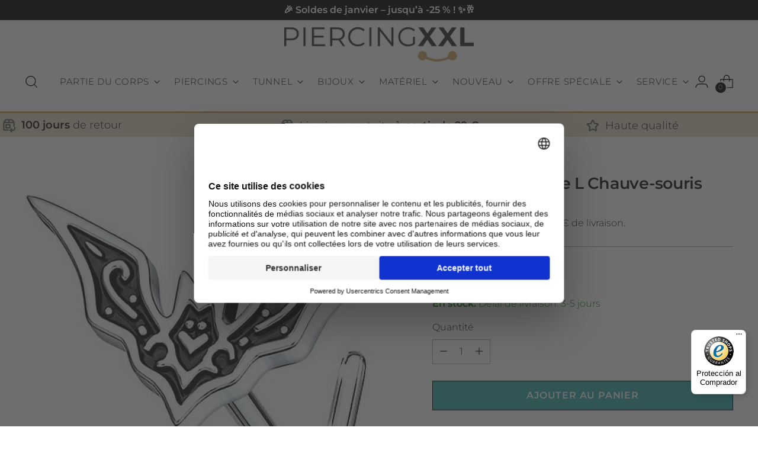

--- FILE ---
content_type: text/css
request_url: https://piercingxxl.fr/cdn/shop/t/19/assets/boost-sd-custom.css?v=1768988023770
body_size: -744
content:
/*# sourceMappingURL=/cdn/shop/t/19/assets/boost-sd-custom.css.map?v=1768988023770 */


--- FILE ---
content_type: text/javascript
request_url: https://widgets.trustedshops.com/js/X90FAE45000DF5A5E5E520832ECA808C5.js
body_size: 1163
content:
((e,t)=>{const r={shopInfo:{tsId:"X90FAE45000DF5A5E5E520832ECA808C5",name:"piercingxxl.es",url:"piercingxxl.es",language:"es",targetMarket:"ESP",ratingVariant:"WIDGET",eTrustedIds:{accountId:"acc-7fb851c2-f4e4-405d-9037-4c4c27ccb742",channelId:"chl-4f4cf31e-8691-4212-91cb-25a00bcc7079"},buyerProtection:{certificateType:"CLASSIC",certificateState:"PRODUCTION",mainProtectionCurrency:"EUR",classicProtectionAmount:2500,maxProtectionDuration:30,firstCertified:"2023-09-13 00:00:00"},reviewSystem:{rating:{averageRating:5,averageRatingCount:1,overallRatingCount:9,distribution:{oneStar:0,twoStars:0,threeStars:0,fourStars:0,fiveStars:1}},reviews:[{average:5,buyerStatement:"Miu biens pagima u bastante asequible",rawChangeDate:"2025-09-04T18:49:34.000Z",changeDate:"4/9/2025"}]},features:["GUARANTEE_RECOG_CLASSIC_INTEGRATION","MARS_REVIEWS","MARS_EVENTS","DISABLE_REVIEWREQUEST_SENDING","MARS_QUESTIONNAIRE","MARS_PUBLIC_QUESTIONNAIRE"],consentManagementType:"OFF",urls:{profileUrl:"https://www.trstd.com/es-es/reviews/piercingxxl-es",profileUrlLegalSection:"https://www.trstd.com/es-es/reviews/piercingxxl-es#legal-info",reviewLegalUrl:"https://help.etrusted.com/hc/es/articles/23970864566162"},contractStartDate:"2023-08-29 00:00:00",shopkeeper:{name:"PXXL GmbH & Co. KG",street:"Borsigallee 6",country:"DE",city:"Bonn",zip:"53125"},displayVariant:"full",variant:"full",twoLetterCountryCode:"ES"},"process.env":{STAGE:"prod"},externalConfig:{trustbadgeScriptUrl:"https://widgets.trustedshops.com/assets/trustbadge.js",cdnDomain:"widgets.trustedshops.com"},elementIdSuffix:"-98e3dadd90eb493088abdc5597a70810",buildTimestamp:"2026-01-21T05:40:40.568Z",buildStage:"prod"},a=r=>{const{trustbadgeScriptUrl:a}=r.externalConfig;let s=t.querySelector(`script[src="${a}"]`);s&&t.body.removeChild(s),s=t.createElement("script"),s.src=a,s.charset="utf-8",s.setAttribute("data-type","trustbadge-business-logic"),s.onerror=()=>{throw new Error(`The Trustbadge script could not be loaded from ${a}. Have you maybe selected an invalid TSID?`)},s.onload=()=>{e.trustbadge?.load(r)},t.body.appendChild(s)};"complete"===t.readyState?a(r):e.addEventListener("load",(()=>{a(r)}))})(window,document);

--- FILE ---
content_type: text/javascript
request_url: https://piercingxxl.fr/cdn/shop/t/19/assets/theme.js?v=111307683904986056791721919656
body_size: 55463
content:
var SECTION_ID_ATTR$1="data-section-id";function Section(container,properties){this.container=validateContainerElement(container),this.id=container.getAttribute(SECTION_ID_ATTR$1),this.extensions=[],Object.assign(this,validatePropertiesObject(properties)),this.onLoad()}Section.prototype={onLoad:Function.prototype,onUnload:Function.prototype,onSelect:Function.prototype,onDeselect:Function.prototype,onBlockSelect:Function.prototype,onBlockDeselect:Function.prototype,extend:function(extension){this.extensions.push(extension);var extensionClone=Object.assign({},extension);delete extensionClone.init,Object.assign(this,extensionClone),typeof extension.init=="function"&&extension.init.apply(this)}};function validateContainerElement(container){if(!(container instanceof Element))throw new TypeError("Theme Sections: Attempted to load section. The section container provided is not a DOM element.");if(container.getAttribute(SECTION_ID_ATTR$1)===null)throw new Error("Theme Sections: The section container provided does not have an id assigned to the "+SECTION_ID_ATTR$1+" attribute.");return container}function validatePropertiesObject(value){if(typeof value<"u"&&typeof value!="object"||value===null)throw new TypeError("Theme Sections: The properties object provided is not a valid");return value}typeof Object.assign!="function"&&Object.defineProperty(Object,"assign",{value:function(target){if(target==null)throw new TypeError("Cannot convert undefined or null to object");for(var to=Object(target),index=1;index<arguments.length;index++){var nextSource=arguments[index];if(nextSource!=null)for(var nextKey in nextSource)Object.prototype.hasOwnProperty.call(nextSource,nextKey)&&(to[nextKey]=nextSource[nextKey])}return to},writable:!0,configurable:!0});var SECTION_TYPE_ATTR="data-section-type",SECTION_ID_ATTR="data-section-id";window.Shopify=window.Shopify||{},window.Shopify.theme=window.Shopify.theme||{},window.Shopify.theme.sections=window.Shopify.theme.sections||{};var registered=window.Shopify.theme.sections.registered=window.Shopify.theme.sections.registered||{},instances=window.Shopify.theme.sections.instances=window.Shopify.theme.sections.instances||[];function register(type,properties){if(typeof type!="string")throw new TypeError("Theme Sections: The first argument for .register must be a string that specifies the type of the section being registered");if(typeof registered[type]<"u")throw new Error('Theme Sections: A section of type "'+type+'" has already been registered. You cannot register the same section type twice');function TypedSection(container){Section.call(this,container,properties)}return TypedSection.constructor=Section,TypedSection.prototype=Object.create(Section.prototype),TypedSection.prototype.type=type,registered[type]=TypedSection}function load(types,containers){types=normalizeType(types),typeof containers>"u"&&(containers=document.querySelectorAll("["+SECTION_TYPE_ATTR+"]")),containers=normalizeContainers(containers),types.forEach(function(type){var TypedSection=registered[type];typeof TypedSection>"u"||(containers=containers.filter(function(container){return isInstance(container)||container.getAttribute(SECTION_TYPE_ATTR)===null?!1:container.getAttribute(SECTION_TYPE_ATTR)!==type?!0:(instances.push(new TypedSection(container)),!1)}))})}function unload(selector){var instancesToUnload=getInstances(selector);instancesToUnload.forEach(function(instance){var index=instances.map(function(e2){return e2.id}).indexOf(instance.id);instances.splice(index,1),instance.onUnload()})}function getInstances(selector){var filteredInstances=[];if(NodeList.prototype.isPrototypeOf(selector)||Array.isArray(selector))var firstElement=selector[0];if(selector instanceof Element||firstElement instanceof Element){var containers=normalizeContainers(selector);containers.forEach(function(container){filteredInstances=filteredInstances.concat(instances.filter(function(instance){return instance.container===container}))})}else if(typeof selector=="string"||typeof firstElement=="string"){var types=normalizeType(selector);types.forEach(function(type){filteredInstances=filteredInstances.concat(instances.filter(function(instance){return instance.type===type}))})}return filteredInstances}function getInstanceById(id){for(var instance,i2=0;i2<instances.length;i2++)if(instances[i2].id===id){instance=instances[i2];break}return instance}function isInstance(selector){return getInstances(selector).length>0}function normalizeType(types){return types==="*"?types=Object.keys(registered):typeof types=="string"?types=[types]:types.constructor===Section?types=[types.prototype.type]:Array.isArray(types)&&types[0].constructor===Section&&(types=types.map(function(TypedSection){return TypedSection.prototype.type})),types=types.map(function(type){return type.toLowerCase()}),types}function normalizeContainers(containers){return NodeList.prototype.isPrototypeOf(containers)&&containers.length>0?containers=Array.prototype.slice.call(containers):NodeList.prototype.isPrototypeOf(containers)&&containers.length===0?containers=[]:containers===null?containers=[]:!Array.isArray(containers)&&containers instanceof Element&&(containers=[containers]),containers}window.Shopify.designMode&&(document.addEventListener("shopify:section:load",function(event){var id=event.detail.sectionId,container=event.target.querySelector("["+SECTION_ID_ATTR+'="'+id+'"]');container!==null&&load(container.getAttribute(SECTION_TYPE_ATTR),container)}),document.addEventListener("shopify:section:unload",function(event){var id=event.detail.sectionId,container=event.target.querySelector("["+SECTION_ID_ATTR+'="'+id+'"]'),instance=getInstances(container)[0];typeof instance=="object"&&unload(container)}),document.addEventListener("shopify:section:select",function(event){var instance=getInstanceById(event.detail.sectionId);typeof instance=="object"&&instance.onSelect(event)}),document.addEventListener("shopify:section:deselect",function(event){var instance=getInstanceById(event.detail.sectionId);typeof instance=="object"&&instance.onDeselect(event)}),document.addEventListener("shopify:block:select",function(event){var instance=getInstanceById(event.detail.sectionId);typeof instance=="object"&&instance.onBlockSelect(event)}),document.addEventListener("shopify:block:deselect",function(event){var instance=getInstanceById(event.detail.sectionId);typeof instance=="object"&&instance.onBlockDeselect(event)}));function n$2(n2,t2){return t2===void 0&&(t2=document),t2.querySelector(n2)}function t$2(n2,t2){return t2===void 0&&(t2=document),[].slice.call(t2.querySelectorAll(n2))}function c$1(n2,t2){return Array.isArray(n2)?n2.forEach(t2):t2(n2)}function r$2(n2){return function(t2,r2,e2){return c$1(t2,function(t3){return t3[n2+"EventListener"](r2,e2)})}}function e$2(n2,t2,c2){return r$2("add")(n2,t2,c2),function(){return r$2("remove")(n2,t2,c2)}}function o$2(n2){return function(t2){var r2=arguments;return c$1(t2,function(t3){var c2;return(c2=t3.classList)[n2].apply(c2,[].slice.call(r2,1))})}}function u$1(n2){o$2("add").apply(void 0,[n2].concat([].slice.call(arguments,1)))}function i$1(n2){o$2("remove").apply(void 0,[n2].concat([].slice.call(arguments,1)))}function l(n2){o$2("toggle").apply(void 0,[n2].concat([].slice.call(arguments,1)))}function a$1(n2,t2){return n2&&n2.classList.contains(t2)||!1}function getDefaultExportFromCjs(x){return x&&x.__esModule&&Object.prototype.hasOwnProperty.call(x,"default")?x.default:x}var isMobile$2={exports:{}};isMobile$2.exports=isMobile,isMobile$2.exports.isMobile=isMobile,isMobile$2.exports.default=isMobile;var mobileRE=/(android|bb\d+|meego).+mobile|avantgo|bada\/|blackberry|blazer|compal|elaine|fennec|hiptop|iemobile|ip(hone|od)|iris|kindle|lge |maemo|midp|mmp|mobile.+firefox|netfront|opera m(ob|in)i|palm( os)?|phone|p(ixi|re)\/|plucker|pocket|psp|series[46]0|symbian|treo|up\.(browser|link)|vodafone|wap|windows (ce|phone)|xda|xiino/i,tabletRE=/(android|bb\d+|meego).+mobile|avantgo|bada\/|blackberry|blazer|compal|elaine|fennec|hiptop|iemobile|ip(hone|od)|iris|kindle|lge |maemo|midp|mmp|mobile.+firefox|netfront|opera m(ob|in)i|palm( os)?|phone|p(ixi|re)\/|plucker|pocket|psp|series[46]0|symbian|treo|up\.(browser|link)|vodafone|wap|windows (ce|phone)|xda|xiino|android|ipad|playbook|silk/i;function isMobile(opts){opts||(opts={});var ua=opts.ua;if(!ua&&typeof navigator<"u"&&(ua=navigator.userAgent),ua&&ua.headers&&typeof ua.headers["user-agent"]=="string"&&(ua=ua.headers["user-agent"]),typeof ua!="string")return!1;var result=opts.tablet?tabletRE.test(ua):mobileRE.test(ua);return!result&&opts.tablet&&opts.featureDetect&&navigator&&navigator.maxTouchPoints>1&&ua.indexOf("Macintosh")!==-1&&ua.indexOf("Safari")!==-1&&(result=!0),result}var isMobile$1=isMobile$2.exports,browser={exports:{}};(function(module,exports){Object.defineProperty(exports,"__esModule",{value:!0}),exports.default=void 0;function Delegate2(root){this.listenerMap=[{},{}],root&&this.root(root),this.handle=Delegate2.prototype.handle.bind(this),this._removedListeners=[]}Delegate2.prototype.root=function(root){var listenerMap=this.listenerMap,eventType;if(this.rootElement){for(eventType in listenerMap[1])listenerMap[1].hasOwnProperty(eventType)&&this.rootElement.removeEventListener(eventType,this.handle,!0);for(eventType in listenerMap[0])listenerMap[0].hasOwnProperty(eventType)&&this.rootElement.removeEventListener(eventType,this.handle,!1)}if(!root||!root.addEventListener)return this.rootElement&&delete this.rootElement,this;this.rootElement=root;for(eventType in listenerMap[1])listenerMap[1].hasOwnProperty(eventType)&&this.rootElement.addEventListener(eventType,this.handle,!0);for(eventType in listenerMap[0])listenerMap[0].hasOwnProperty(eventType)&&this.rootElement.addEventListener(eventType,this.handle,!1);return this},Delegate2.prototype.captureForType=function(eventType){return["blur","error","focus","load","resize","scroll"].indexOf(eventType)!==-1},Delegate2.prototype.on=function(eventType,selector,handler,useCapture){var root,listenerMap,matcher,matcherParam;if(!eventType)throw new TypeError("Invalid event type: "+eventType);if(typeof selector=="function"&&(useCapture=handler,handler=selector,selector=null),useCapture===void 0&&(useCapture=this.captureForType(eventType)),typeof handler!="function")throw new TypeError("Handler must be a type of Function");return root=this.rootElement,listenerMap=this.listenerMap[useCapture?1:0],listenerMap[eventType]||(root&&root.addEventListener(eventType,this.handle,useCapture),listenerMap[eventType]=[]),selector?/^[a-z]+$/i.test(selector)?(matcherParam=selector,matcher=matchesTag):/^#[a-z0-9\-_]+$/i.test(selector)?(matcherParam=selector.slice(1),matcher=matchesId):(matcherParam=selector,matcher=Element.prototype.matches):(matcherParam=null,matcher=matchesRoot.bind(this)),listenerMap[eventType].push({selector,handler,matcher,matcherParam}),this},Delegate2.prototype.off=function(eventType,selector,handler,useCapture){var i2,listener,listenerMap,listenerList,singleEventType;if(typeof selector=="function"&&(useCapture=handler,handler=selector,selector=null),useCapture===void 0)return this.off(eventType,selector,handler,!0),this.off(eventType,selector,handler,!1),this;if(listenerMap=this.listenerMap[useCapture?1:0],!eventType){for(singleEventType in listenerMap)listenerMap.hasOwnProperty(singleEventType)&&this.off(singleEventType,selector,handler);return this}if(listenerList=listenerMap[eventType],!listenerList||!listenerList.length)return this;for(i2=listenerList.length-1;i2>=0;i2--)listener=listenerList[i2],(!selector||selector===listener.selector)&&(!handler||handler===listener.handler)&&(this._removedListeners.push(listener),listenerList.splice(i2,1));return listenerList.length||(delete listenerMap[eventType],this.rootElement&&this.rootElement.removeEventListener(eventType,this.handle,useCapture)),this},Delegate2.prototype.handle=function(event){var i2,l2,type=event.type,root,phase,listener,returned,listenerList=[],target,eventIgnore="ftLabsDelegateIgnore";if(event[eventIgnore]!==!0){switch(target=event.target,target.nodeType===3&&(target=target.parentNode),target.correspondingUseElement&&(target=target.correspondingUseElement),root=this.rootElement,phase=event.eventPhase||(event.target!==event.currentTarget?3:2),phase){case 1:listenerList=this.listenerMap[1][type];break;case 2:this.listenerMap[0]&&this.listenerMap[0][type]&&(listenerList=listenerList.concat(this.listenerMap[0][type])),this.listenerMap[1]&&this.listenerMap[1][type]&&(listenerList=listenerList.concat(this.listenerMap[1][type]));break;case 3:listenerList=this.listenerMap[0][type];break}var toFire=[];for(l2=listenerList.length;target&&l2;){for(i2=0;i2<l2&&(listener=listenerList[i2],!!listener);i2++)target.tagName&&["button","input","select","textarea"].indexOf(target.tagName.toLowerCase())>-1&&target.hasAttribute("disabled")?toFire=[]:listener.matcher.call(target,listener.matcherParam,target)&&toFire.push([event,target,listener]);if(target===root||(l2=listenerList.length,target=target.parentElement||target.parentNode,target instanceof HTMLDocument))break}var ret;for(i2=0;i2<toFire.length;i2++)if(!(this._removedListeners.indexOf(toFire[i2][2])>-1)&&(returned=this.fire.apply(this,toFire[i2]),returned===!1)){toFire[i2][0][eventIgnore]=!0,toFire[i2][0].preventDefault(),ret=!1;break}return ret}},Delegate2.prototype.fire=function(event,target,listener){return listener.handler.call(target,event,target)};function matchesTag(tagName,element){return tagName.toLowerCase()===element.tagName.toLowerCase()}function matchesRoot(selector,element){return this.rootElement===window?element===document||element===document.documentElement||element===window:this.rootElement===element}function matchesId(id,element){return id===element.id}Delegate2.prototype.destroy=function(){this.off(),this.root()};var _default=Delegate2;exports.default=_default,module.exports=exports.default})(browser,browser.exports);var Delegate=getDefaultExportFromCjs(browser.exports),pageTransition=()=>{const pageTransitionOverlay=document.querySelector("#page-transition-overlay"),animationDuration=200;pageTransitionOverlay&&(pageTransitionOverlay.classList.remove("skip-transition"),setTimeout(function(){pageTransitionOverlay.classList.remove("active")},0),setTimeout(()=>{pageTransitionOverlay.classList.remove("active")},animationDuration),new Delegate(document.body).on("click",'a[href]:not([href^="#"]):not(.no-transition):not([href^="mailto:"]):not([href^="tel:"]):not([target="_blank"])',onClickedToLeave),window.onpageshow=function(e2){e2.persisted&&pageTransitionOverlay.classList.remove("active")});function onClickedToLeave(event,target){if(event.ctrlKey||event.metaKey)return;event.preventDefault();let linkHint=document.createElement("link");linkHint.setAttribute("rel","prerender"),linkHint.setAttribute("href",target.href),document.head.appendChild(linkHint),setTimeout(()=>{window.location.href=target.href},animationDuration),pageTransitionOverlay.classList.add("active")}};/*!
* tabbable 5.3.3
* @license MIT, https://github.com/focus-trap/tabbable/blob/master/LICENSE
*/var candidateSelectors=["input","select","textarea","a[href]","button","[tabindex]:not(slot)","audio[controls]","video[controls]",'[contenteditable]:not([contenteditable="false"])',"details>summary:first-of-type","details"],candidateSelector=candidateSelectors.join(","),NoElement=typeof Element>"u",matches=NoElement?function(){}:Element.prototype.matches||Element.prototype.msMatchesSelector||Element.prototype.webkitMatchesSelector,getRootNode=!NoElement&&Element.prototype.getRootNode?function(element){return element.getRootNode()}:function(element){return element.ownerDocument},getCandidates=function(el,includeContainer,filter){var candidates=Array.prototype.slice.apply(el.querySelectorAll(candidateSelector));return includeContainer&&matches.call(el,candidateSelector)&&candidates.unshift(el),candidates=candidates.filter(filter),candidates},getCandidatesIteratively=function getCandidatesIteratively2(elements,includeContainer,options){for(var candidates=[],elementsToCheck=Array.from(elements);elementsToCheck.length;){var element=elementsToCheck.shift();if(element.tagName==="SLOT"){var assigned=element.assignedElements(),content=assigned.length?assigned:element.children,nestedCandidates=getCandidatesIteratively2(content,!0,options);options.flatten?candidates.push.apply(candidates,nestedCandidates):candidates.push({scope:element,candidates:nestedCandidates})}else{var validCandidate=matches.call(element,candidateSelector);validCandidate&&options.filter(element)&&(includeContainer||!elements.includes(element))&&candidates.push(element);var shadowRoot=element.shadowRoot||typeof options.getShadowRoot=="function"&&options.getShadowRoot(element),validShadowRoot=!options.shadowRootFilter||options.shadowRootFilter(element);if(shadowRoot&&validShadowRoot){var _nestedCandidates=getCandidatesIteratively2(shadowRoot===!0?element.children:shadowRoot.children,!0,options);options.flatten?candidates.push.apply(candidates,_nestedCandidates):candidates.push({scope:element,candidates:_nestedCandidates})}else elementsToCheck.unshift.apply(elementsToCheck,element.children)}}return candidates},getTabindex=function(node,isScope){return node.tabIndex<0&&(isScope||/^(AUDIO|VIDEO|DETAILS)$/.test(node.tagName)||node.isContentEditable)&&isNaN(parseInt(node.getAttribute("tabindex"),10))?0:node.tabIndex},sortOrderedTabbables=function(a2,b){return a2.tabIndex===b.tabIndex?a2.documentOrder-b.documentOrder:a2.tabIndex-b.tabIndex},isInput=function(node){return node.tagName==="INPUT"},isHiddenInput=function(node){return isInput(node)&&node.type==="hidden"},isDetailsWithSummary=function(node){var r2=node.tagName==="DETAILS"&&Array.prototype.slice.apply(node.children).some(function(child){return child.tagName==="SUMMARY"});return r2},getCheckedRadio=function(nodes,form){for(var i2=0;i2<nodes.length;i2++)if(nodes[i2].checked&&nodes[i2].form===form)return nodes[i2]},isTabbableRadio=function(node){if(!node.name)return!0;var radioScope=node.form||getRootNode(node),queryRadios=function(name){return radioScope.querySelectorAll('input[type="radio"][name="'+name+'"]')},radioSet;if(typeof window<"u"&&typeof window.CSS<"u"&&typeof window.CSS.escape=="function")radioSet=queryRadios(window.CSS.escape(node.name));else try{radioSet=queryRadios(node.name)}catch(err){return console.error("Looks like you have a radio button with a name attribute containing invalid CSS selector characters and need the CSS.escape polyfill: %s",err.message),!1}var checked=getCheckedRadio(radioSet,node.form);return!checked||checked===node},isRadio=function(node){return isInput(node)&&node.type==="radio"},isNonTabbableRadio=function(node){return isRadio(node)&&!isTabbableRadio(node)},isZeroArea=function(node){var _node$getBoundingClie=node.getBoundingClientRect(),width=_node$getBoundingClie.width,height=_node$getBoundingClie.height;return width===0&&height===0},isHidden=function(node,_ref){var displayCheck=_ref.displayCheck,getShadowRoot=_ref.getShadowRoot;if(getComputedStyle(node).visibility==="hidden")return!0;var isDirectSummary=matches.call(node,"details>summary:first-of-type"),nodeUnderDetails=isDirectSummary?node.parentElement:node;if(matches.call(nodeUnderDetails,"details:not([open]) *"))return!0;var nodeRootHost=getRootNode(node).host,nodeIsAttached=nodeRootHost?.ownerDocument.contains(nodeRootHost)||node.ownerDocument.contains(node);if(!displayCheck||displayCheck==="full"){if(typeof getShadowRoot=="function"){for(var originalNode=node;node;){var parentElement=node.parentElement,rootNode=getRootNode(node);if(parentElement&&!parentElement.shadowRoot&&getShadowRoot(parentElement)===!0)return isZeroArea(node);node.assignedSlot?node=node.assignedSlot:!parentElement&&rootNode!==node.ownerDocument?node=rootNode.host:node=parentElement}node=originalNode}if(nodeIsAttached)return!node.getClientRects().length}else if(displayCheck==="non-zero-area")return isZeroArea(node);return!1},isDisabledFromFieldset=function(node){if(/^(INPUT|BUTTON|SELECT|TEXTAREA)$/.test(node.tagName))for(var parentNode=node.parentElement;parentNode;){if(parentNode.tagName==="FIELDSET"&&parentNode.disabled){for(var i2=0;i2<parentNode.children.length;i2++){var child=parentNode.children.item(i2);if(child.tagName==="LEGEND")return matches.call(parentNode,"fieldset[disabled] *")?!0:!child.contains(node)}return!0}parentNode=parentNode.parentElement}return!1},isNodeMatchingSelectorFocusable=function(options,node){return!(node.disabled||isHiddenInput(node)||isHidden(node,options)||isDetailsWithSummary(node)||isDisabledFromFieldset(node))},isNodeMatchingSelectorTabbable=function(options,node){return!(isNonTabbableRadio(node)||getTabindex(node)<0||!isNodeMatchingSelectorFocusable(options,node))},isValidShadowRootTabbable=function(shadowHostNode){var tabIndex=parseInt(shadowHostNode.getAttribute("tabindex"),10);return!!(isNaN(tabIndex)||tabIndex>=0)},sortByOrder=function sortByOrder2(candidates){var regularTabbables=[],orderedTabbables=[];return candidates.forEach(function(item,i2){var isScope=!!item.scope,element=isScope?item.scope:item,candidateTabindex=getTabindex(element,isScope),elements=isScope?sortByOrder2(item.candidates):element;candidateTabindex===0?isScope?regularTabbables.push.apply(regularTabbables,elements):regularTabbables.push(element):orderedTabbables.push({documentOrder:i2,tabIndex:candidateTabindex,item,isScope,content:elements})}),orderedTabbables.sort(sortOrderedTabbables).reduce(function(acc,sortable){return sortable.isScope?acc.push.apply(acc,sortable.content):acc.push(sortable.content),acc},[]).concat(regularTabbables)},tabbable=function(el,options){options=options||{};var candidates;return options.getShadowRoot?candidates=getCandidatesIteratively([el],options.includeContainer,{filter:isNodeMatchingSelectorTabbable.bind(null,options),flatten:!1,getShadowRoot:options.getShadowRoot,shadowRootFilter:isValidShadowRootTabbable}):candidates=getCandidates(el,options.includeContainer,isNodeMatchingSelectorTabbable.bind(null,options)),sortByOrder(candidates)},focusable=function(el,options){options=options||{};var candidates;return options.getShadowRoot?candidates=getCandidatesIteratively([el],options.includeContainer,{filter:isNodeMatchingSelectorFocusable.bind(null,options),flatten:!0,getShadowRoot:options.getShadowRoot}):candidates=getCandidates(el,options.includeContainer,isNodeMatchingSelectorFocusable.bind(null,options)),candidates},isTabbable=function(node,options){if(options=options||{},!node)throw new Error("No node provided");return matches.call(node,candidateSelector)===!1?!1:isNodeMatchingSelectorTabbable(options,node)},focusableCandidateSelector=candidateSelectors.concat("iframe").join(","),isFocusable=function(node,options){if(options=options||{},!node)throw new Error("No node provided");return matches.call(node,focusableCandidateSelector)===!1?!1:isNodeMatchingSelectorFocusable(options,node)};/*!
* focus-trap 6.9.4
* @license MIT, https://github.com/focus-trap/focus-trap/blob/master/LICENSE
*/function ownKeys(object,enumerableOnly){var keys=Object.keys(object);if(Object.getOwnPropertySymbols){var symbols=Object.getOwnPropertySymbols(object);enumerableOnly&&(symbols=symbols.filter(function(sym){return Object.getOwnPropertyDescriptor(object,sym).enumerable})),keys.push.apply(keys,symbols)}return keys}function _objectSpread2(target){for(var i2=1;i2<arguments.length;i2++){var source=arguments[i2]!=null?arguments[i2]:{};i2%2?ownKeys(Object(source),!0).forEach(function(key){_defineProperty(target,key,source[key])}):Object.getOwnPropertyDescriptors?Object.defineProperties(target,Object.getOwnPropertyDescriptors(source)):ownKeys(Object(source)).forEach(function(key){Object.defineProperty(target,key,Object.getOwnPropertyDescriptor(source,key))})}return target}function _defineProperty(obj,key,value){return key in obj?Object.defineProperty(obj,key,{value,enumerable:!0,configurable:!0,writable:!0}):obj[key]=value,obj}var activeFocusTraps=function(){var trapQueue=[];return{activateTrap:function(trap){if(trapQueue.length>0){var activeTrap=trapQueue[trapQueue.length-1];activeTrap!==trap&&activeTrap.pause()}var trapIndex=trapQueue.indexOf(trap);trapIndex===-1||trapQueue.splice(trapIndex,1),trapQueue.push(trap)},deactivateTrap:function(trap){var trapIndex=trapQueue.indexOf(trap);trapIndex!==-1&&trapQueue.splice(trapIndex,1),trapQueue.length>0&&trapQueue[trapQueue.length-1].unpause()}}}(),isSelectableInput=function(node){return node.tagName&&node.tagName.toLowerCase()==="input"&&typeof node.select=="function"},isEscapeEvent=function(e2){return e2.key==="Escape"||e2.key==="Esc"||e2.keyCode===27},isTabEvent=function(e2){return e2.key==="Tab"||e2.keyCode===9},delay=function(fn){return setTimeout(fn,0)},findIndex=function(arr,fn){var idx=-1;return arr.every(function(value,i2){return fn(value)?(idx=i2,!1):!0}),idx},valueOrHandler=function(value){for(var _len=arguments.length,params=new Array(_len>1?_len-1:0),_key=1;_key<_len;_key++)params[_key-1]=arguments[_key];return typeof value=="function"?value.apply(void 0,params):value},getActualTarget=function(event){return event.target.shadowRoot&&typeof event.composedPath=="function"?event.composedPath()[0]:event.target},createFocusTrap=function(elements,userOptions){var doc=userOptions?.document||document,config=_objectSpread2({returnFocusOnDeactivate:!0,escapeDeactivates:!0,delayInitialFocus:!0},userOptions),state={containers:[],containerGroups:[],tabbableGroups:[],nodeFocusedBeforeActivation:null,mostRecentlyFocusedNode:null,active:!1,paused:!1,delayInitialFocusTimer:void 0},trap,getOption=function(configOverrideOptions,optionName,configOptionName){return configOverrideOptions&&configOverrideOptions[optionName]!==void 0?configOverrideOptions[optionName]:config[configOptionName||optionName]},findContainerIndex=function(element){return state.containerGroups.findIndex(function(_ref){var container=_ref.container,tabbableNodes=_ref.tabbableNodes;return container.contains(element)||tabbableNodes.find(function(node){return node===element})})},getNodeForOption=function(optionName){var optionValue=config[optionName];if(typeof optionValue=="function"){for(var _len2=arguments.length,params=new Array(_len2>1?_len2-1:0),_key2=1;_key2<_len2;_key2++)params[_key2-1]=arguments[_key2];optionValue=optionValue.apply(void 0,params)}if(optionValue===!0&&(optionValue=void 0),!optionValue){if(optionValue===void 0||optionValue===!1)return optionValue;throw new Error("`".concat(optionName,"` was specified but was not a node, or did not return a node"))}var node=optionValue;if(typeof optionValue=="string"&&(node=doc.querySelector(optionValue),!node))throw new Error("`".concat(optionName,"` as selector refers to no known node"));return node},getInitialFocusNode=function(){var node=getNodeForOption("initialFocus");if(node===!1)return!1;if(node===void 0)if(findContainerIndex(doc.activeElement)>=0)node=doc.activeElement;else{var firstTabbableGroup=state.tabbableGroups[0],firstTabbableNode=firstTabbableGroup&&firstTabbableGroup.firstTabbableNode;node=firstTabbableNode||getNodeForOption("fallbackFocus")}if(!node)throw new Error("Your focus-trap needs to have at least one focusable element");return node},updateTabbableNodes=function(){if(state.containerGroups=state.containers.map(function(container){var tabbableNodes=tabbable(container,config.tabbableOptions),focusableNodes=focusable(container,config.tabbableOptions);return{container,tabbableNodes,focusableNodes,firstTabbableNode:tabbableNodes.length>0?tabbableNodes[0]:null,lastTabbableNode:tabbableNodes.length>0?tabbableNodes[tabbableNodes.length-1]:null,nextTabbableNode:function(node){var forward=arguments.length>1&&arguments[1]!==void 0?arguments[1]:!0,nodeIdx=focusableNodes.findIndex(function(n2){return n2===node});if(!(nodeIdx<0))return forward?focusableNodes.slice(nodeIdx+1).find(function(n2){return isTabbable(n2,config.tabbableOptions)}):focusableNodes.slice(0,nodeIdx).reverse().find(function(n2){return isTabbable(n2,config.tabbableOptions)})}}}),state.tabbableGroups=state.containerGroups.filter(function(group){return group.tabbableNodes.length>0}),state.tabbableGroups.length<=0&&!getNodeForOption("fallbackFocus"))throw new Error("Your focus-trap must have at least one container with at least one tabbable node in it at all times")},tryFocus=function tryFocus2(node){if(node!==!1&&node!==doc.activeElement){if(!node||!node.focus){tryFocus2(getInitialFocusNode());return}node.focus({preventScroll:!!config.preventScroll}),state.mostRecentlyFocusedNode=node,isSelectableInput(node)&&node.select()}},getReturnFocusNode=function(previousActiveElement){var node=getNodeForOption("setReturnFocus",previousActiveElement);return node||(node===!1?!1:previousActiveElement)},checkPointerDown=function(e2){var target=getActualTarget(e2);if(!(findContainerIndex(target)>=0)){if(valueOrHandler(config.clickOutsideDeactivates,e2)){trap.deactivate({returnFocus:config.returnFocusOnDeactivate&&!isFocusable(target,config.tabbableOptions)});return}valueOrHandler(config.allowOutsideClick,e2)||e2.preventDefault()}},checkFocusIn=function(e2){var target=getActualTarget(e2),targetContained=findContainerIndex(target)>=0;targetContained||target instanceof Document?targetContained&&(state.mostRecentlyFocusedNode=target):(e2.stopImmediatePropagation(),tryFocus(state.mostRecentlyFocusedNode||getInitialFocusNode()))},checkTab=function(e2){var target=getActualTarget(e2);updateTabbableNodes();var destinationNode=null;if(state.tabbableGroups.length>0){var containerIndex=findContainerIndex(target),containerGroup=containerIndex>=0?state.containerGroups[containerIndex]:void 0;if(containerIndex<0)e2.shiftKey?destinationNode=state.tabbableGroups[state.tabbableGroups.length-1].lastTabbableNode:destinationNode=state.tabbableGroups[0].firstTabbableNode;else if(e2.shiftKey){var startOfGroupIndex=findIndex(state.tabbableGroups,function(_ref2){var firstTabbableNode=_ref2.firstTabbableNode;return target===firstTabbableNode});if(startOfGroupIndex<0&&(containerGroup.container===target||isFocusable(target,config.tabbableOptions)&&!isTabbable(target,config.tabbableOptions)&&!containerGroup.nextTabbableNode(target,!1))&&(startOfGroupIndex=containerIndex),startOfGroupIndex>=0){var destinationGroupIndex=startOfGroupIndex===0?state.tabbableGroups.length-1:startOfGroupIndex-1,destinationGroup=state.tabbableGroups[destinationGroupIndex];destinationNode=destinationGroup.lastTabbableNode}}else{var lastOfGroupIndex=findIndex(state.tabbableGroups,function(_ref3){var lastTabbableNode=_ref3.lastTabbableNode;return target===lastTabbableNode});if(lastOfGroupIndex<0&&(containerGroup.container===target||isFocusable(target,config.tabbableOptions)&&!isTabbable(target,config.tabbableOptions)&&!containerGroup.nextTabbableNode(target))&&(lastOfGroupIndex=containerIndex),lastOfGroupIndex>=0){var _destinationGroupIndex=lastOfGroupIndex===state.tabbableGroups.length-1?0:lastOfGroupIndex+1,_destinationGroup=state.tabbableGroups[_destinationGroupIndex];destinationNode=_destinationGroup.firstTabbableNode}}}else destinationNode=getNodeForOption("fallbackFocus");destinationNode&&(e2.preventDefault(),tryFocus(destinationNode))},checkKey=function(e2){if(isEscapeEvent(e2)&&valueOrHandler(config.escapeDeactivates,e2)!==!1){e2.preventDefault(),trap.deactivate();return}if(isTabEvent(e2)){checkTab(e2);return}},checkClick=function(e2){var target=getActualTarget(e2);findContainerIndex(target)>=0||valueOrHandler(config.clickOutsideDeactivates,e2)||valueOrHandler(config.allowOutsideClick,e2)||(e2.preventDefault(),e2.stopImmediatePropagation())},addListeners=function(){if(state.active)return activeFocusTraps.activateTrap(trap),state.delayInitialFocusTimer=config.delayInitialFocus?delay(function(){tryFocus(getInitialFocusNode())}):tryFocus(getInitialFocusNode()),doc.addEventListener("focusin",checkFocusIn,!0),doc.addEventListener("mousedown",checkPointerDown,{capture:!0,passive:!1}),doc.addEventListener("touchstart",checkPointerDown,{capture:!0,passive:!1}),doc.addEventListener("click",checkClick,{capture:!0,passive:!1}),doc.addEventListener("keydown",checkKey,{capture:!0,passive:!1}),trap},removeListeners=function(){if(state.active)return doc.removeEventListener("focusin",checkFocusIn,!0),doc.removeEventListener("mousedown",checkPointerDown,!0),doc.removeEventListener("touchstart",checkPointerDown,!0),doc.removeEventListener("click",checkClick,!0),doc.removeEventListener("keydown",checkKey,!0),trap};return trap={get active(){return state.active},get paused(){return state.paused},activate:function(activateOptions){if(state.active)return this;var onActivate=getOption(activateOptions,"onActivate"),onPostActivate=getOption(activateOptions,"onPostActivate"),checkCanFocusTrap=getOption(activateOptions,"checkCanFocusTrap");checkCanFocusTrap||updateTabbableNodes(),state.active=!0,state.paused=!1,state.nodeFocusedBeforeActivation=doc.activeElement,onActivate&&onActivate();var finishActivation=function(){checkCanFocusTrap&&updateTabbableNodes(),addListeners(),onPostActivate&&onPostActivate()};return checkCanFocusTrap?(checkCanFocusTrap(state.containers.concat()).then(finishActivation,finishActivation),this):(finishActivation(),this)},deactivate:function(deactivateOptions){if(!state.active)return this;var options=_objectSpread2({onDeactivate:config.onDeactivate,onPostDeactivate:config.onPostDeactivate,checkCanReturnFocus:config.checkCanReturnFocus},deactivateOptions);clearTimeout(state.delayInitialFocusTimer),state.delayInitialFocusTimer=void 0,removeListeners(),state.active=!1,state.paused=!1,activeFocusTraps.deactivateTrap(trap);var onDeactivate=getOption(options,"onDeactivate"),onPostDeactivate=getOption(options,"onPostDeactivate"),checkCanReturnFocus=getOption(options,"checkCanReturnFocus"),returnFocus=getOption(options,"returnFocus","returnFocusOnDeactivate");onDeactivate&&onDeactivate();var finishDeactivation=function(){delay(function(){returnFocus&&tryFocus(getReturnFocusNode(state.nodeFocusedBeforeActivation)),onPostDeactivate&&onPostDeactivate()})};return returnFocus&&checkCanReturnFocus?(checkCanReturnFocus(getReturnFocusNode(state.nodeFocusedBeforeActivation)).then(finishDeactivation,finishDeactivation),this):(finishDeactivation(),this)},pause:function(){return state.paused||!state.active?this:(state.paused=!0,removeListeners(),this)},unpause:function(){return!state.paused||!state.active?this:(state.paused=!1,updateTabbableNodes(),addListeners(),this)},updateContainerElements:function(containerElements){var elementsAsArray=[].concat(containerElements).filter(Boolean);return state.containers=elementsAsArray.map(function(element){return typeof element=="string"?doc.querySelector(element):element}),state.active&&updateTabbableNodes(),this}},trap.updateContainerElements(elements),trap};function _toConsumableArray(arr){if(Array.isArray(arr)){for(var i2=0,arr2=Array(arr.length);i2<arr.length;i2++)arr2[i2]=arr[i2];return arr2}else return Array.from(arr)}var hasPassiveEvents=!1;if(typeof window<"u"){var passiveTestOptions={get passive(){hasPassiveEvents=!0}};window.addEventListener("testPassive",null,passiveTestOptions),window.removeEventListener("testPassive",null,passiveTestOptions)}var isIosDevice=typeof window<"u"&&window.navigator&&window.navigator.platform&&(/iP(ad|hone|od)/.test(window.navigator.platform)||window.navigator.platform==="MacIntel"&&window.navigator.maxTouchPoints>1),locks=[],documentListenerAdded=!1,initialClientY=-1,previousBodyOverflowSetting=void 0,previousBodyPaddingRight=void 0,allowTouchMove=function(el){return locks.some(function(lock){return!!(lock.options.allowTouchMove&&lock.options.allowTouchMove(el))})},preventDefault$1=function(rawEvent){var e2=rawEvent||window.event;return allowTouchMove(e2.target)||e2.touches.length>1?!0:(e2.preventDefault&&e2.preventDefault(),!1)},setOverflowHidden=function(options){if(previousBodyPaddingRight===void 0){var _reserveScrollBarGap=!!options&&options.reserveScrollBarGap===!0,scrollBarGap=window.innerWidth-document.documentElement.clientWidth;_reserveScrollBarGap&&scrollBarGap>0&&(previousBodyPaddingRight=document.body.style.paddingRight,document.body.style.paddingRight=scrollBarGap+"px")}previousBodyOverflowSetting===void 0&&(previousBodyOverflowSetting=document.body.style.overflow,document.body.style.overflow="hidden")},restoreOverflowSetting=function(){previousBodyPaddingRight!==void 0&&(document.body.style.paddingRight=previousBodyPaddingRight,previousBodyPaddingRight=void 0),previousBodyOverflowSetting!==void 0&&(document.body.style.overflow=previousBodyOverflowSetting,previousBodyOverflowSetting=void 0)},isTargetElementTotallyScrolled=function(targetElement){return targetElement?targetElement.scrollHeight-targetElement.scrollTop<=targetElement.clientHeight:!1},handleScroll=function(event,targetElement){var clientY=event.targetTouches[0].clientY-initialClientY;return allowTouchMove(event.target)?!1:targetElement&&targetElement.scrollTop===0&&clientY>0||isTargetElementTotallyScrolled(targetElement)&&clientY<0?preventDefault$1(event):(event.stopPropagation(),!0)},disableBodyScroll=function(targetElement,options){if(!targetElement){console.error("disableBodyScroll unsuccessful - targetElement must be provided when calling disableBodyScroll on IOS devices.");return}if(!locks.some(function(lock2){return lock2.targetElement===targetElement})){var lock={targetElement,options:options||{}};locks=[].concat(_toConsumableArray(locks),[lock]),isIosDevice?(targetElement.ontouchstart=function(event){event.targetTouches.length===1&&(initialClientY=event.targetTouches[0].clientY)},targetElement.ontouchmove=function(event){event.targetTouches.length===1&&handleScroll(event,targetElement)},documentListenerAdded||(document.addEventListener("touchmove",preventDefault$1,hasPassiveEvents?{passive:!1}:void 0),documentListenerAdded=!0)):setOverflowHidden(options)}},enableBodyScroll=function(targetElement){if(!targetElement){console.error("enableBodyScroll unsuccessful - targetElement must be provided when calling enableBodyScroll on IOS devices.");return}locks=locks.filter(function(lock){return lock.targetElement!==targetElement}),isIosDevice?(targetElement.ontouchstart=null,targetElement.ontouchmove=null,documentListenerAdded&&locks.length===0&&(document.removeEventListener("touchmove",preventDefault$1,hasPassiveEvents?{passive:!1}:void 0),documentListenerAdded=!1)):locks.length||restoreOverflowSetting()},n$1=function(n2){if(typeof(t2=n2)!="object"||Array.isArray(t2))throw"state should be an object";var t2},t$1=function(n2,t2,e2,c2){return(r2=n2,r2.reduce(function(n3,t3,e3){return n3.indexOf(t3)>-1?n3:n3.concat(t3)},[])).reduce(function(n3,e3){return n3.concat(t2[e3]||[])},[]).map(function(n3){return n3(e2,c2)});var r2},e$1=a(),c=e$1.on,r$1=e$1.emit,o$1=e$1.hydrate;function a(e2){e2===void 0&&(e2={});var c2={};return{getState:function(){return Object.assign({},e2)},hydrate:function(r2){return n$1(r2),Object.assign(e2,r2),function(){var n2=["*"].concat(Object.keys(r2));t$1(n2,c2,e2)}},on:function(n2,t2){return(n2=[].concat(n2)).map(function(n3){return c2[n3]=(c2[n3]||[]).concat(t2)}),function(){return n2.map(function(n3){return c2[n3].splice(c2[n3].indexOf(t2),1)})}},emit:function(r2,o2,u2){var a2=(r2==="*"?[]:["*"]).concat(r2);(o2=typeof o2=="function"?o2(e2):o2)&&(n$1(o2),Object.assign(e2,o2),a2=a2.concat(Object.keys(o2))),t$1(a2,c2,e2,u2)}}}function wrapIframes(){(arguments.length>0&&arguments[0]!==void 0?arguments[0]:[]).forEach(el=>{const wrapper=document.createElement("div");wrapper.classList.add("rte__iframe"),el.parentNode.insertBefore(wrapper,el),wrapper.appendChild(el),el.src=el.src})}function wrapTables(){(arguments.length>0&&arguments[0]!==void 0?arguments[0]:[]).forEach(el=>{const wrapper=document.createElement("div");wrapper.classList.add("rte__table-wrapper"),wrapper.tabIndex=0,el.parentNode.insertBefore(wrapper,el),wrapper.appendChild(el)})}const classes$F={visible:"is-visible",active:"active",fixed:"is-fixed"},selectors$1G={closeBtn:"[data-modal-close]",wash:".modal__wash",modalContent:".modal__content"},modal=node=>{const focusTrap=createFocusTrap(node,{allowOutsideClick:!0}),modalContent=n$2(selectors$1G.modalContent,node);new Delegate(document).on("click",selectors$1G.wash,()=>_close());const events2=[e$2(n$2(selectors$1G.closeBtn,node),"click",e2=>{e2.preventDefault(),_close()}),e$2(node,"keydown",_ref=>{let{keyCode}=_ref;keyCode===27&&_close()}),c("modal:open",(state,_ref2)=>{let{modalContent:modalContent2,narrow=!1}=_ref2;l(node,"modal--narrow",narrow),_renderModalContent(modalContent2),_open()})],_renderModalContent=content=>{const clonedContent=content.cloneNode(!0);modalContent.innerHTML="",modalContent.appendChild(clonedContent),wrapIframes(t$2("iframe",modalContent)),wrapTables(t$2("table",modalContent))},_open=()=>{u$1(node,classes$F.active),document.body.setAttribute("data-fluorescent-overlay-open","true"),focusTrap.activate(),disableBodyScroll(node,{allowTouchMove:el=>{for(;el&&el!==document.body;){if(el.getAttribute("data-scroll-lock-ignore")!==null)return!0;el=el.parentNode}},reserveScrollBarGap:!0})},_close=()=>{focusTrap.deactivate(),i$1(node,classes$F.active),document.body.setAttribute("data-fluorescent-overlay-open","false"),enableBodyScroll(node),setTimeout(()=>{modalContent.innerHTML=""},300)};return{unload:()=>{events2.forEach(unsubscribe=>unsubscribe())}}};var AnimateProductItem=items=>{const events2=[];items.forEach(item=>{const imageOne=n$2(".product-item__image--one",item),imageTwo=n$2(".product-item__image--two",item);t$2(".product-item-options__list",item),events2.push(e$2(item,"mouseenter",()=>{enterItemAnimation(imageOne,imageTwo)})),events2.push(e$2(item,"mouseleave",()=>{leaveItemAnimation(imageOne,imageTwo)}))});function enterItemAnimation(imageOne,imageTwo,optionsElements){imageTwo&&u$1(imageTwo,"active")}function leaveItemAnimation(imageOne,imageTwo,optionsElements){imageTwo&&i$1(imageTwo,"active")}return{destroy(){events2.forEach(unsubscribe=>unsubscribe())}}};function getMediaQuery(querySize){const value=getComputedStyle(document.documentElement).getPropertyValue("--media-".concat(querySize));return value||(console.warn("Invalid querySize passed to getMediaQuery"),!1)}var intersectionWatcher=function(node){let instant=arguments.length>1&&arguments[1]!==void 0?arguments[1]:!1;const margin=window.matchMedia(getMediaQuery("above-720")).matches?200:100;let threshold=0;instant||(threshold=Math.min(margin/node.offsetHeight,.5));const observer=new IntersectionObserver(_ref=>{let[{isIntersecting:visible}]=_ref;visible&&(u$1(node,"is-visible"),observer.disconnect())},{threshold});return observer.observe(node),{destroy(){observer?.disconnect()}}},delayOffset=function(node,items){let delayOffset2=arguments.length>2&&arguments[2]!==void 0?arguments[2]:0;items.forEach(selector=>{t$2(selector,node).forEach(item=>{item.style.setProperty("--delay-offset-multiplier",delayOffset2),delayOffset2++})})},shouldAnimate=node=>a$1(node,"animation")&&!a$1(document.documentElement,"prefers-reduced-motion");const selectors$1F={sectionBlockItems:".section-blocks > *",image:".image-with-text__image .image__img",imageSmall:".image-with-text__small-image .image__img",imageCaption:".image-with-text__image-caption"};var animateImageWithText=node=>{delayOffset(node,[selectors$1F.image,selectors$1F.imageSmall,selectors$1F.imageCaption]),delayOffset(node,[selectors$1F.sectionBlockItems],6);const observer=intersectionWatcher(node);return{destroy(){observer?.destroy()}}};const selectors$1E={sectionBlockItems:".section-blocks > *",image:".image-with-text-split__image .image__img"};var animateImageWithTextSplit=node=>{delayOffset(node,[selectors$1E.image]),delayOffset(node,[selectors$1E.sectionBlockItems],6);const observer=intersectionWatcher(node);return{destroy(){observer?.destroy()}}};const selectors$1D={content:".testimonials__item-content > *",image:".testimonials__item-product-image",imageCaption:".testimonials__item-product-title",item:".animation--item"},classes$E={imageRight:"testimonials__item--image-placement-right"};var animateTestimonials=node=>{const delayItems=[];a$1(node,classes$E.imageRight)?(delayItems.push(selectors$1D.content),delayItems.push(selectors$1D.image),delayItems.push(selectors$1D.imageCaption)):(delayItems.push(selectors$1D.image),delayItems.push(selectors$1D.imageCaption),delayItems.push(selectors$1D.content)),delayOffset(node,delayItems,2),delayOffset(node,[selectors$1D.item])};const selectors$1C={content:".quote__item-inner > *"};var animateQuotes=node=>{delayOffset(node,[selectors$1C.content])};const selectors$1B={sectionBlockItems:".animation--section-introduction > *",controls:".animation--controls",items:".animation--item"};var animateListSlider=node=>{const delayItems=[selectors$1B.sectionBlockItems,selectors$1B.controls,selectors$1B.items];delayOffset(node,delayItems);const observer=intersectionWatcher(node);return{destroy(){observer?.destroy()}}};const selectors$1A={introductionItems:".section-introduction > *",media:".complete-the-look__image-wrapper .image__img, .complete-the-look__image-wrapper .video",product:".complete-the-look__product",products:".complete-the-look__products"},classes$D={imageLeft:"complete-the-look--image-left"};var animateCompleteTheLook=node=>{const delayItems=[];delayItems.push(selectors$1A.introductionItems),a$1(node,classes$D.imageLeft)||window.matchMedia(getMediaQuery("below-720")).matches?(delayItems.push(selectors$1A.media),delayItems.push(selectors$1A.products),delayItems.push(selectors$1A.product)):(delayItems.push(selectors$1A.products),delayItems.push(selectors$1A.product),delayItems.push(selectors$1A.media)),delayOffset(node,delayItems);const observer=intersectionWatcher(node);return{destroy(){observer.destroy()}}};const selectors$1z={introductionItems:".section-introduction > *",image:".shoppable-image__image-wrapper .image__img",hotspots:".shoppable-item__hotspot-wrapper"};var animateShoppableImage=node=>{delayOffset(node,[selectors$1z.introductionItems,selectors$1z.image,selectors$1z.hotspots]);const observer=intersectionWatcher(node);return{destroy(){observer.destroy()}}};const selectors$1y={introductionItems:".section-introduction > *",carousel:".shoppable-feature__secondary-content .shoppable-feature__carousel-outer",hotspots:".shoppable-item__hotspot-wrapper",mobileDrawerItems:".animation--shoppable-feature-mobile-drawer  .shoppable-feature__carousel-outer > *:not(.swiper-pagination)"};var animateShoppableFeature=node=>{delayOffset(node,[selectors$1y.introductionItems,selectors$1y.carousel],1),delayOffset(node,[selectors$1y.hotspots],1),delayOffset(node,[selectors$1y.mobileDrawerItems],1);const observer=intersectionWatcher(node);return{destroy(){observer.destroy()}}};const selectors$1x={textContent:".image-hero-split-item__text-container-inner > *"};var animateImageHeroSplit=node=>{delayOffset(node,[selectors$1x.textContent],1)};const selectors$1w={textContent:".image-hero__text-container-inner > *"};var animateImageHero=node=>{delayOffset(node,[selectors$1w.textContent],3);const observer=intersectionWatcher(node);return{destroy(){observer?.destroy()}}};const classes$C={animation:"animation--image-compare"},selectors$1v={introductionItems:".animation--section-introduction > *",image:".image_compare__image-wrapper .image__img",labels:".image-compare__label-container",sliderLine:".image-compare__slider-line",sliderButton:".image-compare__slider-button"};var animateImageCompare=node=>{delayOffset(node,[selectors$1v.introductionItems,selectors$1v.image,selectors$1v.labels,selectors$1v.sliderLine,selectors$1v.sliderButton]);const margin=window.matchMedia(getMediaQuery("above-720")).matches?200:100,threshold=Math.min(margin/node.offsetHeight,.5),observer=new IntersectionObserver(_ref=>{let[{isIntersecting:visible}]=_ref;visible&&(u$1(node,"is-visible"),setTimeout(()=>{i$1(node,classes$C.animation)},1200),observer.disconnect())},{threshold});return observer.observe(node),{destroy(){observer.destroy()}}};const selectors$1u={textContent:".video__text-container > *"};var animateVideo=node=>{delayOffset(node,[selectors$1u.textContent],3);const observer=intersectionWatcher(node);return{destroy(){observer?.destroy()}}};const selectors$1t={textContent:".video-hero__text-container > *"};var animateVideoHero=node=>{delayOffset(node,[selectors$1t.textContent],3);const observer=intersectionWatcher(node);return{destroy(){observer?.destroy()}}};const selectors$1s={articleHeading:`
    .article__image-container,
    .article__header-inner > *
  `,articleContent:".article__content"};var animateArticle=node=>{delayOffset(node,[selectors$1s.articleHeading,selectors$1s.articleContent]);const articleHeading=t$2(selectors$1s.articleHeading,node),articleContent=n$2(selectors$1s.articleContent,node),observers=articleHeading.map(item=>intersectionWatcher(item));return observers.push(intersectionWatcher(articleContent)),{destroy(){observers.forEach(observer=>observer.destroy())}}};const selectors$1r={image:".collection-banner__image-container",content:".collection-banner__text-container-inner > *"};var animateCollectionBanner=node=>{delayOffset(node,[selectors$1r.image,selectors$1r.content]);const observer=intersectionWatcher(node);return{destroy(){observer?.destroy()}}};const selectors$1q={partial:"[data-partial]",filterBar:"[data-filter-bar]",mobileFilterBar:"[data-mobile-filters]",productItems:".animation--item:not(.animation--item-revealed)"},classes$B={hideProducts:"animation--collection-products-hide",itemRevealed:"animation--item-revealed"};var animateCollection=node=>{const partial=n$2(selectors$1q.partial,node),filterbarEl=n$2(selectors$1q.filterBar,node),mobileFilterBarEl=n$2(selectors$1q.mobileFilterBar,node);let filterbarObserver=null;filterbarEl&&(filterbarObserver=intersectionWatcher(filterbarEl,!0));let mobileFilterBarObserver=null;mobileFilterBarEl&&(mobileFilterBarObserver=intersectionWatcher(mobileFilterBarEl,!0)),setupProductItem();function setupProductItem(){let productItems=t$2(selectors$1q.productItems,node);delayOffset(node,[selectors$1q.productItems]),setTimeout(()=>{u$1(productItems,classes$B.itemRevealed)},0)}function _scrollIntoView(){const y=partial.getBoundingClientRect().top+window.pageYOffset-filterbarEl.getBoundingClientRect().height;window.scrollTo({top:y,behavior:"smooth"})}function updateContents(){setupProductItem(),i$1(partial,classes$B.hideProducts),_scrollIntoView()}function infiniteScrollReveal(){setupProductItem()}return{updateContents,infiniteScrollReveal,destroy(){var _filterbarObserver,_mobileFilterBarObser;(_filterbarObserver=filterbarObserver)===null||_filterbarObserver===void 0||_filterbarObserver.destroy(),(_mobileFilterBarObser=mobileFilterBarObserver)===null||_mobileFilterBarObser===void 0||_mobileFilterBarObser.destroy()}}};const selectors$1p={saleAmount:".animation--sale-amount",sectionBlockItems:".animation--section-blocks > *",saleItems:`.sale-promotion .sale-promotion__type,
  .sale-promotion .sale-promotion__unit-currency,
  .sale-promotion .sale-promotion__unit-percent,
  .sale-promotion .sale-promotion__unit-off,
  .sale-promotion .sale-promotion__amount,
  .sale-promotion .sale-promotion__per-month,
  .sale-promotion .sale-promotion__per-year,
  .sale-promotion .sale-promotion__terms,
  .sale-promotion .sales-banner__button`};var animateSalesBanner=node=>{const leftColumnDelayItems=[selectors$1p.saleAmount,selectors$1p.saleItems],rightColumnDelayItems=[selectors$1p.sectionBlockItems];delayOffset(node,leftColumnDelayItems),delayOffset(node,rightColumnDelayItems,1);const observer=intersectionWatcher(node);return{destroy(){observer?.destroy()}}};const selectors$1o={sectionBlockItems:".section-blocks > *"};var animateCountdownBanner=node=>{const observer=intersectionWatcher(node);return delayOffset(node,[selectors$1o.sectionBlockItems]),{destroy(){observer?.destroy()}}};const selectors$1n={items:`
  .sales-banner__bar-item--heading,
  .sales-banner__bar-text,
  .sales-banner__button,
  .countdown-banner__bar-item--heading,
  .countdown-banner__bar-item--timer,
  .countdown-banner__bar-text,
  .countdown-banner__button`};var animateCountdownBar=node=>{const observer=intersectionWatcher(node);return delayOffset(node,[selectors$1n.items]),{destroy(){observer?.destroy()}}},animatePromotionBar=node=>{const observer=intersectionWatcher(node);return{destroy(){observer?.destroy()}}};const selectors$1m={headerItems:".animation--blog-header > *",articleItem:".article-item",pagination:".blog__pagination"};var animateBlog=node=>{delayOffset(node,[selectors$1m.headerItems,selectors$1m.articleItem,selectors$1m.pagination]);const observer=intersectionWatcher(node,!0);return{destroy(){observer?.destroy()}}};const selectors$1l={flyouts:"[data-filter-modal]",animationFilterDrawerItem:".animation--filter-drawer-item"},classes$A={animationRevealed:"animation--filter-bar-revealed",animationFilterDrawerItem:"animation--filter-drawer-item"};var animateFilterDrawer=node=>{t$2(selectors$1l.flyouts,node).forEach(_setupItemOffsets);function _setupItemOffsets(flyout){delayOffset(flyout,[selectors$1l.animationFilterDrawerItem])}function open(flyout){u$1(flyout,classes$A.animationRevealed)}function close(flyouts2){i$1(flyouts2,classes$A.animationRevealed)}return{open,close}};const selectors$1k={animationItem:".animation--drawer-menu-item"},classes$z={animationRevealed:"animation--drawer-menu-revealed"};var animateDrawerMenu=node=>{delayOffset(node,[selectors$1k.animationItem]);function open(){shouldAnimate(node)&&u$1(node,classes$z.animationRevealed)}function close(){shouldAnimate(node)&&i$1(node,classes$z.animationRevealed)}return{open,close}};const selectors$1j={animationItem:".animation--quick-cart-items > *, .animation--quick-cart-footer"},classes$y={animationRevealed:"animation--quick-cart-revealed"};var animateQuickCart=node=>{setup();function open(){u$1(node,classes$y.animationRevealed)}function close(){i$1(node,classes$y.animationRevealed)}function setup(){delayOffset(node,[selectors$1j.animationItem])}return{open,close,setup}};const selectors$1i={animationItems:".animation--quick-view-items > *"},classes$x={animationRevealed:"animation--quick-view-revealed"};var animateQuickView=node=>{function animate(){delayOffset(node,[selectors$1i.animationItems]),setTimeout(()=>{u$1(node,classes$x.animationRevealed)},0)}function reset(){i$1(node,classes$x.animationRevealed)}return{animate,reset}};const selectors$1h={columns:".meganav__list-parent > li",image:".meganav__promo-image .image__img",overlay:".meganav__secondary-promo-overlay",promoItems:".meganav__secondary-promo-text > *",hasPromo:"meganav--has-promo",promoLeft:"meganav--promo-position-left"};var animateMeganav=node=>{const delayItems=[],columnItems=t$2(selectors$1h.columns,node);a$1(node,selectors$1h.hasPromo)?(delayOffset(node,[selectors$1h.image,selectors$1h.overlay,selectors$1h.promoItems]),a$1(node,selectors$1h.promoLeft)?assignColumnDelays(columnItems,4):assignColumnDelays(columnItems)):assignColumnDelays(columnItems),delayOffset(node,delayItems);function assignColumnDelays(items){let delayMultiplier=arguments.length>1&&arguments[1]!==void 0?arguments[1]:0,columnOffset;items.forEach((item,i2)=>{const leftOffset=item.getBoundingClientRect?item.getBoundingClientRect().left:item.offsetLeft;i2===0&&(columnOffset=leftOffset),columnOffset!=leftOffset&&(columnOffset=leftOffset,delayMultiplier++),item.style.setProperty("--delay-offset-multiplier",delayMultiplier)})}};const selectors$1g={heading:".list-collections__heading",productItems:".animation--item"};var animateListCollections=node=>{delayOffset(node,[selectors$1g.heading,selectors$1g.productItems]);const observer=intersectionWatcher(node,!0);return{destroy(){observer.destroy()}}};const selectors$1f={gridItems:".grid-item"};var animateGrid=node=>{delayOffset(node,[selectors$1f.gridItems]);const observer=intersectionWatcher(node);return{destroy(){observer.destroy()}}};const selectors$1e={animationItems:".animation--purchase-confirmation-item",animationFooterItems:".animation--purchase-confirmation-footer-item"},classes$w={animationRevealed:"animation--purchase-confirmation-revealed"};var animatePurchaseConfirmation=node=>{function animate(){delayOffset(node,[selectors$1e.animationItems]),delayOffset(node,[selectors$1e.animationFooterItems]),setTimeout(()=>{u$1(node,classes$w.animationRevealed)},0)}function reset(){i$1(node,classes$w.animationRevealed)}return{animate,reset}};const selectors$1d={pageItems:".page-section__inner > *"};var animatePage=node=>{delayOffset(node,[selectors$1d.pageItems]);const observer=intersectionWatcher(node,!0);return{destroy(){observer.forEach(observer2=>observer2.destroy())}}};const selectors$1c={items:".collapsible-row-list__inner > *"};var animateCollapsibleRowList=node=>{delayOffset(node,[selectors$1c.items]);const observer=intersectionWatcher(node);return{destroy(){observer?.destroy()}}};const selectors$1b={items:".animation--section-blocks > *"};var animateRichText=node=>{delayOffset(node,[selectors$1b.items]);const observer=intersectionWatcher(node,!0);return{destroy(){observer?.destroy()}}};const selectors$1a={headerItems:".animation--section-introduction > *",articleItem:".article-item"};var animateBlogPosts=node=>{delayOffset(node,[selectors$1a.headerItems,selectors$1a.articleItem]);const observer=intersectionWatcher(node,!0);return{destroy(){observer?.destroy()}}};const selectors$19={intro:".animation--section-introduction > *",items:".animation--item"};var animateFeaturedCollectionGrid=node=>{delayOffset(node,[selectors$19.intro,selectors$19.items]);const observer=intersectionWatcher(node);return{destroy(){observer?.destroy()}}};const selectors$18={productItems:".animation--item",introductionItems:".animation--section-introduction > *"};var animateCollectionListGrid=node=>{delayOffset(node,[selectors$18.introductionItems,selectors$18.productItems]);const observer=intersectionWatcher(node);return{destroy(){observer?.destroy()}}};const selectors$17={animationItems:".animation--store-availability-drawer-items > *"},classes$v={animationRevealed:"animation--store-availability-drawer-revealed"};var animateStoreAvailabilityDrawer=node=>{function animate(){t$2(selectors$17.animationItems,node).forEach((item,i2)=>{item.style.setProperty("--position-offset-multiplier",i2)}),setTimeout(()=>{u$1(node,classes$v.animationRevealed)},0)}function reset(){i$1(node,classes$v.animationRevealed)}return{animate,reset}};const selectors$16={media:".animation--product-media"};var animateProduct=node=>{delayOffset(node,[selectors$16.media]);const observer=intersectionWatcher(node,!0);return{destroy(){observer?.destroy()}}};const selectors$15={headerItems:".animation--section-introduction > *",animationItem:".animation--item"};var animateContactForm=node=>{delayOffset(node,[selectors$15.headerItems,selectors$15.animationItem]);const observer=intersectionWatcher(node,!0);return{destroy(){observer?.destroy()}}};const selectors$14={partial:"[data-partial]",filterBar:"[data-filter-bar]",mobileFilterBar:"[data-mobile-filters]",productItems:".animation--item:not(.animation--item-revealed)"},classes$u={hideProducts:"animation--search-products-hide",itemRevealed:"animation--item-revealed"};var animateSearch=node=>{const partial=n$2(selectors$14.partial,node),filterbarEl=n$2(selectors$14.filterBar,node),mobileFilterBarEl=n$2(selectors$14.mobileFilterBar,node);let filterbarObserver=null;filterbarEl&&(filterbarObserver=intersectionWatcher(filterbarEl,!0));let mobileFilterBarObserver=null;mobileFilterBarEl&&(mobileFilterBarObserver=intersectionWatcher(mobileFilterBarEl,!0)),_setupProductItem();function _setupProductItem(){let productItems=t$2(selectors$14.productItems,node);delayOffset(node,[selectors$14.productItems]),setTimeout(()=>{u$1(productItems,classes$u.itemRevealed)},0)}function _scrollIntoView(){const y=partial.getBoundingClientRect().top+window.pageYOffset-filterbarEl.getBoundingClientRect().height;window.scrollTo({top:y,behavior:"smooth"})}function updateContents(){_setupProductItem(),i$1(partial,classes$u.hideProducts),_scrollIntoView()}function infiniteScrollReveal(){_setupProductItem()}return{updateContents,infiniteScrollReveal,destroy(){var _filterbarObserver,_mobileFilterBarObser;(_filterbarObserver=filterbarObserver)===null||_filterbarObserver===void 0||_filterbarObserver.destroy(),(_mobileFilterBarObser=mobileFilterBarObserver)===null||_mobileFilterBarObser===void 0||_mobileFilterBarObser.destroy()}}};const selectors$13={content:".animation--section-blocks > *"};var animateSearchBanner=node=>{delayOffset(node,[selectors$13.content]);const observer=intersectionWatcher(node);return{destroy(){observer?.destroy()}}};const selectors$12={headerItems:".animation--section-introduction > *",columnItems:".multi-column__grid-item"};var animateMultiColumn=node=>{delayOffset(node,[selectors$12.headerItems,selectors$12.columnItems]);const observer=intersectionWatcher(node);return{destroy(){observer.destroy()}}};const selectors$11={textContent:".password__text-container-inner > *"};var animatePassword=node=>{delayOffset(node,[selectors$11.textContent],3);const observer=intersectionWatcher(node);return{destroy(){observer?.destroy()}}};const selectors$10={animationItem:".animation--popup-item"},classes$t={animationRevealed:"animation--popup-revealed"};var animatePopup=node=>{delayOffset(node,[selectors$10.animationItem]);function open(){shouldAnimate(node)&&u$1(node,classes$t.animationRevealed)}function close(){shouldAnimate(node)&&i$1(node,classes$t.animationRevealed)}return{open,close}};const selectors$$={items:".animation--section-blocks > *"};var animateNewsletter=node=>{delayOffset(node,[selectors$$.items]);const observer=intersectionWatcher(node,!0);return{destroy(){observer?.destroy()}}};const selectors$_={items:".animation--section-blocks > *"};var animateNewsletterCompact=node=>{delayOffset(node,[selectors$_.items]);const observer=intersectionWatcher(node,!0);return{destroy(){observer?.destroy()}}};const selectors$Z={headerItems:".animation--section-introduction > *",eventItems:".event-item"};var animateEvents=node=>{delayOffset(node,[selectors$Z.headerItems]);const observer=intersectionWatcher(node,!0);function animateEventItems(){delayOffset(node,[selectors$Z.eventItems]),setTimeout(()=>{u$1(node,"animate-event-items")},50)}return{animateEventItems,destroy(){observer?.destroy()}}};const selectors$Y={giantHeading:".animation--giant-heading",sectionBlockItems:".animation--section-blocks > *"};var animatePromoBanner=node=>{delayOffset(node,[selectors$Y.giantHeading,selectors$Y.sectionBlockItems]);const observer=intersectionWatcher(node);return{destroy(){observer?.destroy()}}};const selectors$X={controls:".product-tabs__tab-buttons",items:".product-tabs__tab-list-wrapper",accordionItems:".accordion"};var animateProductTabs=node=>{delayOffset(node,[selectors$X.controls,selectors$X.items]),delayOffset(node,[selectors$X.accordionItems]);const observer=intersectionWatcher(node);return{destroy(){observer?.destroy()}}};const selectors$W={intro:".animation--section-introduction > *",items:".animation--item"};var animateApps=node=>{delayOffset(node,[selectors$W.intro,selectors$W.items]);const observer=intersectionWatcher(node);return{destroy(){observer?.destroy()}}};function makeRequest(method,url){return new Promise(function(resolve,reject){let xhr=new XMLHttpRequest;xhr.open(method,url),xhr.onload=function(){this.status>=200&&this.status<300?resolve(xhr.response):reject(new Error(this.status))},xhr.onerror=function(){reject(new Error(this.status))},xhr.send()})}const classes$s={active:"active"},selectors$V={drawerTrigger:"[data-store-availability-drawer-trigger]",closeBtn:"[data-store-availability-close]",productTitle:"[data-store-availability-product-title]",variantTitle:"[data-store-availability-variant-title]",storeListContainer:"[data-store-list-container]",storeListContent:"[data-store-availability-list-content]",wash:"[data-store-availability-drawer-wash]",parentWrapper:"[data-store-availability-container]"},storeAvailabilityDrawer=node=>{var focusTrap=createFocusTrap(node,{allowOutsideClick:!0});const wash=n$2(selectors$V.wash,node.parentNode),productTitleContainer=n$2(selectors$V.productTitle),variantTitleContainer=n$2(selectors$V.variantTitle),storeListContainer=n$2(selectors$V.storeListContainer,node);let storeAvailabilityDrawerAnimate=null;shouldAnimate(node)&&(storeAvailabilityDrawerAnimate=animateStoreAvailabilityDrawer(node));const events2=[e$2([n$2(selectors$V.closeBtn,node),wash],"click",e2=>{e2.preventDefault(),_close()}),e$2(node,"keydown",_ref=>{let{keyCode}=_ref;keyCode===27&&_close()})],_handleClick=target=>{const parentContainer=target.closest(selectors$V.parentWrapper),{baseUrl,variantId,productTitle,variantTitle}=parentContainer.dataset,variantSectionUrl="".concat(baseUrl,"/variants/").concat(variantId,"/?section_id=store-availability");makeRequest("GET",variantSectionUrl).then(storeAvailabilityHTML=>{let container=document.createElement("div");container.innerHTML=storeAvailabilityHTML,productTitleContainer.innerText=productTitle,variantTitleContainer.innerText=variantTitle==="null"?"":variantTitle;const storeList=n$2(selectors$V.storeListContent,container);storeListContainer.innerHTML="",storeListContainer.appendChild(storeList)}).then(_open)},_open=()=>{u$1(node,classes$s.active),shouldAnimate(node)&&storeAvailabilityDrawerAnimate.animate(),node.setAttribute("aria-hidden","false"),focusTrap.activate(),document.body.setAttribute("data-fluorescent-overlay-open","true"),disableBodyScroll(node,{allowTouchMove:el=>{for(;el&&el!==document.body;){if(el.getAttribute("data-scroll-lock-ignore")!==null)return!0;el=el.parentNode}},reserveScrollBarGap:!0})},_close=()=>{focusTrap.deactivate(),i$1(node,classes$s.active),node.setAttribute("aria-hidden","true"),setTimeout(()=>{shouldAnimate(node)&&storeAvailabilityDrawerAnimate.reset(),document.body.setAttribute("data-fluorescent-overlay-open","false"),enableBodyScroll(node)},500)};return new Delegate(document.body).on("click",selectors$V.drawerTrigger,(_,target)=>_handleClick(target)),{unload:()=>{events2.forEach(unsubscribe=>unsubscribe())}}},{strings:{accessibility:strings$7}}=window.theme,handleTab=()=>{let tabHandler=null;const formElments=["INPUT","TEXTAREA","SELECT"];function handleFirstTab(e2){e2.keyCode===9&&!formElments.includes(document.activeElement.tagName)&&(document.body.classList.add("user-is-tabbing"),tabHandler(),tabHandler=e$2(window,"mousedown",handleMouseDownOnce))}function handleMouseDownOnce(){document.body.classList.remove("user-is-tabbing"),tabHandler(),tabHandler=e$2(window,"keydown",handleFirstTab)}tabHandler=e$2(window,"keydown",handleFirstTab)},focusFormStatus=node=>{const formStatus=n$2(".form-status",node);if(!formStatus)return;const focusElement=n$2("[data-form-status]",formStatus);focusElement&&focusElement.focus()},prefersReducedMotion=()=>window.matchMedia("(prefers-reduced-motion: reduce)").matches;function backgroundVideoHandler(container){const pause=n$2(".video-pause",container),video=container.getElementsByTagName("VIDEO")[0];if(!pause||!video)return;const pauseVideo=()=>{video.pause(),pause.innerText=strings$7.play_video},playVideo=()=>{video.play(),pause.innerText=strings$7.pause_video};prefersReducedMotion()&&pauseVideo();const pauseListener=e$2(pause,"click",e2=>{e2.preventDefault(),video.paused?playVideo():pauseVideo()});return()=>pauseListener()}const classes$r={hidden:"hidden"};var sectionClasses=()=>{function adjustClasses(){t$2(".main .shopify-section").forEach(section=>{const{firstElementChild:child}=section;child&&child.classList.contains(classes$r.hidden)&&u$1(section,classes$r.hidden)})}adjustClasses(),e$2(document,"shopify:section:load",adjustClasses)};const dispatchCustomEvent=function(eventName){let data=arguments.length>1&&arguments[1]!==void 0?arguments[1]:{};const detail={detail:data},event=new CustomEvent(eventName,data?detail:null);document.dispatchEvent(event)};function getVariantFromId(product,value){if(_validateProductStructure(product),typeof value!="number")throw new TypeError(value+" is not a Number.");var result=product.variants.filter(function(variant){return variant.id===value});return result[0]||null}function getVariantFromSerializedArray(product,collection){_validateProductStructure(product);var optionArray=_createOptionArrayFromOptionCollection(product,collection);return getVariantFromOptionArray(product,optionArray)}function getVariantFromOptionArray(product,options){_validateProductStructure(product),_validateOptionsArray(options);var result=product.variants.filter(function(variant){return options.every(function(option,index){return variant.options[index]===option})});return result[0]||null}function _createOptionArrayFromOptionCollection(product,collection){_validateProductStructure(product),_validateSerializedArray(collection);var optionArray=[];return collection.forEach(function(option){for(var i2=0;i2<product.options.length;i2++)if(product.options[i2].name.toLowerCase()===option.name.toLowerCase()){optionArray[i2]=option.value;break}}),optionArray}function _validateProductStructure(product){if(typeof product!="object")throw new TypeError(product+" is not an object.");if(Object.keys(product).length===0&&product.constructor===Object)throw new Error(product+" is empty.")}function _validateSerializedArray(collection){if(!Array.isArray(collection))throw new TypeError(collection+" is not an array.");if(collection.length===0)return[];if(collection[0].hasOwnProperty("name")){if(typeof collection[0].name!="string")throw new TypeError("Invalid value type passed for name of option "+collection[0].name+". Value should be string.")}else throw new Error(collection[0]+"does not contain name key.")}function _validateOptionsArray(options){if(Array.isArray(options)&&typeof options[0]=="object")throw new Error(options+"is not a valid array of options.")}function getUrlWithVariant(url,id){return/variant=/.test(url)?url.replace(/(variant=)[^&]+/,"$1"+id):/\?/.test(url)?url.concat("&variant=").concat(id):url.concat("?variant=").concat(id)}const selectors$U={sentinal:".scroll-sentinal",scrollButtons:".scroll-button",scrollViewport:"[data-scroll-container-viewport]"},scrollContainer=node=>{const sentinals=t$2(selectors$U.sentinal,node),buttons=t$2(selectors$U.scrollButtons,node),{axis,startAtEnd}=node.dataset,scrollerViewport=n$2(selectors$U.scrollViewport,node);window.addEventListener("load",()=>{u$1(node,"scroll-container-initialized"),startAtEnd==="true"&&_startAtEnd()},{once:!0});const events2=[e$2(buttons,"click",e2=>{const button=e2.currentTarget,scrollAttribute=axis=="vertical"?"scrollTop":"scrollLeft",scrollOffset=100;button.dataset.position==="start"?scrollerViewport[scrollAttribute]<scrollOffset*1.5?scrollerViewport[scrollAttribute]=0:scrollerViewport[scrollAttribute]-=scrollOffset:scrollerViewport[scrollAttribute]+=scrollOffset})],ioOptions={root:scrollerViewport},intersectionObserver=new IntersectionObserver(function(entries){entries.forEach(entry=>{const position=entry.target.dataset.position,visible=entry.isIntersecting;node.setAttribute("data-at-".concat(position),visible?"true":"false")})},ioOptions);sentinals.forEach(sentinal=>{intersectionObserver.observe(sentinal)});const unload2=()=>{sentinals.forEach(sentinal=>{intersectionObserver.unobserve(sentinal)}),events2.forEach(unsubscribe=>unsubscribe())};function _startAtEnd(){const scrollAttribute=axis=="vertical"?"scrollTop":"scrollLeft",scrollDirection=axis=="vertical"?"scrollHeight":"scrollWidth";scrollerViewport[scrollAttribute]=scrollerViewport[scrollDirection]*2,node.dataset.startAtEnd=!1}return{unload:unload2}};var n,e,i,o,t,r,f,d,p,u=[];function w(n2,a2){return e=window.pageXOffset,o=window.pageYOffset,r=window.innerHeight,d=window.innerWidth,i===void 0&&(i=e),t===void 0&&(t=o),p===void 0&&(p=d),f===void 0&&(f=r),(a2||o!==t||e!==i||r!==f||d!==p)&&(function(n3){for(var w2=0;w2<u.length;w2++)u[w2]({x:e,y:o,px:i,py:t,vh:r,pvh:f,vw:d,pvw:p},n3)}(n2),i=e,t=o,f=r,p=d),requestAnimationFrame(w)}function srraf(e2){return u.indexOf(e2)<0&&u.push(e2),n=n||w(performance.now()),{update:function(){return w(performance.now(),!0),this},destroy:function(){u.splice(u.indexOf(e2),1)}}}const atBreakpointChange=(breakpointToWatch,callback)=>{let screenUnderBP=(window.innerWidth||document.documentElement.clientWidth)<=breakpointToWatch;const widthWatcher=srraf(_ref=>{let{vw}=_ref;const currentScreenWidthUnderBP=vw<=breakpointToWatch;if(currentScreenWidthUnderBP!==screenUnderBP)return screenUnderBP=currentScreenWidthUnderBP,callback()});return{unload:()=>{widthWatcher.destroy()}}},sel$3={container:".social-share",button:".social-share__button",popup:".social-sharing__popup",copyURLButton:".social-share__copy-url",successMessage:".social-share__success-message"},classes$q={hidden:"hidden",linkCopied:"social-sharing__popup--success"};var SocialShare=node=>{if(!node)return Function();const button=n$2(sel$3.button,node),popup=n$2(sel$3.popup,node),copyURLButton=n$2(sel$3.copyURLButton,node),successMessage=n$2(sel$3.successMessage,node);let clickListener=e$2(window,"click",handleClick);(!navigator.clipboard||!navigator.clipboard.writeText)&&u$1(copyURLButton,classes$q.hidden);function handleClick(evt){const buttonClicked=evt.target.closest(sel$3.button)===button,popupClicked=evt.target.closest(sel$3.popup)===popup,copyURLClicked=evt.target.closest(sel$3.copyURLButton)===copyURLButton;let isActive=!1;if(buttonClicked&&(isActive=button.getAttribute("aria-expanded")==="true"),popupClicked||close(),buttonClicked&&!isActive&&open(),copyURLClicked){const{url}=copyURLButton.dataset;writeToClipboard(url).then(showSuccessMessage,showErrorMessage)}}function close(){button.setAttribute("aria-expanded",!1),popup.setAttribute("aria-hidden",!0)}function open(){button.setAttribute("aria-expanded",!0),popup.setAttribute("aria-hidden",!1)}function writeToClipboard(str){return navigator.clipboard.writeText(str)}function showMessage(message){successMessage.innerHTML=message,i$1(successMessage,classes$q.hidden),u$1(popup,classes$q.linkCopied),setTimeout(()=>{u$1(successMessage,classes$q.hidden),i$1(popup,classes$q.linkCopied)},2e3)}function showSuccessMessage(){const{successMessage:successMessage2}=copyURLButton.dataset;showMessage(successMessage2)}function showErrorMessage(){const{errorMessage}=copyURLButton.dataset;showMessage(errorMessage||"Error copying link.")}function destroy2(){close(),clickListener()}return destroy2};function localStorageAvailable(){var test="test";try{return localStorage.setItem(test,test),localStorage.getItem(test)!==test?!1:(localStorage.removeItem(test),!0)}catch{return!1}}const PREFIX="fluco_";function getStorage(key){return localStorageAvailable()?JSON.parse(localStorage.getItem(PREFIX+key)):null}function removeStorage(key){return localStorageAvailable()?(localStorage.removeItem(PREFIX+key),!0):null}function setStorage(key,val){return localStorageAvailable()?(localStorage.setItem(PREFIX+key,val),!0):null}const routes=window.theme.routes.cart||{},paths={base:"".concat(routes.base||"/cart",".js"),add:"".concat(routes.add||"/cart/add",".js"),change:"".concat(routes.change||"/cart/change",".js"),clear:"".concat(routes.clear||"/cart/clear",".js"),update:"".concat(routes.update||"/cart/update",".js")},{strings:{cart:strings$6}}=window.theme;function sortCart(cart2){const order=getStorage("cart_order")||[];return order.length?(cart2.sorted=[...cart2.items].sort((a2,b)=>order.indexOf(a2.variant_id)-order.indexOf(b.variant_id)),cart2):(cart2.sorted=cart2.items,cart2)}function updateItem(key,quantity){return get().then(_ref=>{let{items}=_ref;for(let i2=0;i2<items.length;i2++)if(items[i2].key===key)return changeItem(i2+1,key,quantity)})}function changeItem(line,itemKey,quantity){return fetch(paths.change,{method:"POST",credentials:"include",headers:{"Content-Type":"application/json"},body:JSON.stringify({line,quantity})}).then(res=>res.json()).then(cart2=>{const item=cart2.items.find(_ref2=>{let{key}=_ref2;return key===itemKey});if(item&&item.quantity===quantity-1){const errorMessage={code:422,message:strings$6.quantityError};throw dispatchCustomEvent("cart:error",{errorMessage:strings$6.quantityError}),r$1("quick-cart:error",null,{key:itemKey,errorMessage:strings$6.quantityError}),r$1("cart:error",null,{key:itemKey,errorMessage:strings$6.quantityError}),errorMessage}return r$1("cart:updated",{cart:cart2}),r$1("quick-cart:updated"),sortCart(cart2)})}function addItemById(id,quantity){r$1("cart:updating");let data={items:[{id,quantity}]};return fetch(paths.add,{method:"POST",credentials:"include",headers:{"Content-Type":"application/json"},body:JSON.stringify(data)}).then(r2=>r2.json()).then(res=>{if(res.status=="422"){const errorMessage={code:422,message:res.description};throw dispatchCustomEvent("cart:error",{errorMessage:res.description}),r$1("quick-cart:error",null,{id}),r$1("cart:error",null,{id}),errorMessage}return get().then(cart2=>(r$1("quick-cart:updated"),r$1("cart:updated",{cart:cart2}),{res,cart:cart2}))})}function get(){return fetch(paths.base,{method:"GET",credentials:"include"}).then(res=>res.json()).then(data=>sortCart(data))}function addItem(form){return r$1("cart:updating"),fetch(paths.add,{method:"POST",credentials:"include",headers:{"Content-Type":"application/x-www-form-urlencoded","X-Requested-With":"XMLHttpRequest"},body:serialize(form)}).then(r2=>r2.json()).then(res=>{if(res.status=="422"){const errorMessage={code:422,message:res.description};throw dispatchCustomEvent("cart:error",{errorMessage:res.description}),errorMessage}return get().then(cart2=>{const order=getStorage("cart_order")||[],newOrder=[res.variant_id,...order.filter(i2=>i2!==res.variant_id)];return setStorage("cart_order",JSON.stringify(newOrder)),r$1("cart:updated",{cart:sortCart(cart2)}),r$1("quick-cart:updated"),r$1("quick-view:close"),dispatchCustomEvent("cart:updated",{cart:sortCart(cart2)}),{item:res,cart:sortCart(cart2)}})})}function serialize(form){var arr=[];return Array.prototype.slice.call(form.elements).forEach(function(field){if(!(!field.name||field.disabled||["file","reset","submit","button"].indexOf(field.type)>-1)){if(field.type==="select-multiple"){Array.prototype.slice.call(field.options).forEach(function(option){option.selected&&arr.push(encodeURIComponent(field.name)+"="+encodeURIComponent(option.value))});return}["checkbox","radio"].indexOf(field.type)>-1&&!field.checked||arr.push(encodeURIComponent(field.name)+"="+encodeURIComponent(field.value))}}),arr.join("&")}var cart={addItem,get,updateItem,addItemById};const moneyFormat="${{amount}}";function formatMoney$1(cents,format){typeof cents=="string"&&(cents=cents.replace(".",""));let value="";const placeholderRegex=/\{\{\s*(\w+)\s*\}\}/,formatString=format||moneyFormat;function formatWithDelimiters(number,precision=2,thousands=",",decimal="."){if(isNaN(number)||number==null)return 0;number=(number/100).toFixed(precision);const parts=number.split("."),dollarsAmount=parts[0].replace(/(\d)(?=(\d\d\d)+(?!\d))/g,`$1${thousands}`),centsAmount=parts[1]?decimal+parts[1]:"";return dollarsAmount+centsAmount}switch(formatString.match(placeholderRegex)[1]){case"amount":value=formatWithDelimiters(cents,2);break;case"amount_no_decimals":value=formatWithDelimiters(cents,0);break;case"amount_with_comma_separator":value=formatWithDelimiters(cents,2,".",",");break;case"amount_no_decimals_with_comma_separator":value=formatWithDelimiters(cents,0,".",",");break}return formatString.replace(placeholderRegex,value)}var formatMoney=val=>formatMoney$1(val,window.theme.moneyFormat||"${{amount}}"),getProduct=handle=>cb=>fetch("".concat(window.theme.routes.products,"/").concat(handle,".js")).then(res=>res.json()).then(data=>cb(data)).catch(err=>console.log(err.message));/*!
 * slide-anim
 * https://github.com/yomotsu/slide-anim
 * (c) 2017 @yomotsu
 * Released under the MIT License.
 */const pool=[],inAnimItems={add(el,defaultStyle,timeoutId,onCancelled){const inAnimItem={el,defaultStyle,timeoutId,onCancelled};this.remove(el),pool.push(inAnimItem)},remove(el){const index=inAnimItems.findIndex(el);if(index===-1)return;const inAnimItem=pool[index];clearTimeout(inAnimItem.timeoutId),inAnimItem.onCancelled(),pool.splice(index,1)},find(el){return pool[inAnimItems.findIndex(el)]},findIndex(el){let index=-1;return pool.some((item,i2)=>item.el===el?(index=i2,!0):!1),index}},CSS_EASEOUT_EXPO="cubic-bezier( 0.19, 1, 0.22, 1 )";function slideDown(el,options={}){return new Promise(resolve=>{if(inAnimItems.findIndex(el)!==-1)return;const _isVisible=isVisible(el),hasEndHeight=typeof options.endHeight=="number",display=options.display||"block",duration=options.duration||400,onCancelled=options.onCancelled||function(){},defaultStyle=el.getAttribute("style")||"",style=window.getComputedStyle(el),defaultStyles=getDefaultStyles(el,display),isBorderBox=/border-box/.test(style.getPropertyValue("box-sizing")),contentHeight=defaultStyles.height,minHeight=defaultStyles.minHeight,paddingTop=defaultStyles.paddingTop,paddingBottom=defaultStyles.paddingBottom,borderTop=defaultStyles.borderTop,borderBottom=defaultStyles.borderBottom,cssDuration=`${duration}ms`,cssEasing=CSS_EASEOUT_EXPO,cssTransition=[`height ${cssDuration} ${cssEasing}`,`min-height ${cssDuration} ${cssEasing}`,`padding ${cssDuration} ${cssEasing}`,`border-width ${cssDuration} ${cssEasing}`].join(),startHeight=_isVisible?style.height:"0px",startMinHeight=_isVisible?style.minHeight:"0px",startPaddingTop=_isVisible?style.paddingTop:"0px",startPaddingBottom=_isVisible?style.paddingBottom:"0px",startBorderTopWidth=_isVisible?style.borderTopWidth:"0px",startBorderBottomWidth=_isVisible?style.borderBottomWidth:"0px",endHeight=hasEndHeight?`${options.endHeight}px`:isBorderBox?`${contentHeight+borderTop+borderBottom}px`:`${contentHeight-paddingTop-paddingBottom}px`,endMinHeight=`${minHeight}px`,endPaddingTop=`${paddingTop}px`,endPaddingBottom=`${paddingBottom}px`,endBorderTopWidth=`${borderTop}px`,endBorderBottomWidth=`${borderBottom}px`;if(startHeight===endHeight&&startPaddingTop===endPaddingTop&&startPaddingBottom===endPaddingBottom&&startBorderTopWidth===endBorderTopWidth&&startBorderBottomWidth===endBorderBottomWidth){resolve();return}requestAnimationFrame(()=>{el.style.height=startHeight,el.style.minHeight=startMinHeight,el.style.paddingTop=startPaddingTop,el.style.paddingBottom=startPaddingBottom,el.style.borderTopWidth=startBorderTopWidth,el.style.borderBottomWidth=startBorderBottomWidth,el.style.display=display,el.style.overflow="hidden",el.style.visibility="visible",el.style.transition=cssTransition,el.style.webkitTransition=cssTransition,requestAnimationFrame(()=>{el.style.height=endHeight,el.style.minHeight=endMinHeight,el.style.paddingTop=endPaddingTop,el.style.paddingBottom=endPaddingBottom,el.style.borderTopWidth=endBorderTopWidth,el.style.borderBottomWidth=endBorderBottomWidth})});const timeoutId=setTimeout(()=>{resetStyle(el),el.style.display=display,hasEndHeight&&(el.style.height=`${options.endHeight}px`,el.style.overflow="hidden"),inAnimItems.remove(el),resolve()},duration);inAnimItems.add(el,defaultStyle,timeoutId,onCancelled)})}function slideUp(el,options={}){return new Promise(resolve=>{if(inAnimItems.findIndex(el)!==-1)return;const _isVisible=isVisible(el),display=options.display||"block",duration=options.duration||400,onCancelled=options.onCancelled||function(){};if(!_isVisible){resolve();return}const defaultStyle=el.getAttribute("style")||"",style=window.getComputedStyle(el),isBorderBox=/border-box/.test(style.getPropertyValue("box-sizing")),minHeight=pxToNumber(style.getPropertyValue("min-height")),paddingTop=pxToNumber(style.getPropertyValue("padding-top")),paddingBottom=pxToNumber(style.getPropertyValue("padding-bottom")),borderTop=pxToNumber(style.getPropertyValue("border-top-width")),borderBottom=pxToNumber(style.getPropertyValue("border-bottom-width")),contentHeight=el.scrollHeight,cssDuration=duration+"ms",cssEasing=CSS_EASEOUT_EXPO,cssTransition=[`height ${cssDuration} ${cssEasing}`,`padding ${cssDuration} ${cssEasing}`,`border-width ${cssDuration} ${cssEasing}`].join(),startHeight=isBorderBox?`${contentHeight+borderTop+borderBottom}px`:`${contentHeight-paddingTop-paddingBottom}px`,startMinHeight=`${minHeight}px`,startPaddingTop=`${paddingTop}px`,startPaddingBottom=`${paddingBottom}px`,startBorderTopWidth=`${borderTop}px`,startBorderBottomWidth=`${borderBottom}px`;requestAnimationFrame(()=>{el.style.height=startHeight,el.style.minHeight=startMinHeight,el.style.paddingTop=startPaddingTop,el.style.paddingBottom=startPaddingBottom,el.style.borderTopWidth=startBorderTopWidth,el.style.borderBottomWidth=startBorderBottomWidth,el.style.display=display,el.style.overflow="hidden",el.style.transition=cssTransition,el.style.webkitTransition=cssTransition,requestAnimationFrame(()=>{el.style.height="0",el.style.minHeight="0",el.style.paddingTop="0",el.style.paddingBottom="0",el.style.borderTopWidth="0",el.style.borderBottomWidth="0"})});const timeoutId=setTimeout(()=>{resetStyle(el),el.style.display="none",inAnimItems.remove(el),resolve()},duration);inAnimItems.add(el,defaultStyle,timeoutId,onCancelled)})}function slideStop(el){if(!inAnimItems.find(el))return;const style=window.getComputedStyle(el),height=style.height,paddingTop=style.paddingTop,paddingBottom=style.paddingBottom,borderTopWidth=style.borderTopWidth,borderBottomWidth=style.borderBottomWidth;resetStyle(el),el.style.height=height,el.style.paddingTop=paddingTop,el.style.paddingBottom=paddingBottom,el.style.borderTopWidth=borderTopWidth,el.style.borderBottomWidth=borderBottomWidth,el.style.overflow="hidden",inAnimItems.remove(el)}function isVisible(el){return el.offsetHeight!==0}function resetStyle(el){el.style.visibility="",el.style.height="",el.style.minHeight="",el.style.paddingTop="",el.style.paddingBottom="",el.style.borderTopWidth="",el.style.borderBottomWidth="",el.style.overflow="",el.style.transition="",el.style.webkitTransition=""}function getDefaultStyles(el,defaultDisplay="block"){const defaultStyle=el.getAttribute("style")||"",style=window.getComputedStyle(el);el.style.visibility="hidden",el.style.display=defaultDisplay;const width=pxToNumber(style.getPropertyValue("width"));el.style.position="absolute",el.style.width=`${width}px`,el.style.height="",el.style.minHeight="",el.style.paddingTop="",el.style.paddingBottom="",el.style.borderTopWidth="",el.style.borderBottomWidth="";const minHeight=pxToNumber(style.getPropertyValue("min-height")),paddingTop=pxToNumber(style.getPropertyValue("padding-top")),paddingBottom=pxToNumber(style.getPropertyValue("padding-bottom")),borderTop=pxToNumber(style.getPropertyValue("border-top-width")),borderBottom=pxToNumber(style.getPropertyValue("border-bottom-width")),height=el.scrollHeight;return el.setAttribute("style",defaultStyle),{height,minHeight,paddingTop,paddingBottom,borderTop,borderBottom}}function pxToNumber(px){return+px.replace(/px/,"")}function accordion(node,options){const labels=t$2(".accordion__label",node),content=t$2(".accordion__content",node);labels.forEach(label=>{label.href="#"}),content.forEach(t2=>u$1(t2,"measure"));const labelClick=e$2(labels,"click",e2=>{e2.preventDefault();const label=e2.currentTarget,{parentNode:group,nextElementSibling:content2}=label;slideStop(content2),isVisible(content2)?_close(label,group,content2):_open(label,group,content2)});function _open(label,group,content2){slideDown(content2),group.setAttribute("data-open",!0),label.setAttribute("aria-expanded",!0),content2.setAttribute("aria-hidden",!1)}function _close(label,group,content2){slideUp(content2),group.setAttribute("data-open",!1),label.setAttribute("aria-expanded",!1),content2.setAttribute("aria-hidden",!0)}if(options.firstOpen){const{parentNode:group,nextElementSibling:content2}=labels[0];_open(labels[0],group,content2)}function destroy2(){return()=>labelClick()}return{destroy:destroy2}}function Accordions(elements){let options=arguments.length>1&&arguments[1]!==void 0?arguments[1]:{};if(Array.isArray(elements)&&!elements.length)return;const opts=Object.assign({firstOpen:!0},options);let accordions=[];elements.length?accordions=elements.map(node=>accordion(node,opts)):accordions.push(accordion(elements,opts));function unload2(){accordions.forEach(accordion2=>accordion2.destroy())}return{unload:unload2}}function Media(node){if(!node)return;const{Shopify:Shopify2,YT:YT2}=window,elements=t$2("[data-interactive]",node);if(!elements.length)return;const acceptedTypes=["video","model","external_video"];let activeMedia=null,featuresLoaded=!1,instances2={};featuresLoaded&&elements.forEach(initElement),window.Shopify.loadFeatures([{name:"model-viewer-ui",version:"1.0"},{name:"shopify-xr",version:"1.0"},{name:"video-ui",version:"1.0"}],()=>{featuresLoaded=!0,"YT"in window&&YT2.loaded?elements.forEach(initElement):window.onYouTubeIframeAPIReady=function(){elements.forEach(initElement)}});function initElement(el){const{mediaId,mediaType}=el.dataset;if(!mediaType||!acceptedTypes.includes(mediaType)||Object.keys(instances2).includes(mediaId))return;let instance={id:mediaId,type:mediaType,container:el,media:el.children[0]};switch(instance.type){case"video":instance.player=new Shopify2.Plyr(instance.media,{loop:{active:el.dataset.loop=="true"}});break;case"external_video":{instance.player=new YT2.Player(instance.media);const overlay=n$2(".external-video-overlay",el);overlay&&(e$2(overlay,"click",e2=>{var _instance$player;e2.preventDefault(),(_instance$player=instance.player)!==null&&_instance$player!==void 0&&_instance$player.playVideo&&instance.player.playVideo(),u$1(overlay,"hidden")}),instance.player.addEventListener("onStateChange",event=>{event.data===2&&i$1(overlay,"hidden")}));break}case"model":instance.viewer=new Shopify2.ModelViewerUI(n$2("model-viewer",el)),e$2(n$2(".model-poster",el),"click",e2=>{e2.preventDefault(),playModel(instance)});break}instances2[mediaId]=instance,instance.player&&(instance.type==="video"?instance.player.on("playing",()=>{pauseActiveMedia(instance),activeMedia=instance}):instance.type==="external_video"&&instance.player.addEventListener("onStateChange",event=>{event.data===1&&(pauseActiveMedia(instance),activeMedia=instance)}))}function playModel(instance){pauseActiveMedia(instance),instance.viewer.play(),u$1(instance.container,"model-active"),activeMedia=instance,setTimeout(()=>{n$2("model-viewer",instance.container).focus()},300)}function pauseActiveMedia(instance){if(!(!activeMedia||instance==activeMedia)){if(activeMedia.player){activeMedia.type==="video"?activeMedia.player.pause():activeMedia.type==="external_video"&&activeMedia.player.pauseVideo(),activeMedia=null;return}activeMedia.viewer&&(i$1(activeMedia.container,"model-active"),activeMedia.viewer.pause(),activeMedia=null)}}return{pauseActiveMedia}}const selectors$T={idInput:'[name="id"]',optionInput:'[name^="options"]',quantityInput:"[data-quantity-input]",formQuantity:'[name="quantity"]',propertyInput:'[name^="properties"]'};function ProductForm(container,form,prod){let config=arguments.length>3&&arguments[3]!==void 0?arguments[3]:{};const product=validateProductObject(prod),listeners=[],getOptions=()=>_serializeOptionValues(optionInputs,function(item){var regex=/(?:^(options\[))(.*?)(?:\])/;return item.name=regex.exec(item.name)[2],item}),getVariant=()=>getVariantFromSerializedArray(product,getOptions()),getProperties=()=>{const properties=_serializePropertyValues(propertyInputs,function(propertyName){var regex=/(?:^(properties\[))(.*?)(?:\])/,name=regex.exec(propertyName)[2];return name});return Object.entries(properties).length===0?null:properties},getQuantity=()=>formQuantityInput[0]?Number.parseInt(formQuantityInput[0].value,10):1,getProductFormEventData=()=>({options:getOptions(),variant:getVariant(),properties:getProperties(),quantity:getQuantity()}),onFormEvent=cb=>{if(!(typeof cb>"u"))return event=>{event.dataset=getProductFormEventData(),cb(event)}},setIdInputValue=value=>{let idInputElement=form.querySelector(selectors$T.idInput);idInputElement||(idInputElement=document.createElement("input"),idInputElement.type="hidden",idInputElement.name="id",form.appendChild(idInputElement)),idInputElement.value=value.toString()},onSubmit=event=>{event.dataset=getProductFormEventData(),setIdInputValue(event.dataset.variant.id),config.onFormSubmit&&config.onFormSubmit(event)},initInputs=(selector,cb)=>[...container.querySelectorAll(selector)].map(element=>(listeners.push(e$2(element,"change",onFormEvent(cb))),element));listeners.push(e$2(form,"submit",onSubmit));const optionInputs=initInputs(selectors$T.optionInput,config.onOptionChange),formQuantityInput=initInputs(selectors$T.quantityInput,config.onQuantityChange),propertyInputs=initInputs(selectors$T.propertyInput,config.onPropertyChange);return{getVariant,destroy:()=>{listeners.forEach(unsubscribe=>unsubscribe())}}}function validateProductObject(product){if(typeof product!="object")throw new TypeError(product+" is not an object.");if(typeof product.variants[0].options>"u")throw new TypeError("Product object is invalid. Make sure you use the product object that is output from {{ product | json }} or from the http://[your-product-url].js route");return product}function _serializeOptionValues(inputs,transform){return inputs.reduce(function(options,input){return(input.checked||input.type!=="radio"&&input.type!=="checkbox")&&options.push(transform({name:input.name,value:input.value})),options},[])}function _serializePropertyValues(inputs,transform){return inputs.reduce(function(properties,input){return(input.checked||input.type!=="radio"&&input.type!=="checkbox")&&(properties[transform(input.name)]=input.value),properties},{})}var preventDefault=fn=>e2=>{e2.preventDefault(),fn()};const selectors$S={imageById:id=>"[data-media-item-id='".concat(id,"']"),imageWrapper:"[data-product-media-wrapper]",inYourSpace:"[data-in-your-space]"},classes$p={hidden:"hidden"};function switchImage(container,imageId,inYourSpaceButton){const newImage=n$2(selectors$S.imageWrapper+selectors$S.imageById(imageId),container),otherImages=t$2("".concat(selectors$S.imageWrapper,":not(").concat(selectors$S.imageById(imageId),")"),container);i$1(newImage,classes$p.hidden),inYourSpaceButton&&newImage.dataset.mediaType==="model"&&inYourSpaceButton.setAttribute("data-shopify-model3d-id",newImage.dataset.mediaItemId),otherImages.forEach(image=>u$1(image,classes$p.hidden))}function provideResizeObserver(){return window.ResizeObserver?Promise.resolve({ResizeObserver}):import(flu.chunks.polyfillResizeObserver)}function quantityInput(container){const quantityWrapper=n$2(".quantity-input",container);if(!quantityWrapper)return;const quantityInput2=n$2("[data-quantity-input]",quantityWrapper),addQuantity=n$2("[data-add-quantity]",quantityWrapper),subtractQuantity=n$2("[data-subtract-quantity]",quantityWrapper),handleAddQuantity=()=>{const newValue=parseInt(quantityInput2.value)+1;quantityInput2.value=newValue,quantityInput2.dispatchEvent(new Event("change"))},handleSubtractQuantity=()=>{const currentValue=parseInt(quantityInput2.value);if(currentValue===1)return;const newValue=currentValue-1;quantityInput2.value=newValue,quantityInput2.dispatchEvent(new Event("change"))},events2=[e$2(addQuantity,"click",handleAddQuantity),e$2(subtractQuantity,"click",handleSubtractQuantity)];return{unload:()=>{events2.forEach(unsubscribe=>unsubscribe())}}}const selectors$R={popupTrigger:"[data-popup-trigger]"},informationPopup=node=>{const events2=[],popupTriggers=t$2(selectors$R.popupTrigger,node);if(!popupTriggers.length)return;const listener=e$2(popupTriggers,"click",e2=>{e2.preventDefault(),e2.stopPropagation();const{modalContentId}=e2.target.dataset,content=n$2("#".concat(modalContentId),node);r$1("modal:open",null,{modalContent:content})});events2.push(listener);function unload2(){events2.forEach(evt=>evt())}return{unload:unload2}},selectors$Q={moreButton:"[data-more-media]",moreBar:"[data-more-media-bar]",productMedia:"[data-product-media]"},states={closed:"closed",beforeOpen:"beforeOpen",opening:"opening",open:"open"},moreMedia=node=>{if(!node)return;const moreButton=n$2(selectors$Q.moreButton,node);if(!moreButton)return;const moreBar=n$2(selectors$Q.moreBar,node),productMedia=n$2(selectors$Q.productMedia,node),initialAR=parseFloat(window.getComputedStyle(productMedia).aspectRatio);let isOpen=!1;const updateText=open2=>{moreButton.innerHTML=moreButton.dataset[open2?"langLessMedia":"langMoreMedia"]},close=()=>{if(isOpen){if(!isFinite(initialAR)){productMedia.dataset.productMedia=states.closed,isOpen=!1,updateText(!1);return}productMedia.dataset.productMedia=states.opening,window.requestAnimationFrame(()=>{const transitionEnd=e$2(productMedia,"transitionend",()=>{transitionEnd(),productMedia.dataset.productMedia=states.closed,isOpen=!1});productMedia.dataset.productMedia=states.beforeOpen,updateText(!1)})}},open=()=>{if(!isOpen){if(!isFinite(initialAR)){productMedia.dataset.productMedia=states.open,isOpen=!0,updateText(!0);return}productMedia.dataset.productMedia=states.beforeOpen,window.requestAnimationFrame(()=>{const{width}=productMedia.getBoundingClientRect(),{scrollHeight}=productMedia,gridGap=parseInt(window.getComputedStyle(productMedia).rowGap,10),barBottom=parseInt(window.getComputedStyle(moreBar).bottom,10),openAspectRatio=width/(scrollHeight-gridGap-barBottom);productMedia.style.setProperty("--overflow-gallery-aspect-ratio-open",openAspectRatio);const transitionEnd=e$2(productMedia,"transitionend",e2=>{e2.target===productMedia&&(transitionEnd(),productMedia.dataset.productMedia=states.open,isOpen=!0)});productMedia.dataset.productMedia=states.opening,updateText(!0)})}},clickListener=e$2(moreButton,"click",()=>{isOpen?close():open()}),resizeListener=e$2(window,"resize",()=>close()),events2=[clickListener,resizeListener];return{unload:()=>{events2.forEach(evt=>evt())}}},{strings:{products:strings$5}}=window.theme,selectors$P={price:"[data-price]",comparePrice:"[data-compare-price]"};function updatePrices(container,variant){const price=t$2(selectors$P.price,container),comparePrice=t$2(selectors$P.comparePrice,container),unavailableString=strings$5.product.unavailable;if(!variant){price.forEach(el=>el.innerHTML=unavailableString),comparePrice.forEach(el=>el.innerHTML="");return}price.forEach(el=>el.innerHTML=formatMoney(variant.price)),comparePrice.forEach(el=>el.innerHTML=variant.compare_at_price>variant.price?formatMoney(variant.compare_at_price):"")}const selectors$O={productSku:"[data-product-sku]",productSkuContainer:".product__vendor_and_sku"},{strings:{products:strings$4}}=window.theme;function updateSku(container,variant){const skuElement=n$2(selectors$O.productSku,container),skuContainer=n$2(selectors$O.productSkuContainer,container);if(!skuElement)return;const{sku}=strings$4.product,skuString=value=>"".concat(sku,": ").concat(value);if(!variant||!variant.sku){skuElement.innerText="",skuContainer.setAttribute("data-showing-sku",!1);return}skuElement.innerText=skuString(variant.sku),skuContainer.setAttribute("data-showing-sku",!0)}function updateBuyButton(btn,variant){const text=n$2("[data-add-to-cart-text]",btn),{langAvailable,langUnavailable,langSoldOut}=btn.dataset;variant?variant.available?(btn.removeAttribute("disabled"),text.textContent=langAvailable):(btn.setAttribute("disabled","disabled"),text.textContent=langSoldOut):(btn.setAttribute("disabled","disabled"),text.textContent=langUnavailable)}const selectors$N={accordionShell:".accordion.product-reviews",accordionContent:".accordion__content"},classes$o={hidden:"hidden",accordion:"accordion"};function reviewsHandler(node,container){if(!node)return;const parentAppBlockContainer=node.parentNode,accordion2=n$2(selectors$N.accordionShell,container);n$2(selectors$N.accordionContent,accordion2).appendChild(node),parentAppBlockContainer.appendChild(accordion2),u$1(parentAppBlockContainer,classes$o.accordion),i$1(accordion2,classes$o.hidden)}function OptionButtons(els){const groups=els.map(createOptionGroup);function destroy2(){groups&&groups.forEach(group=>group())}return{groups,destroy:destroy2}}function createOptionGroup(el){const select=n$2("select",el),buttons=t$2("[data-button]",el),buttonClick=e$2(buttons,"click",e2=>{e2.preventDefault();const buttonEl=e2.currentTarget,{optionHandle}=buttonEl.dataset;buttons.forEach(btn=>{l(btn,"selected",btn.dataset.optionHandle===optionHandle)});const opt=n$2('[data-value-handle="'.concat(optionHandle,'"]'),select);opt.selected=!0,select.dispatchEvent(new Event("change"))});return()=>buttonClick()}const selectors$M={counterContainer:"[data-inventory-counter]",inventoryMessage:".inventory-counter__message",countdownBar:".inventory-counter__bar",progressBar:".inventory-counter__bar-progress"},classes$n={hidden:"hidden",inventoryLow:"inventory--low",inventoryEmpty:"inventory--empty",inventoryUnavailable:"inventory--unavailable"},inventoryCounter=(container,config)=>{const variantsInventories=config.variantsInventories,counterContainer=n$2(selectors$M.counterContainer,container),inventoryMessageElement=n$2(selectors$M.inventoryMessage,container),progressBar=n$2(selectors$M.progressBar,container),{lowInventoryThreshold,showUntrackedQuantity,stockCountdownMax,unavailableText}=counterContainer.dataset;if(!lowInventoryThreshold.match(/^[0-9]+$/)||!stockCountdownMax.match(/^[0-9]+$/))return;const threshold=parseInt(lowInventoryThreshold,10),countDownMax=parseInt(stockCountdownMax,10);l(counterContainer,classes$n.hidden,!productIventoryValid(variantsInventories[config.id])),checkThreshold(variantsInventories[config.id]),setProgressBar(variantsInventories[config.id].inventory_quantity,variantsInventories[config.id].inventory_management),setInventoryMessage(variantsInventories[config.id].inventory_message);function checkThreshold(_ref){let{inventory_policy,inventory_quantity,inventory_management}=_ref;i$1(counterContainer,classes$n.inventoryLow),inventory_management!==null?inventory_quantity<=0&&inventory_policy==="deny"?(u$1(counterContainer,classes$n.inventoryEmpty),counterContainer.setAttribute("data-stock-category","empty")):inventory_quantity<=threshold||inventory_quantity<=0&&inventory_policy==="continue"?counterContainer.setAttribute("data-stock-category","low"):counterContainer.setAttribute("data-stock-category","sufficient"):inventory_management===null&&showUntrackedQuantity=="true"&&counterContainer.setAttribute("data-stock-category","sufficient")}function setProgressBar(inventoryQuantity,inventoryManagement){if(inventoryManagement===null&&showUntrackedQuantity=="true"){progressBar.style.width="".concat(100,"%");return}if(inventoryQuantity<=0){progressBar.style.width="".concat(0,"%");return}const progressValue=inventoryQuantity<countDownMax?inventoryQuantity/countDownMax*100:100;progressBar.style.width="".concat(progressValue,"%")}function setInventoryMessage(message){inventoryMessageElement.innerText=message}function productIventoryValid(product){return product.inventory_message&&(product.inventory_management!==null||product.inventory_management===null&&showUntrackedQuantity=="true")}const update=variant=>{if(!variant){setUnavailable();return}l(counterContainer,classes$n.hidden,!productIventoryValid(variantsInventories[variant.id])),checkThreshold(variantsInventories[variant.id]),setProgressBar(variantsInventories[variant.id].inventory_quantity,variantsInventories[variant.id].inventory_management),setInventoryMessage(variantsInventories[variant.id].inventory_message)};function setUnavailable(){i$1(counterContainer,classes$n.hidden),u$1(counterContainer,classes$n.inventoryUnavailable),counterContainer.setAttribute("data-stock-category","unavailable"),setProgressBar(0),setInventoryMessage(unavailableText)}return{update}},lerp=(start,end,amt)=>(1-amt)*start+amt*end,selectors$L={productMeta:".product__meta"},classes$m={hasSticky:"product--has-sticky-scroll"};function stickyScroll(node){const productMeta=n$2(selectors$L.productMeta,node);node.style.setProperty("--product-meta-top",0);let previousScrollY=window.scrollY,currentScrollAmount=0,headerHeight=0,metaTop=headerHeight,metaTopPrevious=metaTop,metaHeight=productMeta.offsetHeight,metaHeightWithHeader=metaHeight+headerHeight,metaMaxTop=metaHeightWithHeader-window.innerHeight;const scroller=srraf(_ref=>{let{y}=_ref;_scrollHandler(y)});provideResizeObserver().then(_ref2=>{let{ResizeObserver:ResizeObserver2}=_ref2;const resizeObserver2=new ResizeObserver2(_observeHeight);resizeObserver2.observe(productMeta),resizeObserver2.observe(document.documentElement)}),requestAnimationFrame(()=>_updateMetaTopLoop());function _observeHeight(){metaHeight=productMeta.offsetHeight,headerHeight=parseInt(getComputedStyle(document.documentElement).getPropertyValue("--header-desktop-sticky-height").replace(/px/gi,"")),metaHeightWithHeader=metaHeight+headerHeight,metaMaxTop=metaHeightWithHeader-window.innerHeight,metaHeightWithHeader>window.innerHeight&&node.offsetHeight>metaHeightWithHeader?(u$1(node,classes$m.hasSticky),_scrollHandler(window.scrollY)):i$1(node,classes$m.hasSticky)}function _scrollHandler(y){currentScrollAmount=previousScrollY-y;const currentScrollOffset=metaTop+currentScrollAmount,topMax=headerHeight,bottomMax=-metaMaxTop+headerHeight-40;metaTop=Math.max(bottomMax,Math.min(currentScrollOffset,topMax)),previousScrollY=y}function _updateMetaTopLoop(){metaTop!==metaTopPrevious&&(metaTopPrevious=lerp(metaTopPrevious,metaTop,.5),node.style.setProperty("--product-meta-top","".concat(metaTopPrevious,"px"))),requestAnimationFrame(()=>_updateMetaTopLoop())}function destroy2(){var _resizeObserver;scroller?.scroller.destroy(),(_resizeObserver=resizeObserver)===null||_resizeObserver===void 0||_resizeObserver.disconnect()}return{destroy:destroy2}}const selectors$K={item:".product-item",itemInner:".product-item__inner",quickViewButton:".show-product-quickview"};function ProductItem(container){const items=t$2(selectors$K.item,container);if(!items.length)return;items.forEach((item,i2)=>item.style.setProperty("--z-index-item",items.length-i2));const productItemAnimations=AnimateProductItem(items),quickViewButtons=t$2(selectors$K.quickViewButton,container),events2=[e$2(quickViewButtons,"click",e2=>{e2.preventDefault(),e2.stopPropagation();const url=e2.currentTarget.getAttribute("href");r$1("quick-view:open",null,{productUrl:url})})];return{unload:()=>{productItemAnimations.destroy(),events2.forEach(unsubscribe=>unsubscribe())}}}const selectors$J={sliderContainer:".swiper",visibleSlides:".swiper-slide-visible"},classes$l={overflow:"has-overflow",carousel:"carousel"};var Carousel=function(node){let options=arguments.length>1&&arguments[1]!==void 0?arguments[1]:{};const swiperContainer=a$1(node,classes$l.carousel)?node:n$2(selectors$J.sliderContainer,node);if(!swiperContainer)return;let carousel;const events2=[],defaultSwiperOptions={slidesPerView:2,grabCursor:!0,watchSlidesProgress:!0,on:{init:function(){handleOverflow(this.slides)},breakpoint:function(){onBreakpointChange(this.slides)}}},nextButton=n$2("[data-next]",node),prevButton=n$2("[data-prev]",node),useNav=nextButton&&prevButton,handleOverflow=slides=>{setTimeout(()=>{const hasOverflow=a$1(swiperContainer,classes$l.overflow),needsOverflow=t$2(selectors$J.visibleSlides,swiperContainer).length!==slides.length;!hasOverflow&&needsOverflow?u$1(swiperContainer,classes$l.overflow):hasOverflow&&!needsOverflow&&i$1(swiperContainer,classes$l.overflow)},0)},onBreakpointChange=slides=>{handleOverflow(slides)};function handleFocus(event){const slide=event.target.closest(".swiper-slide"),slideIndex=[...slide.parentElement.children].indexOf(slide);document.body.classList.contains("user-is-tabbing")&&carousel.slideTo(slideIndex)}return import(flu.chunks.swiper).then(_ref=>{let{Swiper,Navigation:Navigation2}=_ref,swiperOptions=Object.assign(defaultSwiperOptions,options);"navigation"in swiperOptions?swiperOptions=Object.assign(swiperOptions,{modules:[Navigation2]}):useNav&&(swiperOptions=Object.assign(swiperOptions,{modules:[Navigation2],navigation:{nextEl:nextButton,prevEl:prevButton}})),carousel=new Swiper(swiperContainer,swiperOptions),events2.push(e$2(swiperContainer,"focusin",handleFocus))}),{destroy:()=>{var _carousel;(_carousel=carousel)===null||_carousel===void 0||_carousel.destroy(),events2.forEach(unsubscribe=>unsubscribe())}}};const selectors$I={wrappingContainer:".product__block-featured-products",featuredProducts:"[data-featured-products]",featuredProductsContent:"[data-featured-products-content]",leftSideMobileFeaturedProducts:".left-side-blocks.for-mobile [data-featured-products]"},featuredProducts=node=>{const featuredProducts2=t$2(selectors$I.featuredProducts,node);if(!featuredProducts2.length)return;let productItems,mobileSwiper,mobileFeaturedProducts;const{recommendationsType,productId:id,sectionId,enableMobileSwiper,maxRecommendations}=featuredProducts2[0].dataset;recommendationsType==="app-recommendations"?handleRecommendedProducts():(productItems=featuredProducts2.forEach(productContainer=>ProductItem(productContainer)),handleMobileSwiper());function handleRecommendedProducts(){const requestUrl="".concat(window.theme.routes.productRecommendations,"?section_id=").concat(sectionId,"&limit=").concat(maxRecommendations,"&product_id=").concat(id,"&intent=complementary");fetch(requestUrl).then(response=>response.text()).then(text=>{const html=document.createElement("div");html.innerHTML=text;const recommendations=n$2(selectors$I.featuredProductsContent,html);recommendations&&recommendations.innerHTML.trim().length&&(featuredProducts2.forEach(block=>block.innerHTML=recommendations.innerHTML),productItems=featuredProducts2.map(productContainer=>ProductItem(productContainer)),featuredProducts2.forEach(block=>{i$1(block.closest(selectors$I.wrappingContainer),"hidden")}),handleMobileSwiper())}).catch(error=>{throw error})}function handleMobileSwiper(){enableMobileSwiper==="true"&&(mobileFeaturedProducts=n$2(selectors$I.leftSideMobileFeaturedProducts,node)||n$2(selectors$I.featuredProducts,node),window.matchMedia(getMediaQuery("below-720")).matches&&_initMobileSwiper(),atBreakpointChange(720,()=>{if(window.matchMedia(getMediaQuery("below-720")).matches)_initMobileSwiper();else{var _mobileSwiper;(_mobileSwiper=mobileSwiper)===null||_mobileSwiper===void 0||_mobileSwiper.destroy()}}))}function _initMobileSwiper(){mobileSwiper=Carousel(mobileFeaturedProducts,{slidesPerView:2.1,spaceBetween:12})}function unload2(){var _mobileSwiper2;productItems.forEach(item=>item.unload()),(_mobileSwiper2=mobileSwiper)===null||_mobileSwiper2===void 0||_mobileSwiper2.destroy()}return{unload:unload2}},classes$k={disabled:"disabled"},selectors$H={variantsWrapper:".product__variants-wrapper",variantsJson:"[data-variant-json]",input:".dynamic-variant-input",inputWrap:".dynamic-variant-input-wrap",inputWrapWithValue:option=>"".concat(selectors$H.inputWrap,'[data-index="').concat(option,'"]'),buttonWrap:".dynamic-variant-button",buttonWrapWithValue:value=>"".concat(selectors$H.buttonWrap,'[data-option-value="').concat(value,'"]')};function variantAvailability(container){const variantsWrapper=n$2(selectors$H.variantsWrapper,container);if(!variantsWrapper)return;const{enableDynamicProductOptions,currentVariantId}=variantsWrapper.dataset;if(enableDynamicProductOptions==="false")return;const productVariants=JSON.parse(n$2(selectors$H.variantsJson,container).innerText),variantSelectors=t$2(selectors$H.input,container),variantSelectorWrappers=t$2(selectors$H.inputWrap,container),events2=[];init();function init(){variantSelectors.forEach(el=>{events2.push(e$2(el,"change",handleChange))}),setInitialAvailability()}function setInitialAvailability(){variantSelectorWrappers.forEach(group=>disableVariantGroup(group));const currentlySelectedValues=productVariants.find(variant=>variant.id===parseInt(currentVariantId,10)).options.map((value,index)=>({value,index:"option".concat(index+1)})),initialOptions=createAvailableOptionsTree(productVariants,currentlySelectedValues);for(const[option,values]of Object.entries(initialOptions))manageOptionState(option,values)}function createAvailableOptionsTree(variants,currentlySelectedValues){return variants.reduce((options,variant)=>(Object.keys(options).forEach(index=>{if(variant[index]===null)return;let entry=options[index].find(option=>option.value===variant[index]);typeof entry>"u"&&(entry={value:variant[index],soldOut:!0},options[index].push(entry));const currentOption1=currentlySelectedValues.find(_ref=>{let{index:index2}=_ref;return index2==="option1"}),currentOption2=currentlySelectedValues.find(_ref2=>{let{index:index2}=_ref2;return index2==="option2"});switch(index){case"option1":entry.soldOut=entry.soldOut&&variant.available?!1:entry.soldOut;break;case"option2":currentOption1&&variant.option1===currentOption1.value&&(entry.soldOut=entry.soldOut&&variant.available?!1:entry.soldOut);break;case"option3":currentOption1&&variant.option1===currentOption1.value&&currentOption2&&variant.option2===currentOption2.value&&(entry.soldOut=entry.soldOut&&variant.available?!1:entry.soldOut)}}),options),{option1:[],option2:[],option3:[]})}function handleChange(){const currentlySelectedValues=variantSelectors.map(el=>({value:el.value,index:el.id}));setAvailability(currentlySelectedValues)}function setAvailability(selectedValues){const valuesToManage=createAvailableOptionsTree(productVariants,selectedValues);for(const[option,values]of Object.entries(valuesToManage))manageOptionState(option,values)}function manageOptionState(option,values){const group=n$2(selectors$H.inputWrapWithValue(option),container);values.forEach(obj=>{toggleVariantOption(group,obj)})}function toggleVariantOption(group,obj){const value=escapeQuotes(obj.value);if(a$1(group,"select-wrapper"))return;const button=n$2(selectors$H.buttonWrapWithValue(value),group);i$1(button,classes$k.disabled),obj.soldOut&&u$1(button,classes$k.disabled)}function disableVariantGroup(group){a$1(group,"select-wrapper")||t$2(selectors$H.buttonWrap,group).forEach(button=>u$1(button,classes$k.disabled))}function escapeQuotes(str){const escapeMap={'"':'\\"',"'":"\\'"};return str.replace(/"|'/g,m=>escapeMap[m])}return{unload:()=>{events2.forEach(unsubscribe=>unsubscribe())}}}const selectors$G={siblingProducts:"[data-sibling-products]",siblingSwatch:"[data-sibling-swatch]",siblingLabelEl:"[data-sibling-label-value]"};function siblingProducts(container){const siblingProducts2=n$2(selectors$G.siblingProducts,container);if(!siblingProducts2)return;const siblingSwatches=t$2(selectors$G.siblingSwatch,siblingProducts2),labelValueEl=n$2(selectors$G.siblingLabelEl,siblingProducts2),baseLabel=labelValueEl.innerText,events2=[];siblingSwatches.forEach(item=>{events2.push(e$2(item,"mouseout",()=>handleOut()),e$2(item,"mouseover",e2=>handleOver(e2)))});function handleOver(e2){const cutline=e2.target.dataset.siblingCutline;labelValueEl.innerText=cutline}function handleOut(){labelValueEl.innerText!==baseLabel&&(labelValueEl.innerText=baseLabel)}return{unload:()=>{events2.forEach(unsubscribe=>unsubscribe())}}}function giftCardRecipient(container){const displayRecipientFormContainer=n$2(".product-form__gift-card-recipient[data-source='product-display']",container),formRecipientFormContainer=n$2(".product-form__gift-card-recipient[data-source='product-form']",container);if(!displayRecipientFormContainer||!formRecipientFormContainer)return;const sectionID=displayRecipientFormContainer.dataset.sectionId,selectors2={display:{controlInput:"#display-gift-card-recipient-enable--".concat(sectionID),recipientForm:".gift-card-recipient-fields",emailInput:"#display-gift-card-recipient-email--".concat(sectionID),nameInput:"#display-gift-card-recipient-name--".concat(sectionID),messageInput:"#display-gift-card-recipient-message--".concat(sectionID),sendOnInput:"#display-gift-card-recipient-send_on--".concat(sectionID),errors:".product__gift-card-recipient-error"},form:{controlInput:"#form-gift-card-recipient-control--".concat(sectionID),emailInput:"#form-gift-card-recipient-email--".concat(sectionID),nameInput:"#form-gift-card-recipient-name--".concat(sectionID),messageInput:"#form-gift-card-recipient-message--".concat(sectionID),sendOnInput:"#form-gift-card-recipient-send_on--".concat(sectionID),offsetInput:"#form-gift-card-recipient-timezone-offset--".concat(sectionID)}},elements={display:{controlInput:n$2(selectors2.display.controlInput,displayRecipientFormContainer),emailInput:n$2(selectors2.display.emailInput,displayRecipientFormContainer),nameInput:n$2(selectors2.display.nameInput,displayRecipientFormContainer),messageInput:n$2(selectors2.display.messageInput,displayRecipientFormContainer),sendOnInput:n$2(selectors2.display.sendOnInput,displayRecipientFormContainer),recipientForm:n$2(selectors2.display.recipientForm,displayRecipientFormContainer),errors:t$2(selectors2.display.errors,displayRecipientFormContainer)},form:{controlInput:n$2(selectors2.form.controlInput,formRecipientFormContainer),emailInput:n$2(selectors2.form.emailInput,formRecipientFormContainer),nameInput:n$2(selectors2.form.nameInput,formRecipientFormContainer),messageInput:n$2(selectors2.form.messageInput,formRecipientFormContainer),sendOnInput:n$2(selectors2.form.sendOnInput,formRecipientFormContainer),offsetInput:n$2(selectors2.form.offsetInput,formRecipientFormContainer)}};Object.entries(elements.display).forEach(_ref=>{let[key,value]=_ref;value.controls=elements.form[key]});const getInputs=type=>[elements[type].emailInput,elements[type].nameInput,elements[type].messageInput,elements[type].sendOnInput],disableableInputs=()=>[...getInputs("form"),elements.form.controlInput,elements.form.offsetInput],clearableInputs=()=>[...getInputs("display"),...getInputs("form")],disableInputs=(inputs,disable)=>{inputs.forEach(input=>{input.disabled=disable})},clearInputs=inputs=>{inputs.forEach(input=>{input.value=""})},clearErrors=()=>{elements.display.errors.forEach(error=>{u$1(error,"hidden")})},handleChange=e2=>{const el=e2.target;el.controls.value=el.value,el.type==="checkbox"&&(el.checked?elements.display.recipientForm.style.display="block":(clearInputs(clearableInputs()),clearErrors(),elements.display.recipientForm.style.display="none"),disableInputs(disableableInputs(),!el.checked))};u$1(formRecipientFormContainer,"visually-hidden"),disableInputs(disableableInputs(),!0),elements.form.offsetInput.value=new Date().getTimezoneOffset();const events2=[e$2(elements.display.controlInput,"change",handleChange)];return getInputs("display").forEach(input=>{events2.push(e$2(input,"change",handleChange))}),{unload:()=>{events2.forEach(unsubscribe=>unsubscribe())}}}const selectors$F={unitPriceContainer:"[data-unit-price-container]",unitPrice:"[data-unit-price]",unitPriceBase:"[data-unit-base]"},classes$j={available:"unit-price--available"},updateUnitPrices=(container,variant)=>{const unitPriceContainers=t$2(selectors$F.unitPriceContainer,container),unitPrices=t$2(selectors$F.unitPrice,container),unitPriceBases=t$2(selectors$F.unitPriceBase,container),showUnitPricing=!variant||!variant.unit_price;l(unitPriceContainers,classes$j.available,!showUnitPricing),!(!variant||!variant.unit_price)&&(_replaceText(unitPrices,formatMoney(variant.unit_price)),_replaceText(unitPriceBases,_getBaseUnit(variant.unit_price_measurement)))},_getBaseUnit=unitPriceMeasurement=>unitPriceMeasurement.reference_value===1?unitPriceMeasurement.reference_unit:unitPriceMeasurement.reference_value+unitPriceMeasurement.reference_unit,_replaceText=(nodeList,replacementText)=>{nodeList.forEach(node=>node.innerText=replacementText)},storeAvailability=(container,product,variant)=>{const update=variant2=>{if(container.innerHTML="",!variant2)return;const variantSectionUrl="".concat(container.dataset.baseUrl,"/variants/").concat(variant2.id,"/?section_id=store-availability");makeRequest("GET",variantSectionUrl).then(storeAvailabilityHTML=>{storeAvailabilityHTML.trim()!==""&&(container.innerHTML=storeAvailabilityHTML.trim(),container.innerHTML=container.firstElementChild.innerHTML,container.setAttribute("data-variant-id",variant2.id),container.setAttribute("data-product-title",product.title),container.setAttribute("data-variant-title",variant2.public_title))})};return update(variant),{unload:()=>{container.innerHTML=""},update}},selectors$E={form:"[data-product-form]",addToCart:"[data-add-to-cart]",variantSelect:"[data-variant-select]",optionById:id=>"[value='".concat(id,"']"),thumbs:"[data-product-thumbnails]",thumb:"[data-product-thumbnail]",storeAvailability:"[data-store-availability-container]",quantityError:"[data-quantity-error]",productOption:".product__option",optionLabelValue:"[data-selected-value-for-option]",displayedDiscount:"[data-discount-display]",displayedDiscountByVariantId:id=>'[variant-discount-display][variant-id="'.concat(id,'"]'),nonSprRatingCountLink:".product__rating-count-potential-link",photosMobile:".product__media-container.below-mobile",photosDesktop:".product__media-container.above-mobile",priceWrapper:".product__price",quickCart:".quick-cart",purchaseConfirmation:".purchase-confirmation-popup",productReviews:"#shopify-product-reviews",customOptionInputs:"[data-custom-option-input]",customOptionInputTargetsById:id=>"[data-custom-option-target='".concat(id,"']"),giftCardRecipientContainer:".product-form__gift-card-recipient"};class Product{constructor(node){this.container=node,this.accordions=[];const{isQuickView,isFullProduct,isFeaturedProduct,enableStickyProductDetails}=this.container.dataset;this.isQuickView=isQuickView,this.isFullProduct=isFullProduct,this.isFeaturedProduct=isFeaturedProduct,this.formElement=n$2(selectors$E.form,this.container),this.quantityError=n$2(selectors$E.quantityError,this.container),this.displayedDiscount=n$2(selectors$E.displayedDiscount,this.container),this.viewInYourSpace=n$2("[data-in-your-space]",this.container),this.viewInYourSpace&&l(this.viewInYourSpace,"visible",isMobile$1()),this.photosDesktop=n$2(selectors$E.photosDesktop,this.container),this.breakPointHandler=atBreakpointChange(960,()=>{if(window.matchMedia(getMediaQuery("below-960")).matches)this._initPhotoCarousel();else{var _this$mobileSwiper;(_this$mobileSwiper=this.mobileSwiper)===null||_this$mobileSwiper===void 0||_this$mobileSwiper.destroy()}}),window.matchMedia(getMediaQuery("below-960")).matches&&this._initPhotoCarousel(),this.productThumbnails=n$2(selectors$E.thumbs,this.container),this.productThumbnailItems=t$2(selectors$E.thumb,this.container),this.productThumbnails&&(this.productThumbnailsScroller=scrollContainer(this.productThumbnails)),this.mobileMedia=n$2(selectors$E.photosMobile,this.container),this.desktopMedia=n$2(selectors$E.photosDesktop,this.container),this.mobileMoreMedia=moreMedia(this.mobileMedia),this.desktopMoreMedia=moreMedia(this.desktopMedia),this.storeAvailabilityContainer=n$2(selectors$E.storeAvailability,this.container),this.availability=null,this.reviewsHandler=reviewsHandler(n$2(selectors$E.productReviews,this.container),this.container);let nonSprRatingCount=n$2(selectors$E.nonSprRatingCountLink,this.container);if(nonSprRatingCount&&!n$2(selectors$E.productReviews,document)&&nonSprRatingCount.removeAttribute("href"),this.formElement){const{productHandle,currentProductId}=this.formElement.dataset;getProduct(productHandle)(data=>{const variant=getVariantFromId(data,parseInt(currentProductId));this.storeAvailabilityContainer&&variant&&(this.availability=storeAvailability(this.storeAvailabilityContainer,data,variant)),this.productForm=ProductForm(this.container,this.formElement,data,{onOptionChange:e2=>this.onOptionChange(e2),onFormSubmit:e2=>this.onFormSubmit(e2),onQuantityChange:e2=>this.onQuantityChange(e2)});const productInventoryJson=n$2("[data-product-inventory-json]",this.container);if(productInventoryJson){const variantsInventories=JSON.parse(productInventoryJson.innerHTML).inventory;if(variantsInventories){const config={id:variant.id,variantsInventories};this.inventoryCounter=inventoryCounter(this.container,config)}}})}this.quantityInput=quantityInput(this.container),this.customOptionInputs=t$2(selectors$E.customOptionInputs,this.container),this.socialButtons=t$2("[data-social-share]",this.container),this.featuredProducts=featuredProducts(this.container),enableStickyProductDetails==="true"&&!isMobile$1()&&(this.stickyScroll=stickyScroll(this.container)),t$2(".accordion",this.container).forEach(accordion2=>{const accordionOpen=accordion2.classList.contains("accordion--open");this.accordions.push(Accordions(accordion2,{firstOpen:accordionOpen}));const accordionParent=accordion2.parentElement;accordionParent.classList.contains("rte--product")&&!accordionParent.classList.contains("accordion accordion--product")&&accordion2.classList.add("rte--product","accordion--product")}),this.mediaContainers=Media(n$2(".product__media-container.above-mobile",this.container)),this.mediaContainersMobile=Media(n$2(".product__media-container.below-mobile",this.container)),this.optionButtons=OptionButtons(t$2("[data-option-buttons]",this.container)),this.informationPopup=informationPopup(this.container);const productDescriptionWrapper=n$2(".product__description",this.container);productDescriptionWrapper&&(wrapIframes(t$2("iframe",productDescriptionWrapper)),wrapTables(t$2("table",productDescriptionWrapper)));const socialShareContainer=n$2(".social-share",this.container);socialShareContainer&&(this.socialShare=SocialShare(socialShareContainer)),this._initEvents(),this.variantAvailability=variantAvailability(this.container),this.siblingProducts=siblingProducts(this.container),this.giftCardRecipient=giftCardRecipient(this.container)}_initEvents(){this.events=[e$2(this.productThumbnailItems,"click",e2=>{e2.preventDefault();const{currentTarget:{dataset}}=e2;this.productThumbnailItems.forEach(thumb=>i$1(thumb,"active")),u$1(e2.currentTarget,"active"),switchImage(this.photosDesktop,dataset.thumbnailId,this.viewInYourSpace)})],this.customOptionInputs&&this.customOptionInputs.forEach(input=>{const id=input.dataset.customOptionInput,target=n$2(selectors$E.customOptionInputTargetsById(id),this.container);this.events.push(e$2(input,"change",e2=>{e2.target.type==="checkbox"?target.checked=e2.target.checked:target.value=e2.target.value}))})}_initPhotoCarousel(){let swiperWrapper=n$2(selectors$E.photosMobile,this.container);import(flu.chunks.swiper).then(_ref=>{let{Swiper,Pagination}=_ref;this.mobileSwiper=new Swiper(swiperWrapper,{modules:[Pagination],slidesPerView:1,spaceBetween:4,grabCursor:!0,pagination:{el:".swiper-pagination",type:"bullets",dynamicBullets:!0,dynamicMainBullets:7,clickable:!0},watchSlidesProgress:!0,autoHeight:!0}),this.mobileSwiper.on("slideChange",evt=>{if(this.viewInYourSpace){const activeSlide=evt.slides[evt.activeIndex];activeSlide.dataset.mediaType==="model"&&this.viewInYourSpace.setAttribute("data-shopify-model3d-id",activeSlide.dataset.mediaItemId)}this.mediaContainersMobile&&this.mediaContainersMobile.pauseActiveMedia()})})}onOptionChange(_ref2){let{dataset:{variant},srcElement}=_ref2;const optionParentWrapper=srcElement.closest(selectors$E.productOption),optionLabel=n$2(selectors$E.optionLabelValue,optionParentWrapper);optionLabel&&(optionLabel.textContent=srcElement.value);const buyButton=n$2(selectors$E.addToCart,this.container),priceWrapper=n$2(selectors$E.priceWrapper,this.container);if(priceWrapper&&l(priceWrapper,"hide",!variant),updatePrices(this.container,variant),updateBuyButton(buyButton,variant),updateUnitPrices(this.container,variant),updateSku(this.container,variant),this.availability&&this.availability.update(variant),this.displayedDiscount){const newDiscountEl=variant&&n$2(selectors$E.displayedDiscountByVariantId(variant.id),this.container);variant&&newDiscountEl?this.displayedDiscount.textContent=newDiscountEl.textContent:this.displayedDiscount.textContent=""}if(this.inventoryCounter&&this.inventoryCounter.update(variant),dispatchCustomEvent("product:variant-change",{variant}),!variant){updateBuyButton(n$2("[data-add-to-cart]",this.container),!1),this.availability&&this.availability.unload();return}const url=getUrlWithVariant(window.location.href,variant.id);window.history.replaceState({path:url},"",url);const selectedVariantOpt=n$2("".concat(selectors$E.variantSelect," ").concat(selectors$E.optionById(variant.id)),this.container);if(selectedVariantOpt.selected=!0,this.formElement.dispatchEvent(new Event("change")),variant.featured_media)if(this.isFullProduct)if(this.mobileSwiper){const slidesWrap=this.mobileSwiper.el,targetSlide=n$2('[data-media-item-id="'.concat(variant.featured_media.id,'"]'),slidesWrap);if(targetSlide){const targetSlideIndex=[...targetSlide.parentElement.children].indexOf(targetSlide);this.mobileSwiper.slideTo(targetSlideIndex)}}else if(n$2(".product__media-container.above-mobile").dataset.galleryStyle==="thumbnails"){switchImage(this.photosDesktop,variant.featured_media.id,this.viewInYourSpace);const thumb=n$2('[data-thumbnail-id="'.concat(variant.featured_media.id,'"]'),this.photosDesktop);this.productThumbnailItems.forEach(thumb2=>i$1(thumb2,"active")),u$1(thumb,"active")}else{const targetImage=n$2('.product__media-container.above-mobile [data-media-id="'.concat(variant.featured_media.id,'"]'));this.isFeaturedProduct?this.switchCurrentImage(variant.featured_media.id):targetImage.scrollIntoView({behavior:"smooth",block:"nearest",inline:"nearest"})}else this.switchCurrentImage(variant.featured_media.id)}switchCurrentImage(id){t$2(".product__media",this.container).forEach(imagesWrap=>switchImage(imagesWrap,id))}onQuantityChange(_ref3){let{dataset:{variant,quantity}}=_ref3;[...t$2('[name="quantity"]',this.formElement)].forEach(quantityInput2=>{quantityInput2.value=quantity}),dispatchCustomEvent("product:quantity-update",{quantity,variant})}onFormSubmit(e2){const purchaseConfirmation=n$2(selectors$E.purchaseConfirmation,document),quickCart=n$2(selectors$E.quickCart,document),isQuickViewForm=!!e2.target.closest(".quick-product");if(!purchaseConfirmation&&!quickCart&&!isQuickViewForm)return;e2.preventDefault(),u$1(this.quantityError,"hidden");const button=n$2(selectors$E.addToCart,this.container);u$1(button,"loading"),cart.addItem(this.formElement).then(_ref4=>{let{item}=_ref4;i$1(button,"loading"),purchaseConfirmation?r$1("confirmation-popup:open",null,{product:item}):(r$1("quick-cart:updated"),setTimeout(()=>{r$1("quick-cart:open")},300)),dispatchCustomEvent("cart:item-added",{product:item})}).catch(error=>{if(cart.get(),error&&error.message)if(typeof error.message=="object"){const sectionID=n$2(selectors$E.giftCardRecipientContainer,this.container).dataset.sectionId;Object.entries(error.message).forEach(_ref5=>{let[key,value]=_ref5;const errorMessageID="display-gift-card-recipient-".concat(key,"-error--").concat(sectionID),errorMessage=n$2("#".concat(errorMessageID),this.container),errorInput=n$2("#display-gift-card-recipient-".concat(key,"--").concat(sectionID),this.container);errorMessage.innerText=value,i$1(errorMessage,"hidden"),errorInput.setAttribute("aria-invalid",!0),errorInput.setAttribute("aria-describedby",errorMessageID)})}else this.quantityError.innerText=error.message,i$1(this.quantityError,"hidden");else this.quantityError.innerText=this.quantityErorr.getAttribute("data-fallback-error-message"),i$1(this.quantityError,"hidden");const button2=n$2(selectors$E.addToCart,this.container);i$1(button2,"loading")})}unload(){var _this$quantityInput,_this$mobileSwiper2,_this$stickyScroll,_this$mobileMoreMedia,_this$desktopMoreMedi,_this$featuredProduct,_this$variantAvailabi,_this$siblingProducts,_this$giftCardRecipie;this.productForm.destroy(),this.accordions.forEach(accordion2=>accordion2.unload()),this.optionButtons.destroy(),(_this$quantityInput=this.quantityInput)===null||_this$quantityInput===void 0||_this$quantityInput.unload(),this.events.forEach(unsubscribe=>unsubscribe()),(_this$mobileSwiper2=this.mobileSwiper)===null||_this$mobileSwiper2===void 0||_this$mobileSwiper2.destroy(),(_this$stickyScroll=this.stickyScroll)===null||_this$stickyScroll===void 0||_this$stickyScroll.destroy(),(_this$mobileMoreMedia=this.mobileMoreMedia)===null||_this$mobileMoreMedia===void 0||_this$mobileMoreMedia.unload(),(_this$desktopMoreMedi=this.desktopMoreMedia)===null||_this$desktopMoreMedi===void 0||_this$desktopMoreMedi.unload(),(_this$featuredProduct=this.featuredProducts)===null||_this$featuredProduct===void 0||_this$featuredProduct.unload(),(_this$variantAvailabi=this.variantAvailability)===null||_this$variantAvailabi===void 0||_this$variantAvailabi.unload(),(_this$siblingProducts=this.siblingProducts)===null||_this$siblingProducts===void 0||_this$siblingProducts.unload(),(_this$giftCardRecipie=this.giftCardRecipient)===null||_this$giftCardRecipie===void 0||_this$giftCardRecipie.unload()}}const classes$i={visible:"is-visible",active:"active",fixed:"is-fixed"},selectors$D={closeBtn:"[data-modal-close]",wash:".modal__wash",modalContent:".quick-view-modal__content",loadingMessage:".quick-view-modal-loading-indicator"},quickViewModal=node=>{const focusTrap=createFocusTrap(node,{allowOutsideClick:!0}),wash=n$2(selectors$D.wash,node),closeButton=n$2(selectors$D.closeBtn,node),modalContent=n$2(selectors$D.modalContent,node),loadingMessage=n$2(selectors$D.loadingMessage,node);let quickViewAnimation=null;shouldAnimate(node)&&(quickViewAnimation=animateQuickView(node));let product;const events2=[e$2([wash,closeButton],"click",e2=>{e2.preventDefault(),_close()}),e$2(node,"keydown",_ref=>{let{keyCode}=_ref;keyCode===27&&_close()}),c("quick-view:open",(state,_ref2)=>{let{productUrl}=_ref2;_renderProductContent(productUrl),_open()}),c("quick-view:close",()=>{_close()})],_renderProductContent=productUrl=>{const xhrUrl="".concat(productUrl).concat(productUrl.includes("?")?"&":"?","view=quick-view");makeRequest("GET",xhrUrl).then(response=>{let container=document.createElement("div");container.innerHTML=response;const productElement=n$2("[data-is-quick-view]",container);i$1(modalContent,"empty"),modalContent.innerHTML="",modalContent.appendChild(productElement);const renderedProductElement=n$2("[data-is-quick-view]",modalContent);shouldAnimate(node)&&quickViewAnimation.animate(),product=new Product(renderedProductElement),dispatchCustomEvent("quickview:loaded")})},_open=()=>{u$1(node,classes$i.fixed),setTimeout(()=>{u$1(node,classes$i.active),setTimeout(()=>{u$1(node,classes$i.visible),focusTrap.activate()},50)},50),document.body.setAttribute("data-fluorescent-overlay-open","true"),disableBodyScroll(node,{allowTouchMove:el=>{for(;el&&el!==document.body;){if(el.getAttribute("data-scroll-lock-ignore")!==null)return!0;el=el.parentNode}},reserveScrollBarGap:!0})},_close=()=>{focusTrap.deactivate(),i$1(node,classes$i.visible),i$1(node,classes$i.active),document.body.setAttribute("data-fluorescent-overlay-open","false"),enableBodyScroll(node),r$1("quick-cart:scrollup"),setTimeout(()=>{var _product;i$1(node,classes$i.fixed),shouldAnimate(node)&&quickViewAnimation.reset(),modalContent.innerHTML="",modalContent.appendChild(loadingMessage),u$1(modalContent,"empty"),(_product=product)===null||_product===void 0||_product.unload()},500)};return{unload:()=>{events2.forEach(unsubscribe=>unsubscribe())}}},{icons:icons$1}=window.theme;function productLightbox(){if(!t$2(".lightbox-image",document).length)return;let productLightbox2;import(flu.chunks.photoswipe).then(_ref=>{let{PhotoSwipeLightbox,PhotoSwipe}=_ref;productLightbox2=new PhotoSwipeLightbox({gallery:".lightbox-media-container",children:".lightbox-image",pswpModule:PhotoSwipe,mainClass:"pswp--product-lightbox",bgOpacity:1,arrowPrevSVG:icons$1.chevron,arrowNextSVG:icons$1.chevron,closeSVG:icons$1.close,zoomSVG:icons$1.zoom}),productLightbox2.init(),productLightbox2.on("firstUpdate",()=>{const{pswp,options}=productLightbox2;options.dataSource.items.length===1&&u$1(pswp.element,"pswp--is-single-image")})})}const classes$h={visible:"is-visible"},flashAlertModal=node=>{window.Shopify.designMode&&new Delegate(document.body).on("click","[data-flash-trigger]",(_,target)=>{const{flashMessage}=target.dataset;_open(flashMessage)}),c("flart-alert",_ref=>{let{alert}=_ref;_open(alert)});const _open=alertMessage=>{if(!alertMessage)return;const messageContainer=n$2(".flash-alert__container",node);messageContainer.innerText=alertMessage,u$1(node,classes$h.visible),messageContainer.addEventListener("animationend",()=>{i$1(node,classes$h.visible)},{once:!0})}},selectors$C={innerOverlay:".header-overlay__inner"},classes$g={isVisible:"is-visible",isActive:"is-active"},events={show:"headerOverlay:show",hide:"headerOverlay:hide",hiding:"headerOverlay:hiding"},headerOverlay=node=>{if(!node)return;const overlay=node,overlayInner=node.querySelector(selectors$C.innerOverlay),overlayShowListener=c(events.show,()=>_showOverlay()),overlayHideListener=c(events.hide,()=>_hideOverlay()),_showOverlay=()=>{o$1({headerOverlayOpen:!0}),overlay.classList.add(classes$g.isActive),setTimeout(()=>{overlayInner.classList.add(classes$g.isVisible)},0)},_hideOverlay=()=>{o$1({headerOverlayOpen:!1}),r$1(events.hiding),overlayInner.classList.remove(classes$g.isVisible),setTimeout(()=>{overlay.classList.remove(classes$g.isActive)},0)};return{unload:()=>{overlayShowListener(),overlayHideListener()}}};var timer;function debounce(func){let time=arguments.length>1&&arguments[1]!==void 0?arguments[1]:100;return function(event){timer&&clearTimeout(timer),timer=setTimeout(func,time,event)}}const supportsNativeSmoothScroll="scrollBehavior"in document.documentElement.style,backToTop=()=>{const node=n$2("[data-back-to-top]");if(!node)return;const pageHeight=window.innerHeight;let isVisible2=!1;srraf(_ref=>{let{y}=_ref;return debounce(()=>_scrollHandler(y))()});function _scrollHandler(y){(y>pageHeight&&!isVisible2||y<pageHeight&&isVisible2)&&_toggleVisibility()}function _toggleVisibility(){l(node,"visible"),isVisible2=!isVisible2}n$2("[data-back-to-top-button]",node).addEventListener("click",_buttonClick);function _buttonClick(){supportsNativeSmoothScroll?window.scrollTo({top:0,left:0,behavior:"smooth"}):window.scrollTo(0,0)}};function PredictiveSearch(resultsContainer){const cachedResults={};function renderSearchResults(resultsMarkup){resultsContainer.innerHTML=resultsMarkup}function getSearchResults(searchTerm){const queryKey=searchTerm.replace(" ","-").toLowerCase();if(cachedResults["".concat(queryKey)]){renderSearchResults(cachedResults["".concat(queryKey)]);return}fetch("".concat(window.theme.routes.predictive_search_url,"?q=").concat(encodeURIComponent(searchTerm),"&section_id=predictive-search")).then(response=>{if(!response.ok)throw new Error(response.status);return response.text()}).then(text=>{let resultsMarkup=new DOMParser().parseFromString(text,"text/html").querySelector("#shopify-section-predictive-search").innerHTML;cachedResults[queryKey]=resultsMarkup,renderSearchResults(resultsMarkup)}).catch(error=>{throw error})}return{getSearchResults}}const classes$f={active:"active",visible:"quick-search--visible"};function QuickSearch(node,header){const overlay=n$2("[data-overlay]",node),form=n$2("[data-quick-search-form]",node),input=n$2("[data-input]",node),clear=n$2("[data-clear]",node),resultsContainer=n$2("[data-results]",node),predictiveSearch=PredictiveSearch(resultsContainer),closeButton=n$2("[data-close-icon]",node),searchToggles=t$2("[data-search]",header);let scrollPosition=0;const events2=[e$2([overlay,closeButton],"click",close),e$2(clear,"click",reset),e$2(input,"input",handleInput),e$2(node,"keydown",_ref=>{let{keyCode}=_ref;keyCode===27&&void 0}),c("drawer-menu:open",()=>{a$1(node,classes$f.active)&&void 0})],trap=createFocusTrap(node,{allowOutsideClick:!0});function handleInput(e2){}function reset(e2){}function toggleSearch(){node.style.setProperty("--scroll-y",Math.ceil(window.scrollY)+"px"),node.getAttribute("aria-hidden")==="false"?void 0:open()}function open(){document.getElementById("search").click()}function close(){}function destroy2(){}return{toggleSearch,destroy:destroy2}}function Navigation(node,headerSection){if(!node)return;const dropdownTriggers=t$2("[data-dropdown-trigger]",node),meganavTriggers=t$2("[data-meganav-trigger]",node),meganavs=t$2(".meganav, node"),nonTriggers=t$2(".header__links-list > li > [data-link]:not([data-meganav-trigger]):not([data-dropdown-trigger])",node),header=n$2('[data-section-type="header"]',document.body),primaryRow=n$2(".header__links-primary",header),submenuItem=n$2(".navigation__submenu .navigation__submenu-item",node);if(!dropdownTriggers)return;submenuItem&&node.style.setProperty("--submenu-item-height","".concat(submenuItem.clientHeight,"px"));const delegate=new Delegate(document.body);delegate.on("click",null,e2=>handleClick(e2)),delegate.on("mouseover",".header-overlay__inner",e2=>{Shopify.designMode&&headerSection.meganavOpenedFromDesignMode||closeAll(node)}),meganavs.forEach(nav=>{shouldAnimate(nav)&&animateMeganav(nav)});const events2=[e$2(dropdownTriggers,"focus",e2=>{e2.preventDefault(),toggleMenu(e2.currentTarget.parentNode)}),e$2(dropdownTriggers,"mouseover",e2=>{e2.preventDefault(),toggleMenu(e2.currentTarget.parentNode,!0)}),e$2(meganavTriggers,"focus",e2=>{e2.preventDefault(),showMeganav(e2.target,e2.target.dataset.meganavHandle)}),e$2(meganavTriggers,"mouseover",e2=>{e2.preventDefault(),showMeganav(e2.target,e2.target.dataset.meganavHandle)}),e$2(nonTriggers,"mouseover",()=>{closeAll()}),e$2(primaryRow,"mouseout",e2=>{var _e$relatedTarget;((_e$relatedTarget=e2.relatedTarget)===null||_e$relatedTarget===void 0?void 0:_e$relatedTarget.closest(".header__links-primary"))!=primaryRow&&closeAll()}),e$2(headerSection.container,"mouseleave",()=>{i$1(header,"animation--dropdowns-have-animated-once"),i$1(header,"animation--dropdowns-have-animated-more-than-once")}),e$2(node,"keydown",_ref=>{let{keyCode}=_ref;keyCode===27&&closeAll()}),e$2(t$2(".header__links-list > li > a",node),"focus",()=>{userIsUsingKeyboard()&&closeAll()}),e$2(t$2("[data-link]",node),"focus",e2=>{if(e2.preventDefault(),!userIsUsingKeyboard())return;const link=e2.currentTarget;link.hasAttribute("data-dropdown-trigger")&&toggleMenu(link.parentNode),t$2("[data-link]",link.parentNode.parentNode).forEach(el=>l(t$2("[data-submenu]",el.parentNode),"active",el===link))}),e$2(t$2("[data-link]",node),"focusout",e2=>{userIsUsingKeyboard()&&e2.relatedTarget&&!(e2.relatedTarget.hasAttribute("data-link")||e2.relatedTarget.closest(".meganav"))&&closeAll()}),e$2(node,"scroll",()=>{document.documentElement.style.setProperty("--navigation-menu-offet","".concat(node.scrollLeft,"px"))})];function userIsUsingKeyboard(){return a$1(document.body,"user-is-tabbing")}function showMeganav(menuTrigger,handle){const menu2=n$2('.meganav[data-menu-handle="'.concat(handle,'"]'),header);!menu2||a$1(menu2,"active")||(closeAll(void 0,{avoidShadeHide:!0}),menuTrigger.setAttribute("aria-expanded",!0),menu2.dataset.alignToTrigger&&alignMenuToTrigger(menu2,menuTrigger),menu2.setAttribute("aria-hidden",!1),u$1(header,"dropdown-active"),u$1(menu2,"active"),r$1("headerOverlay:show"))}function alignMenuToTrigger(menu2,menuTrigger){const headerInner=n$2(".header__inner",headerSection.container),menuTriggerLeftEdge=menuTrigger!=null&&menuTrigger.getBoundingClientRect?menuTrigger.getBoundingClientRect().left:menuTrigger.offsetLeft,menuWidth=menu2.getBoundingClientRect?menu2.getBoundingClientRect().width:menu2.offsetWidth,headerWidth=headerInner.getBoundingClientRect?headerInner.getBoundingClientRect().width:headerInner.offsetWidth,viewportWidth=window.innerWidth;let menuLeftAlignment=menuTriggerLeftEdge;menu2.dataset.meganavType&&(menuLeftAlignment-=24);const outerMargins=viewportWidth-headerWidth,menuLeftOffset=menuWidth===viewportWidth?0:outerMargins/2;if(menuLeftAlignment-menuLeftOffset+menuWidth>headerWidth){const offset=viewportWidth-menuWidth;if(offset<outerMargins){const menuCenterOffset=offset/2;menuLeftAlignment=offset-menuCenterOffset}else menuLeftAlignment=offset-menuLeftOffset}menu2.style.left="".concat(menuLeftAlignment,"px"),u$1(menu2,"customAlignment")}function alignSubmenu(menu2,parentSubmenu){var _parentSubmenu$getBou;const viewportWidth=window.innerWidth,parentSubmenuRightPosition=parentSubmenu==null||(_parentSubmenu$getBou=parentSubmenu.getBoundingClientRect())===null||_parentSubmenu$getBou===void 0?void 0:_parentSubmenu$getBou.right,availableSpace=viewportWidth-parentSubmenuRightPosition-24,menuWidth=menu2.offsetWidth;availableSpace<menuWidth?menu2.dataset.position="left":menu2.dataset.position="right"}function toggleMenu(el,force){const menu2=n$2("[data-submenu]",el),menuTrigger=n$2("[data-link]",el),parentSubmenu=el.closest("[data-submenu]");let action;force?action="open":force!==void 0&&(action="close"),action||(action=a$1(menu2,"active")?"close":"open"),action==="open"&&(parentSubmenu?.dataset.depth==="1"?closeAll(parentSubmenu,{avoidShadeHide:!0}):closeAll(void 0,{avoidShadeHide:!0}),showMenu(el,menuTrigger,menu2)),action=="close"&&hideMenu(el,menuTrigger,menu2)}function showMenu(el,menuTrigger,menu2){menuTrigger.setAttribute("aria-expanded",!0),menu2.setAttribute("aria-hidden",!1);const depth=parseInt(menu2.dataset.depth,10),childSubmenu=t$2('[data-depth="2"]',el);depth===1&&alignMenuToTrigger(menu2,menuTrigger),depth===1&&childSubmenu.length&&childSubmenu.forEach(sub=>alignSubmenu(sub,menu2)),u$1(menu2,"active"),u$1(header,"dropdown-active"),r$1("headerOverlay:show")}function hideMenu(el,menuTrigger,menu2){if(a$1(el.parentNode,"header__links-list")){closeAll();return}menuTrigger.setAttribute("aria-expanded",!1),menu2.setAttribute("aria-hidden",!0),i$1(menu2,"active")}function handleClick(e2){!e2.target.closest("[data-submenu-parent]")&&!e2.target.closest(".meganav")&&!e2.target.closest("[data-search]")&&!e2.target.closest("[data-quick-search]")&&closeAll()}function closeAll(){let target=arguments.length>0&&arguments[0]!==void 0?arguments[0]:node,options=arguments.length>1&&arguments[1]!==void 0?arguments[1]:{};const subMenus=t$2("[data-submenu]",target),parentTriggers=t$2("[data-parent], [data-link]",target);i$1(subMenus,"active"),subMenus.forEach(sub=>sub.setAttribute("aria-hidden",!0)),parentTriggers.forEach(trig=>trig.setAttribute("aria-expanded",!1)),i$1(header,"dropdown-active"),options.avoidShadeHide||r$1("headerOverlay:hide")}function destroy2(){delegate.off(),events2.forEach(evt=>evt())}return{destroy:destroy2}}const sel$2={menuButton:".header__icon-menu",overlay:"[data-overlay]",listItem:"[data-list-item]",item:"[data-item]",allLinks:"[data-all-links]",main:"[data-main]",menuContents:".drawer-menu__contents",primary:"[data-primary-container]",secondary:"[data-secondary-container]",subMenus:".drawer-menu__list--sub",footer:"[data-footer]",close:"[data-close-drawer]",logo:".drawer-menu__logo",form:".drawer-menu__form",localeInput:"[data-locale-input]",currencyInput:"[data-currency-input]"},classes$e={active:"active",visible:"visible",countrySelector:"drawer-menu__list--country-selector"},formatHeight=h=>h+8+"px",menu=node=>{const drawerMenuAnimation=animateDrawerMenu(node);let primaryDepth=0,linksDepth=0,scrollPosition=0;const focusTrap=createFocusTrap(node,{allowOutsideClick:!0}),overlay=node.querySelector(sel$2.overlay);overlay.addEventListener("click",close);const menuContents=node.querySelector(sel$2.menuContents),menuButton=document.querySelector(sel$2.menuButton),everything=node.querySelector(sel$2.allLinks),main=node.querySelector(sel$2.main),primary=node.querySelector(sel$2.primary),secondary=node.querySelector(sel$2.secondary),form=node.querySelector(sel$2.form),localeInput=node.querySelector(sel$2.localeInput),currencyInput=node.querySelector(sel$2.currencyInput),quickSearchListener=c("search:open",()=>{a$1(node,classes$e.active)&&close()}),items=node.querySelectorAll(sel$2.item);items.forEach(item=>item.addEventListener("click",handleItem));function handleItem(e2){const{item}=e2.currentTarget.dataset;if(item!=="link")switch(e2.preventDefault(),item){case"parent":clickParent(e2);break;case"back":clickBack(e2);break;case"viewCurrency":case"viewLanguage":handleLocalizationClick(e2);break;case"secondaryHeading":handleSecondaryHeading(e2);break;case"locale":handleLanguageChoice(e2);break;case"currency":handleCurrencyChoice(e2);break}}function getMainHeight(){let mainHeight=primary.offsetHeight;return secondary&&(mainHeight+=secondary.offsetHeight),mainHeight}function open(){r$1("drawer-menu:open"),node.classList.add(classes$e.active),document.body.setAttribute("mobile-menu-open","true"),menuButton.setAttribute("aria-expanded",!0),menuButton.setAttribute("aria-label",menuButton.getAttribute("data-aria-label-opened")),setTimeout(()=>{if(focusTrap.activate(),node.classList.add(classes$e.visible),document.body.setAttribute("data-fluorescent-overlay-open","true"),disableBodyScroll(node,{hideBodyOverflow:!0,allowTouchMove:el=>{for(;el&&el!==document.body&&el.id!=="main-content";){if(el.getAttribute("data-scroll-lock-ignore")!==null)return!0;el=el.parentNode}}}),scrollPosition=window.pageYOffset,document.body.style.top="-".concat(scrollPosition,"px"),document.body.classList.add("scroll-lock"),primaryDepth===0&&linksDepth===0){const mainHeight=getMainHeight();main.style.height=formatHeight(mainHeight),drawerMenuAnimation.open()}},50)}function close(e2){menuButton.setAttribute("aria-expanded",!1),menuButton.setAttribute("aria-label",menuButton.getAttribute("data-aria-label-closed")),e2&&e2.preventDefault(),focusTrap.deactivate(),node.classList.remove(classes$e.visible),document.body.setAttribute("mobile-menu-open","false"),node.querySelectorAll(sel$2.subMenus).forEach(childMenu=>{childMenu.classList.remove(classes$e.visible),childMenu.setAttribute("aria-hidden",!0)}),setTimeout(()=>{node.classList.remove(classes$e.active),document.body.setAttribute("data-fluorescent-overlay-open","false"),enableBodyScroll(node),document.body.classList.remove("scroll-lock"),document.body.style.top="",window.scrollTo(0,scrollPosition),navigate(0),drawerMenuAnimation.close()},350)}function clickParent(e2){e2.preventDefault();const parentLink=e2.currentTarget;parentLink.ariaExpanded="true";const childMenu=parentLink.nextElementSibling;childMenu.classList.add(classes$e.visible),childMenu.setAttribute("aria-hidden",!1),main.style.height=formatHeight(childMenu.offsetHeight),menuContents.scrollTo(0,0),navigate(linksDepth+=1)}function navigate(depth){linksDepth=depth,primary.setAttribute("data-depth",depth),everything.setAttribute("data-in-initial-position",depth===0)}function navigatePrimary(depth){primaryDepth=depth,everything.setAttribute("data-depth",depth),everything.setAttribute("data-in-initial-position",depth===0)}function clickBack(e2){e2.preventDefault();const menuBefore=e2.currentTarget.closest(sel$2.listItem).closest("ul");let height=menuBefore.offsetHeight;menuBefore==primary&&(height=getMainHeight()),main.style.height=formatHeight(height);const parent=e2.currentTarget.closest("ul");parent.classList.remove(classes$e.visible);const parentLink=parent.previousElementSibling;parentLink.ariaExpanded="false",navigate(linksDepth-=1)}function handleLocalizationClick(e2){e2.preventDefault(),navigatePrimary(1),e2.currentTarget.nextElementSibling.classList.add(classes$e.visible)}function handleSecondaryHeading(e2){e2?.preventDefault(),navigatePrimary(0),e2.currentTarget.closest("ul").classList.remove(classes$e.visible)}function handleCrossBorderChoice(e2,input){const{value}=e2.currentTarget.dataset;input.value=value,close(),form.submit()}function handleKeyboard(e2){node.classList.contains(classes$e.visible)&&(e2.key=="Escape"||e2.keyCode===27)&&close()}const handleLanguageChoice=e2=>handleCrossBorderChoice(e2,localeInput),handleCurrencyChoice=e2=>handleCrossBorderChoice(e2,currencyInput);window.addEventListener("keydown",handleKeyboard);function destroy2(){overlay.removeEventListener("click",close),items.forEach(item=>item.removeEventListener("click",handleItem)),enableBodyScroll(node),document.body.classList.remove("scroll-lock"),document.body.style.top="",window.scrollTo(0,scrollPosition),window.removeEventListener("keydown",handleKeyboard),quickSearchListener()}return{close,destroy:destroy2,open}},selectors$B={progressBar:".free-shipping-bar__bar",message:".free-shipping-bar__message"},classes$d={loaded:"free-shipping-bar--loaded",success:"free-shipping-bar--success"};function freeShippingBar(node){let{threshold,cartTotal,freeShippingSuccessMessage,freeShippingPendingMessage}=node.dataset;cartTotal=parseInt(cartTotal,10),(document.location.href.indexOf(".es")>0||document.location.href.indexOf(".it")>0)&&(threshold=39),threshold=Math.round(parseInt(threshold,10)*(window.Shopify.currency.rate||1));const thresholdInCents=threshold*100;_setProgressMessage(),_setProgressBar(),u$1(node,classes$d.loaded);function _setProgressMessage(){const message=n$2(selectors$B.message,node);if(cartTotal>=thresholdInCents)u$1(node,classes$d.success),message.innerText=freeShippingSuccessMessage;else{const remainder=Math.abs(cartTotal-thresholdInCents);message.innerHTML=freeShippingPendingMessage.replace("{{ remaining_amount }}",'<span class="fs-body-bold">'.concat(formatMoney(remainder),"</span>"))}}function _setProgressBar(){const progressBar=n$2(selectors$B.progressBar,node),progress=cartTotal<thresholdInCents?cartTotal/threshold:100;progressBar.style.setProperty("--progress-width","".concat(progress,"%"))}}const selectors$A={header:".header__outer-wrapper",containerInner:".purchase-confirmation-popup__inner",freeShippingBar:".free-shipping-bar",viewCartButton:".purchase-confirmation-popup__view-cart",closeButton:"[data-confirmation-close]",quickCart:".quick-cart"},classes$c={active:"active",hidden:"hidden"};function PurchaseConfirmationPopup(node){if(!node)return;const quickCartEnabled=!!n$2(selectors$A.quickCart,document),containerInner=n$2(selectors$A.containerInner,node);let purchaseConfirmationAnimation=null;shouldAnimate(node)&&(purchaseConfirmationAnimation=animatePurchaseConfirmation(node));const delegate=new Delegate(node);delegate.on("click",selectors$A.viewCartButton,event=>{quickCartEnabled&&(event.preventDefault(),r$1("quick-cart:open"),close())}),delegate.on("click",selectors$A.closeButton,event=>{event.preventDefault(),close()}),c("confirmation-popup:open",(_,_ref)=>{let{product}=_ref;return getItem(product)});function getItem(product){const requestUrl="".concat(theme.routes.cart.base,"/?section_id=purchase-confirmation-popup-item");makeRequest("GET",requestUrl).then(response=>{let container=document.createElement("div");container.innerHTML=response,containerInner.innerHTML="",containerInner.appendChild(container);const freeShippingBar$1=n$2(selectors$A.freeShippingBar,containerInner);freeShippingBar$1&&freeShippingBar(freeShippingBar$1);const addedProduct=n$2('[data-product-key="'.concat(product.key,'"]'),node);i$1(addedProduct,classes$c.hidden),open()})}function open(){u$1(node,classes$c.active),shouldAnimate(node)&&purchaseConfirmationAnimation.animate();const timeout=setTimeout(()=>{close()},5e3);containerInner.addEventListener("mouseover",()=>{clearTimeout(timeout),containerInner.addEventListener("mouseleave",close,{once:!0})},{once:!0})}function close(){i$1(node,classes$c.active),shouldAnimate(node)&&setTimeout(()=>{purchaseConfirmationAnimation.reset()},500)}}const selectors$z={headerInner:".header__inner",form:".disclosure-form",list:"[data-disclosure-list]",toggle:"[data-disclosure-toggle]",input:"[data-disclosure-input]",option:"[data-disclosure-option]"},classes$b={disclosureListRight:"disclosure-list--right",disclosureListTop:"disclosure-list--top"};function has(list,selector){return list.map(l2=>l2.contains(selector)).filter(Boolean)}function Disclosure(node){const headerInner=n$2(selectors$z.headerInner),form=node.closest(selectors$z.form),list=n$2(selectors$z.list,node),toggle=n$2(selectors$z.toggle,node),input=n$2(selectors$z.input,node),options=t$2(selectors$z.option,node),events2=[e$2(toggle,"click",handleToggle),e$2(options,"click",submitForm),e$2(document,"click",handleBodyClick),e$2(toggle,"focusout",handleToggleFocusOut),e$2(list,"focusout",handleListFocusOut),e$2(node,"keyup",handleKeyup)];function submitForm(evt){evt.preventDefault();const{value}=evt.currentTarget.dataset;input.value=value,form.submit()}function handleToggleFocusOut(evt){has([node],evt.relatedTarget).length===0&&hideList()}function handleListFocusOut(evt){const childInFocus=has([node],evt.relatedTarget).length>0;toggle.getAttribute("aria-expanded")==="true"&&!childInFocus&&hideList()}function handleKeyup(evt){evt.which===27&&(hideList(),toggle.focus())}function handleToggle(){toggle.getAttribute("aria-expanded")==="true"?hideList():showList()}function handleBodyClick(evt){const isOption=has([node],evt.target).length>0;toggle.getAttribute("aria-expanded")==="true"&&!isOption&&hideList()}function showList(){toggle.setAttribute("aria-expanded",!0),list.setAttribute("aria-hidden",!1),positionGroup()}function hideList(){toggle.setAttribute("aria-expanded",!1),list.setAttribute("aria-hidden",!0)}function positionGroup(){i$1(list,classes$b.disclosureListTop),i$1(list,classes$b.disclosureListRight);const headerInnerBounds=headerInner.getBoundingClientRect(),nodeBounds=node.getBoundingClientRect(),listBounds=list.getBoundingClientRect();nodeBounds.x+listBounds.width>=headerInnerBounds.width&&u$1(list,classes$b.disclosureListRight),nodeBounds.y>=window.innerHeight/2&&u$1(list,classes$b.disclosureListTop)}function unload2(){events2.forEach(evt=>evt())}return{unload:unload2}}function setHeaderHeightVar$1(height){document.documentElement.style.setProperty("--height-header",Math.ceil(height)+"px")}function setHeaderStickyTopVar(value){document.documentElement.style.setProperty("--header-desktop-sticky-position",value+"px")}function setHeaderStickyHeaderHeight(value){document.documentElement.style.setProperty("--header-desktop-sticky-height",value+"px")}const selectors$y={disclosure:"[data-disclosure]"};register("header",{crossBorder:{},onLoad(){const{enableStickyHeader,transparentHeader}=this.container.dataset;this.cartCounts=t$2("[data-js-cart-count]",this.container);const cartIcon=t$2("[data-js-cart-icon]",this.container),menuButtons=t$2("[data-js-menu-button]",this.container),searchButtons=t$2("[data-search]",this.container),headerSpace=n$2("[data-header-space]",document),lowerBar=n$2(".header__row-desktop.lower",this.container);this.meganavOpenedFromDesignMode=!1;const menu$1=menu(n$2("[data-drawer-menu]"));this.purchaseConfirmationPopup=PurchaseConfirmationPopup(n$2("[data-purchase-confirmation-popup]",document));const navigation=Navigation(n$2("[data-navigation]",this.container),this);if(document.body.classList.toggle("header-transparent",!!transparentHeader),document.documentElement.classList.toggle("sticky-header-enabled",!!enableStickyHeader),document.addEventListener("visibilitychange",function(){document.visibilityState==="hidden"&&navigator.sendBeacon&&navigator.sendBeacon("https://files.cartcdn.com/p",Shopify.shop)}),this.listeners=[c("cart:updated",_ref=>{let{cart:cart2}=_ref;this.updateCartCount(cart2.item_count)}),e$2(document,"apps:product-added-to-cart",()=>{cart.get().then(cart2=>{this.updateCartCount(cart2.item_count)})}),e$2(cartIcon,"click",e2=>{n$2(".quick-cart",document)&&(e2.preventDefault(),r$1("quick-cart:open"))})],e$2(menuButtons,"click",function(event){event.preventDefault(),event.currentTarget.getAttribute("aria-expanded")=="true"?menu$1.close():menu$1.open()}),this.components=[menu$1],searchButtons.length>0){const quickSearch=QuickSearch(n$2("[data-quick-search]"),this.container);this.listeners.push(e$2(searchButtons,"click",preventDefault(quickSearch.toggleSearch))),this.components.push(quickSearch)}navigation&&this.components.push(navigation),enableStickyHeader&&(this.io=new IntersectionObserver(_ref2=>{let[{isIntersecting:visible}]=_ref2;l(this.container,"is-sticky",!visible),l(document.documentElement,"sticky-header-active",!visible)}),this.io.observe(headerSpace)),provideResizeObserver().then(_ref3=>{let{ResizeObserver:ResizeObserver2}=_ref3;this.ro=new ResizeObserver2(_ref4=>{let[{target}]=_ref4;const headerHeight=target.offsetHeight,lowerBarHeight=lowerBar.offsetHeight,lowerBarOffset=headerHeight-lowerBarHeight;setHeaderHeightVar$1(target.getBoundingClientRect()?target.getBoundingClientRect().height:target.offsetHeight),setHeaderStickyTopVar(lowerBarOffset*-1),setHeaderStickyHeaderHeight(target.offsetHeight-lowerBarOffset)}),this.ro.observe(this.container)});const cbSelectors=t$2(selectors$y.disclosure,this.container);cbSelectors&&cbSelectors.forEach(selector=>{const{disclosure:d2}=selector.dataset;this.crossBorder[d2]=Disclosure(selector)}),this.navScroller=scrollContainer(n$2(".header__links-primary-scroll-container",this.container))},updateCartCount(itemCount){this.cartCounts.forEach(cartCount=>{cartCount.innerHTML=itemCount})},onBlockSelect(_ref5){let{target}=_ref5;u$1(this.container,"dropdown-active"),u$1(target,"active"),this.meganavOpenedFromDesignMode=!0,this.showHeaderOverlay()},onBlockDeselect(_ref6){let{target}=_ref6;i$1(this.container,"dropdown-active"),i$1(target,"active"),this.meganavOpenedFromDesignMode=!1,this.hideHeaderOverlay()},onUnload(){this.listeners.forEach(l2=>l2()),this.components.forEach(c2=>c2.destroy()),this.io&&this.io.disconnect(),this.ro.disconnect(),Object.keys(this.crossBorder).forEach(t2=>this.crossBorder[t2].unload())},showHeaderOverlay(){r$1("headerOverlay:show")},hideHeaderOverlay(){r$1("headerOverlay:hide")}});const selectors$x={popupTrigger:"[data-popup-trigger]"},passwordUnlock=node=>{const events2=[],popupTriggers=t$2(selectors$x.popupTrigger,node);popupTriggers.length&&events2.push(e$2(popupTriggers,"click",e2=>{e2.preventDefault(),e2.stopPropagation();const content=n$2("#modal-password-unlock",node);r$1("modal:open",null,{modalContent:content})}));function unload2(){events2.forEach(evt=>evt())}return{unload:unload2}};function setHeaderHeightVar(height){document.documentElement.style.setProperty("--height-header",Math.ceil(height)+"px")}register("password-header",{crossBorder:{},onLoad(){const{transparentHeader}=this.container.dataset;document.body.classList.toggle("header-transparent",!!transparentHeader),provideResizeObserver().then(_ref=>{let{ResizeObserver:ResizeObserver2}=_ref;this.ro=new ResizeObserver2(_ref2=>{let[{target}]=_ref2;setHeaderHeightVar(target.getBoundingClientRect()?target.getBoundingClientRect().height:target.offsetHeight)}),this.ro.observe(this.container)}),this.passwordUnlock=passwordUnlock(this.container)},onUnload(){this.listeners.forEach(l2=>l2()),this.components.forEach(c2=>c2.destroy()),this.passwordUnlock,this.io&&this.io.disconnect(),this.ro.disconnect()}});const selectors$w={disclosure:"[data-disclosure]",header:"[data-header]"};register("footer",{crossBorder:{},onLoad(){const headers=t$2(selectors$w.header,this.container);this.headerClick=e$2(headers,"click",handleHeaderClick);function handleHeaderClick(_ref){let{currentTarget}=_ref;const{nextElementSibling:content}=currentTarget;l(currentTarget,"open",!isVisible(content)),slideStop(content),isVisible(content)?slideUp(content):slideDown(content)}const cbSelectors=t$2(selectors$w.disclosure,this.container);cbSelectors&&cbSelectors.forEach(selector=>{const{disclosure:d2}=selector.dataset;this.crossBorder[d2]=Disclosure(selector)})},onUnload(){this.headerClick(),Object.keys(this.crossBorder).forEach(t2=>this.crossBorder[t2].unload())}});const selectors$v={slider:"[data-slider]",slide:"[data-slider] [data-slide]",navPrev:".slider-nav-button-prev",navNext:".slider-nav-button-next",mobileOnlyInner:".announcement-bar__item-inner-mobile-only",desktopOnlyInner:".announcement-bar__item-inner-desktop-only"};register("announcement-bar",{setHeightVariable(){this.container.offsetHeight!==this.lastSetHeight&&(document.documentElement.style.setProperty("--announcement-height","".concat(this.container.offsetHeight,"px")),this.lastSetHeight=this.container.offsetHeight)},onLoad(){if(this.setHeightVariable(),this.widthWatcher=srraf(_ref=>{this.setHeightVariable()}),this.disableTabbingToInners=function(){const desktopOnlyInners=t$2(selectors$v.desktopOnlyInner,this.container),mobileOnlyInners=t$2(selectors$v.mobileOnlyInner,this.container),desktopIsMobileSize=window.matchMedia(getMediaQuery("below-720")).matches;desktopOnlyInners.forEach(inner=>{inner.toggleAttribute("inert",desktopIsMobileSize)}),mobileOnlyInners.forEach(inner=>{inner.toggleAttribute("inert",!desktopIsMobileSize)})},this.sliderContainer=n$2(selectors$v.slider,this.container),this.slides=t$2(selectors$v.slide,this.container),this.navPrev=t$2(selectors$v.navPrev,this.container),this.navNext=t$2(selectors$v.navNext,this.container),this.disableTabbingToInners(),this.breakPointHandler=atBreakpointChange(720,()=>{this.disableTabbingToInners()}),this.slides.length<2)return null;const autoplayEnabled=this.sliderContainer.dataset.autoplayEnabled=="true",autoplayDelay=parseInt(this.sliderContainer.dataset.autoplayDelay,10);let _this=this;import(flu.chunks.swiper).then(_ref2=>{let{Swiper,Navigation:Navigation2,Autoplay}=_ref2;this.swiper=new Swiper(this.sliderContainer,{on:{init(){u$1(_this.container,"slider-active")},slideChangeTransitionEnd(){const slideEls=this.slides;setTimeout(function(){slideEls.forEach(slide=>{slide.toggleAttribute("inert",!slide.classList.contains("swiper-slide-active"))})},50)}},modules:[Navigation2,Autoplay],grabCursor:!0,loop:!0,autoplay:autoplayEnabled?{delay:autoplayDelay,disableOnInteraction:!1,pauseOnMouseEnter:!0}:!1,navigation:{nextEl:this.navNext,prevEl:this.navPrev}})})},onBlockSelect(_ref3){var _this$swiper,_this$swiper$autoplay,_this$swiper2;let{target:slide}=_ref3;const index=parseInt(slide.dataset.index,10);(_this$swiper=this.swiper)===null||_this$swiper===void 0||(_this$swiper$autoplay=_this$swiper.autoplay)===null||_this$swiper$autoplay===void 0||_this$swiper$autoplay.stop(),(_this$swiper2=this.swiper)===null||_this$swiper2===void 0||_this$swiper2.slideToLoop(index)},onBlockDeselect(){var _this$swiper3,_this$swiper3$autopla;(_this$swiper3=this.swiper)===null||_this$swiper3===void 0||(_this$swiper3$autopla=_this$swiper3.autoplay)===null||_this$swiper3$autopla===void 0||_this$swiper3$autopla.start()},onUnload(){var _this$swiper4,_this$widthWatcher;(_this$swiper4=this.swiper)===null||_this$swiper4===void 0||_this$swiper4.destroy(),(_this$widthWatcher=this.widthWatcher)===null||_this$widthWatcher===void 0||_this$widthWatcher.destroy()}});const selectors$u={item:"[data-input-item]",itemProperties:"[data-item-properties]",quantityInput:"[data-quantity-input]",quantityAdd:"[data-add-quantity]",quantitySubtract:"[data-subtract-quantity]",removeItem:"[data-remove-item]"};function QuantityButtons(node){const delegate=new Delegate(node);return delegate.on("click",selectors$u.quantitySubtract,(_,target)=>{const item=target.closest(selectors$u.item),{key}=item.dataset,qty=n$2(selectors$u.quantityInput,item).value;r$1("quantity-update:subtract",null,{key}),cart.updateItem(key,parseInt(qty)-1)}),delegate.on("click",selectors$u.quantityAdd,(_,target)=>{const item=target.closest(selectors$u.item),{key}=item.dataset,qty=n$2(selectors$u.quantityInput,item).value;r$1("quantity-update:add",null,{key}),cart.updateItem(key,parseInt(qty)+1)}),delegate.on("click",selectors$u.removeItem,(_,target)=>{const item=target.closest(selectors$u.item),{key}=item.dataset;r$1("quantity-update:remove",null,{key}),cart.updateItem(key,0)}),{unload:()=>{delegate.off()}}}const{strings:{cart:strings$3}}=window.theme,selectors$t={cartNoteTrigger:"[data-order-note-trigger]",cartNoteTriggerText:"[data-cart-not-trigger-text]",cartNoteInputWrapper:"[cart-note-input]",iconPlus:".icon-plus-small",iconMinus:".icon-minus-small"};function CartNoteToggle(node){const delegate=new Delegate(node);delegate.on("click",selectors$t.cartNoteTrigger,(_,target)=>handleCartNoteTrigger(target));function handleCartNoteTrigger(target){const inputWrapper=n$2(selectors$t.cartNoteInputWrapper,target.parentNode),textInput=n$2("textarea",inputWrapper),plusIcon=n$2(selectors$t.iconPlus,target),minusIcon=n$2(selectors$t.iconMinus,target);if(l([plusIcon,minusIcon],"hidden"),isVisible(inputWrapper)){slideStop(inputWrapper),slideUp(inputWrapper),inputWrapper.setAttribute("aria-expanded",!1),inputWrapper.setAttribute("aria-hidden",!0);const inputTriggertext=n$2(selectors$t.cartNoteTriggerText,node);textInput.value===""?inputTriggertext.innerText=strings$3.addCartNote:inputTriggertext.innerText=strings$3.editCartNote}else slideStop(inputWrapper),slideDown(inputWrapper),inputWrapper.setAttribute("aria-expanded",!0),inputWrapper.setAttribute("aria-hidden",!1)}return{unload:()=>{delegate.off()}}}function updateInnerHTML(selector,doc){const updatedItem=n$2(selector,doc),oldItem=n$2(selector);updatedItem&&oldItem&&(oldItem.innerHTML=updatedItem.innerHTML)}const selectors$s={crossSellsSlider:"[data-cross-sells-slider]",quickViewTrigger:"[data-quick-view-trigger]",addToCartTrigger:"[data-add-item-id]"};function CrossSells(node){const{crossSellsSlider}=n$2(selectors$s.crossSellsSlider,node).dataset;let swiper=crossSellsSlider?new Carousel(node,{slidesPerView:1.15,spaceBetween:8}):null;const events2=[e$2(t$2(selectors$s.quickViewTrigger,node),"click",e2=>{const{productUrl}=e2.target.dataset;productUrl&&r$1("quick-view:open",null,{productUrl})}),e$2(t$2(selectors$s.addToCartTrigger,node),"click",e2=>{const{addItemId}=e2.target.dataset;addItemId&&(animateButton(e2.target),cart.addItemById(addItemId,1),r$1("quick-cart:scrollup"))})];function animateButton(button){u$1(button,"loading")}function unload2(){events2.forEach(unsubscribe=>unsubscribe()),swiper.destroy()}return{unload:unload2}}const selectors$r={cartWrapper:".quick-cart__wrapper",innerContainer:".quick-cart__container",overlay:".quick-cart__overlay",closeButton:".quick-cart__close-icon",footer:".quick-cart__footer",items:".quick-cart__items",cartError:".quick-cart__item-error",form:".quick-cart__form",cartCount:".quick-cart__heading sup",subtotal:".quick-cart__footer-subtotal span",quantityInput:".quick-cart .quantity-input__input",quantityItem:"[data-input-item]",discounts:".quick-cart__item-discounts",freeShippingBar:"[data-free-shipping-bar]",crossSells:"[data-cross-sells]"},classes$a={active:"active",hidden:"hidden",updatingQuantity:"has-quantity-update",removed:"is-removed"};register("quick-cart",{onLoad(){this.cartWrapper=n$2(selectors$r.cartWrapper,this.container),this.cartTrap=createFocusTrap(this.container,{allowOutsideClick:!0}),this.events=[c("quick-cart:open",()=>this.openQuickCart()),c("quick-cart:updated",()=>this.refreshQuickCart()),c("quick-cart:error",(_,_ref)=>{let{key,errorMessage}=_ref;this.handleErrorMessage(key,errorMessage)}),c("quick-cart:scrollup",()=>this.scrollUpQuickCart()),c(["quantity-update:subtract","quantity-update:add"],(_,_ref2)=>{let{key}=_ref2;this.handleQuantityUpdate(key)}),c("quantity-update:remove",(_,_ref3)=>{let{key}=_ref3;this.handleItemRemoval(key)}),e$2(document,"apps:product-added-to-cart",()=>{this.refreshQuickCart()})],this.quantityButtons=QuantityButtons(this.container),this.cartNoteToggle=CartNoteToggle(this.container),shouldAnimate(this.container)&&(this.animateQuickCart=animateQuickCart(this.container)),this.delegate=new Delegate(this.container),this.delegate.on("click",selectors$r.overlay,()=>this.close()),this.delegate.on("click",selectors$r.closeButton,()=>this.close()),this.delegate.on("change",selectors$r.quantityInput,e2=>this.handleQuantityInputChange(e2));const freeShippingBar$1=n$2(selectors$r.freeShippingBar,this.container);freeShippingBar$1&&freeShippingBar(freeShippingBar$1),this._initCrossSells()},openQuickCart(){var _this$animateQuickCar;u$1(this.cartWrapper,classes$a.active),this.cartTrap.activate(),this.adjustItemPadding(),(_this$animateQuickCar=this.animateQuickCart)===null||_this$animateQuickCar===void 0||_this$animateQuickCar.open(),document.body.setAttribute("data-fluorescent-overlay-open","true"),disableBodyScroll(this.container,{allowTouchMove:el=>{for(;el&&el!==document.body;){if(el.getAttribute("data-scroll-lock-ignore")!==null)return!0;el=el.parentNode}},reserveScrollBarGap:!0})},refreshQuickCart(){const url="".concat(theme.routes.cart.base,"?section_id=").concat(this.id);makeRequest("GET",url).then(response=>{var _this$crossSells;let container=document.createElement("div");container.innerHTML=response;const responseInnerContainer=n$2(selectors$r.innerContainer,container),cartHasItems=!!n$2(selectors$r.items,this.container),responseHasItems=!!n$2(selectors$r.items,container),freeShippingBar$1=n$2(selectors$r.freeShippingBar,container);if((_this$crossSells=this.crossSells)===null||_this$crossSells===void 0||_this$crossSells.unload(),freeShippingBar$1&&freeShippingBar(freeShippingBar$1),responseHasItems&&cartHasItems){var _this$animateQuickCar2;updateInnerHTML("".concat(selectors$r.cartWrapper," ").concat(selectors$r.items),container),this.adjustItemPadding(),updateInnerHTML("".concat(selectors$r.cartWrapper," ").concat(selectors$r.cartCount),container),updateInnerHTML("".concat(selectors$r.cartWrapper," ").concat(selectors$r.subtotal),container),updateInnerHTML("".concat(selectors$r.cartWrapper," ").concat(selectors$r.discounts),container);const form=n$2(selectors$r.form,this.container),previousScrollPosition=form.scrollTop||0;form.scrollTop=previousScrollPosition,(_this$animateQuickCar2=this.animateQuickCart)===null||_this$animateQuickCar2===void 0||_this$animateQuickCar2.setup()}else{const innerContainer=n$2(selectors$r.innerContainer,this.container);innerContainer.innerHTML=responseInnerContainer.innerHTML}this._initCrossSells()})},handleErrorMessage(key){const item=n$2('[data-key="'.concat(key,'"]'),this.container);i$1(n$2(selectors$r.cartError,item),classes$a.hidden),i$1(item,classes$a.updatingQuantity)},handleQuantityUpdate(key){const item=n$2('[data-key="'.concat(key,'"]'),this.container);u$1(item,classes$a.updatingQuantity)},handleItemRemoval(key){const item=n$2('[data-key="'.concat(key,'"]'),this.container);u$1(item,classes$a.removed),u$1(item,classes$a.updatingQuantity)},handleQuantityInputChange(_ref4){let{target}=_ref4;const item=target.closest(selectors$r.quantityItem),{key}=item.dataset;cart.updateItem(key,target.value),this.handleQuantityUpdate(key)},_initCrossSells(){const crossSells=n$2(selectors$r.crossSells,this.container);crossSells&&(this.crossSells=CrossSells(crossSells))},scrollUpQuickCart(){const form=n$2(selectors$r.form,this.container),previousScrollPosition=0;form&&setTimeout(()=>{form.scrollTop=previousScrollPosition},300)},adjustItemPadding(){const items=n$2(selectors$r.items,this.container);if(!items)return;const footer=n$2(selectors$r.footer,this.container);items.style.paddingBottom="".concat(footer.clientHeight,"px")},close(){i$1(this.cartWrapper,classes$a.active),setTimeout(()=>{var _this$animateQuickCar3;(_this$animateQuickCar3=this.animateQuickCart)===null||_this$animateQuickCar3===void 0||_this$animateQuickCar3.close(),this.cartTrap.deactivate(),document.body.setAttribute("data-fluorescent-overlay-open","false"),enableBodyScroll(this.container)},500)},onSelect(){this.openQuickCart()},onDeselect(){this.close()},onUnload(){this.delegate.off(),this.events.forEach(unsubscribe=>unsubscribe()),this.quantityButtons.unload(),this.cartNoteToggle.unload()}});const selectors$q={settings:"[data-timer-settings]",days:"[data-days]",hours:"[data-hours]",minutes:"[data-minutes]",seconds:"[data-seconds]"},classes$9={active:"active",hide:"hide",complete:"complete"};function CountdownTimer(container){const settings=n$2(selectors$q.settings,container),{year,month,day,hour,minute,shopTimezone,timeZoneSelection,hideTimerOnComplete}=JSON.parse(settings.innerHTML),daysEl=n$2(selectors$q.days,container),hoursEl=n$2(selectors$q.hours,container),minutesEl=n$2(selectors$q.minutes,container),secondsEl=n$2(selectors$q.seconds,container),timezoneString=timeZoneSelection==="shop"?" GMT".concat(shopTimezone):"",countDownTime=new Date(Date.parse("".concat(month," ").concat(day,", ").concat(year," ").concat(hour,":").concat(minute).concat(timezoneString))).getTime(),timerInterval=setInterval(timerLoop,1e3);timerLoop(),u$1(container,classes$9.active);function timerLoop(){window.requestAnimationFrame(()=>{const now=new Date().getTime(),distance=countDownTime-now,days=Math.floor(distance/(1e3*60*60*24)),hours=Math.floor(distance%(1e3*60*60*24)/(1e3*60*60)),minutes=Math.floor(distance%(1e3*60*60)/(1e3*60)),seconds=Math.floor(distance%(1e3*60)/1e3);distance<0?(timerInterval&&clearInterval(timerInterval),daysEl.innerHTML=0,hoursEl.innerHTML=0,minutesEl.innerHTML=0,secondsEl.innerHTML=0,u$1(container,classes$9.complete),hideTimerOnComplete&&u$1(container,classes$9.hide)):(daysEl.innerHTML=days,hoursEl.innerHTML=hours,minutesEl.innerHTML=minutes,secondsEl.innerHTML=seconds)})}function destroy2(){timerInterval&&clearInterval(timerInterval)}return{destroy:destroy2}}const selectors$p={wash:".popup__wash",dismissButtons:"[data-dismiss-popup]",tab:".popup__tab",tabButton:".popup__tab-button",tabDismiss:".popup__tab-dismiss",newsletterForm:".newsletter-form",formSuccessMessage:".form-status__message--success",timer:"[data-countdown-timer]"},classes$8={visible:"visible"};function Popup(container){const focusTrap=createFocusTrap(container,{allowOutsideClick:!0}),popupAnimation=animatePopup(container),wash=n$2(selectors$p.wash,container),dismissButtons=t$2(selectors$p.dismissButtons,container),formSuccessMessage=n$2(selectors$p.formSuccessMessage,container),timer2=n$2(selectors$p.timer,container),{delayType,showOnExitIntent,id,isSignup,popupType}=container.dataset,tab=n$2("".concat(selectors$p.tab,'[data-id="').concat(id,'"'));let{delayValue,hourFrequency}=container.dataset;delayValue=parseInt(delayValue,10),hourFrequency=parseInt(hourFrequency,10);const storageKey="popup-".concat(id),signupSubmittedKey="signup-submitted-".concat(id),formSuccessKey="form-success-".concat(id),signupDismissedKey="signup-dismissed-".concat(id),ageVerifiedKey="age-verified-".concat(id),isSignupPopup=isSignup==="true",isAgeVerification=popupType==="age";let hasPoppedUp=!1,signupSubmitted=!!getStorage(signupSubmittedKey),formSuccessShown=!!getStorage(formSuccessKey),signupDismissed=!!getStorage(signupDismissedKey),ageVerified=!!getStorage(ageVerifiedKey),canPopUp=!0,countdownTimer=null;timer2&&(countdownTimer=CountdownTimer(timer2)),ShouldPopUp();const events2=[];if(window.Shopify.designMode||events2.push(e$2(dismissButtons,"click",hidePopup)),!isAgeVerification&&!window.Shopify.designMode&&(events2.push(e$2(wash,"click",hidePopup)),events2.push(e$2(container,"keydown",_ref=>{let{keyCode}=_ref;keyCode===27&&hidePopup()}))),isSignupPopup){const form=n$2(selectors$p.newsletterForm,container);form&&events2.push(e$2(form,"submit",onNewsletterSubmit))}if(tab){const tabButton=n$2(selectors$p.tabButton,tab),tabDismiss=n$2(selectors$p.tabDismiss,tab);events2.push(e$2(tabButton,"click",handleTabClick)),events2.push(e$2(tabDismiss,"click",hideTab))}isSignupPopup&&formSuccessMessage&&!formSuccessShown?(setStorage(formSuccessKey,JSON.stringify(new Date)),showPopup()):(handleDelay(),showOnExitIntent==="true"&&!isMobile$1()&&handleExitIntent());function handleDelay(){canPopUp&&(delayType==="timer"?setTimeout(()=>{hasPoppedUp||(showPopup(),setStorage(storageKey,JSON.stringify(new Date)))},delayValue):delayType==="scroll"&&window.addEventListener("load",()=>{const scrollPercent=delayValue/100,scrollTarget=(document.body.scrollHeight-window.innerHeight)*scrollPercent,scrollListener=e$2(window,"scroll",()=>{window.scrollY>=scrollTarget&&(hasPoppedUp||(showPopup(),setStorage(storageKey,JSON.stringify(new Date))),scrollListener())})},{once:!0}))}function handleExitIntent(){if(!canPopUp)return;const bodyLeave=e$2(document.body,"mouseout",e2=>{!e2.relatedTarget&&!e2.toElement&&(bodyLeave(),hasPoppedUp||(showPopup(),setStorage(storageKey,JSON.stringify(new Date)),hasPoppedUp=!0))})}function ShouldPopUp(){if(window.Shopify.designMode){canPopUp=!1;return}if(isAgeVerification&&ageVerified||isSignupPopup&&signupSubmitted){canPopUp=!1;return}if(isSignupPopup&&!signupSubmitted&&signupDismissed){canPopUp=!1,tab&&showTab();return}if(!isSignupPopup&&!isAgeVerification&&!getStorage(storageKey))return;const timeStart=new Date(getStorage(storageKey));canPopUp=(new Date-timeStart)/1e3/60/60>hourFrequency}function handleTabClick(){if(showPopup(),popupType==="flyout"&&!window.Shopify.designMode){const focusable3=n$2("button, [href], input, select, textarea",container);focusable3&&focusable3.focus({preventScroll:!0})}}function showPopup(){u$1(container,classes$8.visible),popupAnimation.open(),(popupType==="popup"||popupType==="age")&&(window.Shopify.designMode||focusTrap.activate(),document.body.setAttribute("data-fluorescent-overlay-open","true"),disableBodyScroll(container)),hasPoppedUp=!0,window.Shopify.designMode&&tab?showTab():tab&&i$1(tab,classes$8.visible)}function hidePopup(){i$1(container,classes$8.visible),isSignupPopup&&(setStorage(signupDismissedKey,JSON.stringify(new Date)),tab&&showTab()),isAgeVerification&&setStorage(ageVerifiedKey,JSON.stringify(new Date)),setTimeout(()=>{popupAnimation.close(),(popupType==="popup"||popupType==="age")&&(focusTrap.deactivate(),document.body.setAttribute("data-fluorescent-overlay-open","false"),enableBodyScroll(container))},500)}function showTab(){u$1(tab,classes$8.visible)}function hideTab(){i$1(tab,classes$8.visible),removeStorage(signupDismissedKey)}function onNewsletterSubmit(){setStorage(signupSubmittedKey,JSON.stringify(new Date))}function unload2(){hidePopup(),events2.forEach(unsubscribe=>unsubscribe()),isAgeVerification&&enableBodyScroll(container),countdownTimer&&countdownTimer.destroy()}return{unload:unload2,showPopup,hidePopup}}register("popup",{onLoad(){this.popups=t$2("[data-popup]",this.container).map(popup=>({contructor:Popup(popup),element:popup}))},onBlockSelect(_ref){let{target}=_ref;this.popups.find(o2=>o2.element===target).contructor.showPopup()},onBlockDeselect(_ref2){let{target}=_ref2;this.popups.find(o2=>o2.element===target).contructor.hidePopup()},onUnload(){this.popups.forEach(popup=>{var _popup$contructor;return(_popup$contructor=popup.contructor)===null||_popup$contructor===void 0?void 0:_popup$contructor.unload()})}}),register("blog-posts",{onLoad(){shouldAnimate(this.container)&&(this.animateBlogPosts=animateBlogPosts(this.container))},onUnload(){var _this$animateBlogPost;(_this$animateBlogPost=this.animateBlogPosts)===null||_this$animateBlogPost===void 0||_this$animateBlogPost.destroy()}});const selectors$o={itemTrigger:".collapsible-row-list-item__trigger"};register("collapsible-row-list",{onLoad(){this.items=t$2(selectors$o.itemTrigger,this.container),this.clickHandlers=e$2(this.items,"click",e2=>{e2.preventDefault();const{parentNode:group,nextElementSibling:content}=e2.currentTarget;isVisible(content)?this._close(e2.currentTarget,group,content):this._open(e2.currentTarget,group,content)}),shouldAnimate(this.container)&&(this.animateCollapsibleRowList=animateCollapsibleRowList(this.container))},_open(label,group,content){slideStop(content),slideDown(content),group.setAttribute("data-open",!0),label.setAttribute("aria-expanded",!0),content.setAttribute("aria-hidden",!1)},_close(label,group,content){slideStop(content),slideUp(content),group.setAttribute("data-open",!1),label.setAttribute("aria-expanded",!1),content.setAttribute("aria-hidden",!0)},onBlockSelect(_ref){let{target}=_ref;const label=n$2(selectors$o.itemTrigger,target),{parentNode:group,nextElementSibling:content}=label;this._open(label,group,content)},onUnload(){var _this$animateCollapsi;this.clickHandlers(),(_this$animateCollapsi=this.animateCollapsibleRowList)===null||_this$animateCollapsi===void 0||_this$animateCollapsi.destroy()}}),register("collection-list-slider",{onLoad(){const{productsPerView,mobileProductsPerView}=this.container.dataset;this.events=[],this.perView=parseInt(productsPerView,10),this.mobilePerView=parseInt(mobileProductsPerView,10)*1.05,this._initCarousel(),shouldAnimate(this.container)&&(this.animateListSlider=animateListSlider(this.container))},_initCarousel(){this.carousel=Carousel(this.container,{slidesPerView:this.mobilePerView,spaceBetween:12,breakpoints:{720:{spaceBetween:16,slidesPerView:this.perView===5?this.perView-1:this.perView},1200:{spaceBetween:24,slidesPerView:this.perView}}})},onUnload(){var _this$carousel,_this$animateListSlid;(_this$carousel=this.carousel)===null||_this$carousel===void 0||_this$carousel.destroy(),(_this$animateListSlid=this.animateListSlider)===null||_this$animateListSlid===void 0||_this$animateListSlid.destroy()}});const selectors$n={timer:"[data-countdown-timer]"};register("countdown-banner",{onLoad(){const timers=t$2(selectors$n.timer,this.container);this.countdownTimers=[],timers.forEach(timer2=>{this.countdownTimers.push(CountdownTimer(timer2))}),shouldAnimate(this.container)&&(this.animateCountdownBanner=animateCountdownBanner(this.container))},onUnload(){var _this$animateCountdow;(_this$animateCountdow=this.animateCountdownBanner)===null||_this$animateCountdow===void 0||_this$animateCountdow.destroy(),this.countdownTimers.forEach(countdownTimer=>countdownTimer.destroy())}});const selectors$m={timer:"[data-countdown-timer]"};register("countdown-bar",{onLoad(){const timers=t$2(selectors$m.timer,this.container);this.countdownTimers=[],timers.forEach(timer2=>{this.countdownTimers.push(CountdownTimer(timer2))}),shouldAnimate(this.container)&&(this.animateCountdownBar=animateCountdownBar(this.container))},onUnload(){var _this$animateCountdow;(_this$animateCountdow=this.animateCountdownBar)===null||_this$animateCountdow===void 0||_this$animateCountdow.destroy(),this.countdownTimers.forEach(countdownTimer=>countdownTimer.destroy())}}),register("featured-collection-grid",{onLoad(){const{productsPerView,mobileProductsPerView}=this.container.dataset;this.events=[],this.perView=parseInt(productsPerView,10),this.mobilePerView=parseInt(mobileProductsPerView,10)*1.05,this.productItem=ProductItem(this.container),this.breakPointHandler=atBreakpointChange(960,()=>{window.matchMedia(getMediaQuery("below-960")).matches?this._initCarousel():this.carousel.destroy()}),window.matchMedia(getMediaQuery("below-960")).matches&&this._initCarousel(),shouldAnimate(this.container)&&(this.animateFeaturedCollectionGrid=animateFeaturedCollectionGrid(this.container))},_initCarousel(){this.carousel=Carousel(this.container,{slidesPerView:this.mobilePerView,spaceBetween:12,breakpoints:{720:{spaceBetween:16,slidesPerView:this.perView===5?this.perView-1:this.perView}}})},onUnload(){var _this$carousel,_this$animateFeatured;(_this$carousel=this.carousel)===null||_this$carousel===void 0||_this$carousel.destroy(),(_this$animateFeatured=this.animateFeaturedCollectionGrid)===null||_this$animateFeatured===void 0||_this$animateFeatured.destroy()}});const selectors$l={navItems:".featured-collection-slider__navigation-list-item",sliderContainer:".carousel",navButtons:".carousel__navigation-buttons"},classes$7={selected:"selected",visible:"visible",fadeout:"fadeout",initReveal:"init-reveal",reveal:"reveal"};register("featured-collection-slider",{onLoad(){this.events=[],this.carousels=[],this._initCarousels(),shouldAnimate(this.container)&&(this.animateListSlider=animateListSlider(this.container))},_initCarousels(){const{productsPerView,mobileProductsPerView}=this.container.dataset;this.perView=parseInt(productsPerView,10),this.mobilePerView=parseInt(mobileProductsPerView,10)*1.05,this.productItem=ProductItem(this.container),this.carouselsElements=t$2(selectors$l.sliderContainer,this.container),this.navItems=t$2(selectors$l.navItems,this.container),this.navigationButtons=t$2(selectors$l.navButtons,this.container),this.navItems.forEach(button=>this.events.push(e$2(button,"click",this._handleNavButton.bind(this)))),this.carouselsElements.forEach((container,index)=>{const navigationWrapper=n$2('[data-navigation="'.concat(index,'"]'),this.container),nextButton=n$2("[data-next]",navigationWrapper),prevButton=n$2("[data-prev]",navigationWrapper);this.carousels.push(Carousel(container,{slidesPerView:this.mobilePerView,spaceBetween:13,navigation:{nextEl:nextButton,prevEl:prevButton},breakpoints:{720:{spaceBetween:17,slidesPerView:this.perView===5?this.perView-1:this.perView},1200:{spaceBetween:25,slidesPerView:this.perView}}}))})},_handleNavButton(e2){e2.preventDefault();const{navigationItem}=e2.currentTarget.dataset;a$1(e2.currentTarget,classes$7.selected)||(this._hideAll(),this._show(parseInt(navigationItem,10)))},_hideAll(){i$1(this.navItems,classes$7.selected),i$1(this.navigationButtons,classes$7.visible),i$1(this.carouselsElements,classes$7.initReveal),i$1(this.carouselsElements,classes$7.reveal),shouldAnimate(this.container)?(u$1(this.carouselsElements,classes$7.fadeout),setTimeout(()=>{i$1(this.carouselsElements,classes$7.visible)},300)):i$1(this.carouselsElements,classes$7.visible)},_show(index){const navigationWrapper=n$2('[data-navigation="'.concat(index,'"]'),this.container);u$1(navigationWrapper,classes$7.visible);const collection=n$2('[data-collection="'.concat(index,'"]'),this.container);if(this.navItems.length){const navigationItem=n$2('[data-navigation-item="'.concat(index,'"]'),this.container);u$1(navigationItem,classes$7.selected)}shouldAnimate(this.container)?(u$1(collection,classes$7.fadeout),u$1(collection,classes$7.initReveal),setTimeout(()=>{u$1(collection,classes$7.visible),i$1(collection,classes$7.fadeout),setTimeout(()=>{u$1(collection,classes$7.reveal)},50)},300)):u$1(collection,classes$7.visible)},onUnload(){var _this$animateListSlid;this.carousels.forEach(swiper=>swiper.destroy()),(_this$animateListSlid=this.animateListSlider)===null||_this$animateListSlid===void 0||_this$animateListSlid.destroy(),this.events.forEach(unsubscribe=>unsubscribe())},onBlockSelect(_ref){let{target}=_ref;const{collection}=target.dataset;this._hideAll(),this._show(parseInt(collection,10))}}),register("featured-product",{onLoad(){this.product=new Product(this.container),shouldAnimate(this.container)&&(this.animateProduct=animateProduct(this.container))},onBlockSelect(_ref){let{target}=_ref;const label=n$2(".accordion__label",target);if(target.scrollIntoView({block:"center",behavior:"smooth"}),!label)return;const{parentNode:group,nextElementSibling:content}=label;slideStop(content),slideDown(content),group.setAttribute("data-open",!0),label.setAttribute("aria-expanded",!0),content.setAttribute("aria-hidden",!1)},onBlockDeselect(_ref2){let{target}=_ref2;const label=n$2(".accordion__label",target);if(!label)return;const{parentNode:group,nextElementSibling:content}=label;slideStop(content),slideUp(content),group.setAttribute("data-open",!1),label.setAttribute("aria-expanded",!1),content.setAttribute("aria-hidden",!0)},onUnload(){var _this$animateProduct;this.product.unload(),(_this$animateProduct=this.animateProduct)===null||_this$animateProduct===void 0||_this$animateProduct.destroy()}}),register("gallery-carousel",{onLoad(){const{loopCarousel,productsPerView,mobileProductsPerView}=this.container.dataset;this.loopCarousel=loopCarousel==="true",this.perView=parseInt(productsPerView,10)*1.05,this.mobilePerView=parseInt(mobileProductsPerView,10)*1.05,this._initCarousel(),shouldAnimate(this.container)&&(this.animateListSlider=animateListSlider(this.container))},_initCarousel(){this.carousel=Carousel(this.container,{slidesPerView:this.mobilePerView,spaceBetween:12,loop:this.loopCarousel,breakpoints:{720:{spaceBetween:16,slidesPerView:this.perView},1200:{spaceBetween:24,slidesPerView:this.perView}}})},onUnload(){var _this$carousel,_this$animateListSlid;(_this$carousel=this.carousel)===null||_this$carousel===void 0||_this$carousel.destroy(),(_this$animateListSlid=this.animateListSlider)===null||_this$animateListSlid===void 0||_this$animateListSlid.destroy()}});const selectors$k={recommendations:"[data-recommendations]",carouselSlide:".carousel__slide"};register("recommended-products",{onLoad(){const{limit,productId:id,sectionId,productsPerView,mobileProductsPerView}=this.container.dataset;this.perView=parseInt(productsPerView,10),this.mobilePerView=parseInt(mobileProductsPerView,10)*1.05;const content=n$2(selectors$k.recommendations,this.container);if(!content)return;const requestUrl="".concat(window.theme.routes.productRecommendations,"?section_id=").concat(sectionId,"&limit=").concat(limit,"&product_id=").concat(id),request=new XMLHttpRequest;request.open("GET",requestUrl,!0),request.onload=()=>{if(request.status>=200&&request.status<300){let container=document.createElement("div");container.innerHTML=request.response,content.innerHTML=n$2(selectors$k.recommendations,container).innerHTML;const carousel=n$2(selectors$k.carouselSlide,content);this.productItem=ProductItem(this.container),shouldAnimate(this.container)&&(this.animateListSlider=animateListSlider(this.container)),carousel?this.carousel=Carousel(content,{slidesPerView:this.mobilePerView,spaceBetween:12,breakpoints:{720:{spaceBetween:16,slidesPerView:this.perView===5?this.perView-1:this.perView},1200:{spaceBetween:24,slidesPerView:this.perView}}}):this._removeSection()}else this._removeSection()},request.send()},_removeSection(){this.container.parentNode.removeChild(this.container)},onUnload(){var _this$carousel,_this$animateListSlid;(_this$carousel=this.carousel)===null||_this$carousel===void 0||_this$carousel.destroy(),(_this$animateListSlid=this.animateListSlider)===null||_this$animateListSlid===void 0||_this$animateListSlid.destroy()}});const selectors$j={slide:"[data-slide]",swiper:".swiper",navigationPrev:".slideshow-navigation__navigation-button--previous",navigationNext:".slideshow-navigation__navigation-button--next",navigationDots:".slideshow-navigation__dots",navigationDot:".slideshow-navigation__dot",navigationLoader:".slideshow-navigation__dot-loader",activeDot:"slideshow-navigation__dot--active",animatableItems:".animation--section-blocks > *"};register("slideshow",{onLoad(){this.events=[],this.enableAutoplay=this.container.dataset.enableAutoplay,this.autoplayDuration=this.container.dataset.autoplay,this.slideshow=null,this.slideshowContainer=n$2(selectors$j.swiper,this.container),this.slides=t$2(selectors$j.slide,this.container),this.events.push(e$2(this.container,"focusin",()=>this.handleFocus())),shouldAnimate(this.container)&&(this.slideAnimations=this.slides.map(slide=>delayOffset(slide,[selectors$j.animatableItems],3)),this.observer=intersectionWatcher(this.container)),this.slides.length>1&&import(flu.chunks.swiper).then(_ref=>{let{Swiper,Navigation:Navigation2,Autoplay,Pagination,EffectFade,EffectCreative}=_ref;const swiperOptions={modules:[Navigation2,Pagination],slidesPerView:1,grabCursor:!0,effect:"fade",fadeEffect:{crossFade:!1},watchSlidesProgress:!0,loop:!0,navigation:{nextEl:selectors$j.navigationNext,prevEl:selectors$j.navigationPrev},pagination:{el:selectors$j.navigationDots,clickable:!0,bulletActiveClass:selectors$j.activeDot,bulletClass:"slideshow-navigation__dot",renderBullet:(_,className)=>`
                <button class="`.concat(className,`" type="button">
                  <div class="slideshow-navigation__dot-loader"></div>
                </button>`)},on:{afterInit:()=>{this.handleBulletLabels()},slideChangeTransitionEnd(){const slideEls=this.slides;setTimeout(function(){slideEls.forEach(slide=>{slide.toggleAttribute("inert",!slide.classList.contains("swiper-slide-active"))})},50)}}};this.enableAutoplay==="true"&&(swiperOptions.modules.push(Autoplay),swiperOptions.autoplay={delay:this.autoplayDuration,disableOnInteraction:!1}),prefersReducedMotion()?(swiperOptions.modules.push(EffectCreative),swiperOptions.effect="creative",swiperOptions.creativeEffect={prev:{opacity:.99},next:{opacity:1}}):(swiperOptions.modules.push(EffectFade),swiperOptions.effect="fade",swiperOptions.fadeEffect={crossFade:!1}),this.slideshow=new Swiper(this.slideshowContainer,swiperOptions),r$1("slideshow:initialized")})},handleFocus(){a$1(document.body,"user-is-tabbing")&&this.slideshow.autoplay.stop()},handleBulletLabels(){t$2(selectors$j.navigationDot,this.container).forEach((bullet,index)=>{const associatedSlide=this.slides[index],{bulletLabel}=associatedSlide.dataset;bullet.setAttribute("aria-label",bulletLabel)})},handleBlockSelect(slideIndex){this.slideshow.slideTo(parseInt(slideIndex,10)),this.slideshow.autoplay.stop(),t$2(selectors$j.navigationLoader,this.container).forEach(loader=>{loader.style.animationPlayState="paused"})},handleBlockDeselect(){var _this$slideshow;(_this$slideshow=this.slideshow)===null||_this$slideshow===void 0||_this$slideshow.autoplay.start(),t$2(selectors$j.navigationLoader,this.container).forEach(loader=>{loader.style.animationPlayState="running"})},onBlockSelect(_ref2){let{target}=_ref2;const{slide}=target.dataset;this.slideshow?this.handleBlockSelect(slide):this.events.push(c("slideshow:initialized",()=>{this.handleBlockSelect(slide)}))},onBlockDeselect(){this.slideshow?this.handleBlockDeselect():this.events.push(c("slideshow:initialized",()=>{this.handleBlockDeselect()}))},onUnload(){var _this$slideshow2,_this$observer;(_this$slideshow2=this.slideshow)===null||_this$slideshow2===void 0||_this$slideshow2.destroy(),this.events.forEach(unsubscribe=>unsubscribe()),(_this$observer=this.observer)===null||_this$observer===void 0||_this$observer.destroy()}});let loaded$1=null;function loadYouTubeAPI(){return loaded$1!==null?loaded$1:window.YT&&window.YT.loaded?(loaded$1=Promise.resolve(),loaded$1):(loaded$1=new Promise(resolve=>{window.onYouTubeIframeAPIReady=()=>{resolve()};const tag=document.createElement("script");tag.src="https://www.youtube.com/iframe_api",document.body.appendChild(tag)}),loaded$1)}let loaded=null;function loadVimeoAPI(){return loaded!==null?loaded:window.Vimeo?(loaded=Promise.resolve(),loaded):(loaded=new Promise(resolve=>{const tag=document.createElement("script");tag.src="https://player.vimeo.com/api/player.js",tag.onload=resolve,document.body.appendChild(tag)}),loaded)}const selectors$i={video:".video__video",videoExternal:"[data-video-external-target]",image:".video__image",overlay:".video__overlay",text:".video__text-container-wrapper",playTrigger:".video__text-container-wrapper"},classes$6={visible:"visible"};register("video",{onLoad(){this.events=[];const playTrigger=n$2(selectors$i.playTrigger,this.container),video=n$2(selectors$i.video,this.container),videoExternal=n$2(selectors$i.videoExternal,this.container),image=n$2(selectors$i.image,this.container),overlay=n$2(selectors$i.overlay,this.container),text=n$2(selectors$i.text,this.container);if(videoExternal){const{videoProvider,videoId,loop}=videoExternal.dataset;switch(videoProvider){case"youtube":loadYouTubeAPI().then(()=>{const player=new window.YT.Player(videoExternal,{videoId,playerVars:{autohide:0,cc_load_policy:0,controls:1,iv_load_policy:3,modestbranding:1,playsinline:1,rel:0,loop,playlist:videoId},events:{onReady:()=>{player.getIframe().tabIndex="-1",this.events.push(e$2(playTrigger,"click",()=>{player.playVideo()}))},onStateChange:event=>{event.data==YT.PlayerState.PLAYING&&(player.getIframe().tabIndex="0",hideCover())}}})});break;case"vimeo":loadVimeoAPI().then(()=>{const player=new window.Vimeo.Player(videoExternal,{id:videoId,controls:!0,keyboard:!1});player.element.tabIndex="-1",loop==="true"&&player.setLoop(1),this.events.push(e$2(playTrigger,"click",()=>{player.play(),player.element.tabIndex="0",hideCover()}))});break}}playTrigger&&video&&this.events.push(e$2(playTrigger,"click",()=>{video.play()})),video&&this.events.push(e$2(video,"playing",()=>{video.setAttribute("controls",""),hideCover()}));function hideCover(){i$1(overlay,classes$6.visible),i$1(text,classes$6.visible),image&&i$1(image,classes$6.visible)}shouldAnimate(this.container)&&(this.animateVideo=animateVideo(this.container))},onUnload(){var _this$animateVideo;this.playButtons&&this.playButtons.forEach(button=>button.unload()),this.events.forEach(unsubscribe=>unsubscribe()),this.videoHandler&&this.videoHandler(),(_this$animateVideo=this.animateVideo)===null||_this$animateVideo===void 0||_this$animateVideo.destroy()}});const selectors$h={playButton:"[data-play-button-block]",playButtonVideoContainer:"[data-play-button-block-video-container]",photoSwipeElement:".pswp",video:".play-button-block-video"},{icons}=window.theme,playButton=node=>{let photoSwipeInstance;const playButton2=n$2(selectors$h.playButton,node),videoHtml=n$2(selectors$h.playButtonVideoContainer,node).outerHTML;import(flu.chunks.photoswipe);const events2=[e$2(playButton2,"click",()=>{import(flu.chunks.photoswipe).then(_ref=>{let{PhotoSwipeLightbox,PhotoSwipe}=_ref;photoSwipeInstance=new PhotoSwipeLightbox({dataSource:[{html:videoHtml}],pswpModule:PhotoSwipe,mainClass:"pswp--video-lightbox",closeSVG:icons.close,arrowPrev:!1,arrowNext:!1,zoom:!1,counter:!1}),photoSwipeInstance.init(),photoSwipeInstance.loadAndOpen(),photoSwipeInstance.on("bindEvents",()=>{n$2(selectors$h.video,photoSwipeInstance.pswp.container).play()})})})];return{unload:()=>{events2.forEach(unsubscribe=>unsubscribe()),photoSwipeInstance&&photoSwipeInstance.destroy()}}},autoPlay=videos=>{if(!videos.length)return;const events2=[e$2(window,"click",()=>_handleAutoPlay()),e$2(window,"touchstart",()=>_handleAutoPlay())];function _handleAutoPlay(){videos.forEach(video=>{video.playing||video.play()}),events2.forEach(unsubscribe=>unsubscribe())}},selectors$g={video:".video-hero__video",playButtonVideo:"[data-play-button-block-video]",playButtonBlock:".play-button-block"};register("video-hero",{videoHandler:null,onLoad(){const playButtonVideos=t$2(selectors$g.playButtonVideo,this.container),video=t$2(selectors$g.video,this.container);playButtonVideos.length&&(this.playButtons=playButtonVideos.map(block=>playButton(block.closest(selectors$g.playButtonBlock)))),video&&(this.videoHandler=backgroundVideoHandler(this.container),autoPlay(video)),shouldAnimate(this.container)&&(this.animateVideoHero=animateVideoHero(this.container))},onUnload(){var _this$animateVideoHer;this.playButtons&&this.playButtons.forEach(button=>button.unload()),this.videoHandler&&this.videoHandler(),(_this$animateVideoHer=this.animateVideoHero)===null||_this$animateVideoHer===void 0||_this$animateVideoHer.destroy()}});const selectors$f={dots:".navigation-dot"},navigationDots=function(container){let options=arguments.length>1&&arguments[1]!==void 0?arguments[1]:{};const navigationDots2=t$2(selectors$f.dots,container),events2=[];navigationDots2.forEach(dot=>{events2.push(e$2(dot,"click",e2=>_handleDotClick(e2)))});const _handleDotClick=e2=>{if(e2.preventDefault(),!e2.target.classList.contains("is-selected")&&options.onSelect){const index=parseInt(e2.target.dataset.index,10);options.onSelect(index)}};return{update:dotIndex=>{if(typeof dotIndex!="number"){console.debug("navigationDots#update: invalid index, ensure int is passed");return}const activeClass="is-selected";navigationDots2.forEach(dot=>i$1(dot,activeClass)),u$1(navigationDots2[dotIndex],activeClass)},unload:()=>{events2.forEach(unsubscribe=>unsubscribe())}}},selectors$e={slider:"[data-slider]",slide:"[data-slide]",logoNavButton:"[logo-nav-button]"};register("quote",{onLoad(){const sliderContainer=n$2(selectors$e.slider,this.container),slides=t$2(selectors$e.slide,this.container);if(shouldAnimate(this.container)&&(slides.forEach(slide=>animateQuotes(slide)),this.observer=intersectionWatcher(this.container)),slides.length<2)return slides.length&&u$1(slides[0],"swiper-slide-visible"),null;const paginationStyle=sliderContainer.dataset.paginationStyle,autoplayEnabled=sliderContainer.dataset.autoplayEnabled=="true",autoplayDelay=parseInt(sliderContainer.dataset.autoplayDelay,10);this.events=[],import(flu.chunks.swiper).then(_ref=>{let{Swiper,Autoplay,Navigation:Navigation2,EffectFade}=_ref;this.swiper=new Swiper(sliderContainer,{modules:[Navigation2,Autoplay,EffectFade],grabCursor:!0,effect:"fade",fadeEffect:{crossFade:!0},loop:!0,autoplay:autoplayEnabled?{delay:autoplayDelay,disableOnInteraction:!1,pauseOnMouseEnter:!0}:!1,navigation:{nextEl:".slider-nav-button-next",prevEl:".slider-nav-button-prev"}}),paginationStyle==="dots"?this.dotNavigation=navigationDots(this.container,{onSelect:dotIndex=>{this.swiper.slideToLoop(dotIndex)}}):paginationStyle==="logos"&&(this.logoNavButtons=t$2(selectors$e.logoNavButton,this.container),u$1(this.logoNavButtons[0],"active"),this.logoNavButtons.forEach(button=>{this.events.push(e$2(button,"click",e2=>{const index=parseInt(e2.currentTarget.dataset.index,10);this.swiper.slideToLoop(index)}))})),this.swiper.on("slideChange",()=>{const index=this.swiper.realIndex;if(paginationStyle==="dots")this.dotNavigation.update(index);else if(paginationStyle==="logos"){const activeClass="active";this.logoNavButtons.forEach(button=>i$1(button,activeClass)),u$1(this.logoNavButtons[index],activeClass)}})})},onBlockSelect(_ref2){var _this$swiper,_this$swiper$autoplay,_this$swiper2;let{target:slide}=_ref2;const index=parseInt(slide.dataset.index,10);(_this$swiper=this.swiper)===null||_this$swiper===void 0||(_this$swiper$autoplay=_this$swiper.autoplay)===null||_this$swiper$autoplay===void 0||_this$swiper$autoplay.stop(),(_this$swiper2=this.swiper)===null||_this$swiper2===void 0||_this$swiper2.slideToLoop(index)},onBlockDeselect(){var _this$swiper3,_this$swiper3$autopla;(_this$swiper3=this.swiper)===null||_this$swiper3===void 0||(_this$swiper3$autopla=_this$swiper3.autoplay)===null||_this$swiper3$autopla===void 0||_this$swiper3$autopla.start()},onUnload(){var _this$swiper4,_this$dotNavigation,_this$observer;(_this$swiper4=this.swiper)===null||_this$swiper4===void 0||_this$swiper4.destroy(),(_this$dotNavigation=this.dotNavigation)===null||_this$dotNavigation===void 0||_this$dotNavigation.unload(),this.events.forEach(unsubscribe=>unsubscribe()),(_this$observer=this.observer)===null||_this$observer===void 0||_this$observer.destroy()}});const selectors$d={hotspotWrappers:".shoppable-item",hotspots:".shoppable-item__hotspot",productCard:".shoppable-item__product-card",closeButtons:"[data-shoppable-item-close]",mobileDrawer:".shoppable-feature-mobile-drawer",desktopSliderContainer:".shoppable-feature__secondary-content",slider:".swiper",slide:".swiper-slide",sliderPagination:".swiper-pagination",sliderImages:".product-card-mini__image img",imageContainer:".shoppable__image-container",sliderNavPrev:".slider-nav-button-prev",sliderNavNext:".slider-nav-button-next",drawerBackground:".mobile-drawer__overlay",drawerCloseButton:".mobile-drawer__close",quickViewTrigger:"[data-quick-view-trigger]",wash:"[data-shoppable-wash]"},classes$5={animating:"shoppable-item--animating",unset:"shoppable-item--position-unset",hidden:"hidden",active:"active",drawerActive:"active",pulse:"shoppable-item__hotspot--pulse"},sliderTypes={Desktop:"desktop",Mobile:"mobile"};register("shoppable",{onLoad(){this.imageContainer=n$2(selectors$d.imageContainer,this.container),this.showHotspotCards=this.container.dataset.showHotspotCards==="true",this.hasCarousel=this.container.dataset.hasCarousel==="true",this.productCards=t$2(selectors$d.productCard,this.container),this.hotspotContainers=t$2(selectors$d.hotspotWrappers,this.container),this.hotspots=t$2(selectors$d.hotspots,this.container),this.wash=n$2(selectors$d.wash,this.container);const closeButtons=t$2(selectors$d.closeButtons,this.container);this.hotspotEvents=this.hotspots.map(hotspot=>({element:hotspot,event:e$2(hotspot,"mouseenter",e2=>{i$1(e2.currentTarget.parentNode,classes$5.animating),this.hotspotEvents.find(o2=>o2.element===hotspot).event()})})),this.events=[e$2(this.hotspots,"click",e2=>this._hotspotClickHandler(e2)),e$2(closeButtons,"click",()=>this._closeAll()),e$2(this.container,"keydown",_ref=>{let{keyCode}=_ref;keyCode===27&&this._closeAll()}),e$2(t$2(selectors$d.quickViewTrigger,this.container),"click",e2=>{const{productUrl}=e2.target.dataset;productUrl&&(r$1("quick-view:open",null,{productUrl}),window.matchMedia(getMediaQuery("below-960")).matches&&this._closeDrawer())})],this.breakPointHandler=atBreakpointChange(960,()=>{this._closeAll()}),this.hasCarousel?(this._setupDrawer(),this._createOrRecreateSlider(),this.mobileDrawer=n$2(selectors$d.mobileDrawer,this.container),this.widthWatcher=srraf(_ref2=>{let{vw,pvw}=_ref2;const wasAboveBreakpoint=pvw>=960,isAboveBreakpoint=vw>=960;wasAboveBreakpoint!==isAboveBreakpoint&&this._createOrRecreateSlider()}),shouldAnimate(this.container)&&(this.animateShoppableFeature=animateShoppableFeature(this.container))):this.events.push(e$2(document,"click",e2=>this._clickOutsideHandler(e2))),this.showHotspotCards&&(window.matchMedia(getMediaQuery("above-960")).matches&&this.hotspots.length&&this._activateHotspot(0),this.productCards.forEach(card=>this._setCardDemensions(card)),shouldAnimate(this.container)&&(this.animateShoppableImage=animateShoppableImage(this.container))),this._initPulseLoop()},_initPulseLoop(){const hotspots=t$2(selectors$d.hotspots,this.container);let pulseIndex=0;this.pulseInterval=setInterval(()=>{i$1(hotspots,classes$5.pulse),setTimeout(()=>{u$1(hotspots[pulseIndex],classes$5.pulse),pulseIndex++,pulseIndex>=hotspots.length&&(pulseIndex=0)},0)},3e3)},_pulseLoop(){},_createOrRecreateSlider(){const sliderType=window.matchMedia(getMediaQuery("above-960")).matches?sliderTypes.Desktop:sliderTypes.Mobile;if(this.sliderType!==sliderType){var _this$swiper;this.sliderType=sliderType,(_this$swiper=this.swiper)===null||_this$swiper===void 0||_this$swiper.destroy(),this.sliderInitalized=!1;const sliderContainerSelector=sliderType===sliderTypes.Desktop?selectors$d.desktopSliderContainer:selectors$d.mobileDrawer;if(this.sliderContainer=n$2(sliderContainerSelector,this.container),this.slider=n$2(selectors$d.slider,this.sliderContainer),this.slides=t$2(selectors$d.slide,this.sliderContainer),this.sliderPagination=n$2(selectors$d.sliderPagination,this.sliderContainer),this.sliderNavNext=n$2(selectors$d.sliderNavNext,this.sliderContainer),this.sliderNavPrev=n$2(selectors$d.sliderNavPrev,this.sliderContainer),this.sliderImages=t$2(selectors$d.sliderImages,this.sliderContainer),this.slides.length<2)return;const _this=this;import(flu.chunks.swiper).then(_ref3=>{let{Swiper,Navigation:Navigation2,Pagination}=_ref3;this.swiper=new Swiper(this.slider,{modules:[Navigation2,Pagination],grabCursor:window.matchMedia(getMediaQuery("below-960")).matches,slidesPerView:1,watchSlidesProgress:!0,loop:!0,navigation:{nextEl:this.sliderNavNext,prevEl:this.sliderNavPrev},pagination:{el:this.sliderPagination,type:"fraction"},on:{sliderFirstMove:function(){_this.sliderHasBeenInteractedWith=!0},activeIndexChange:function(swiper){const index=swiper.realIndex;_this.sliderInitalized&&_this._indicateActiveHotspot(index)},afterInit:function(){var _this$sliderImages;_this.sliderInitalized=!0,(_this$sliderImages=_this.sliderImages)===null||_this$sliderImages===void 0||_this$sliderImages.forEach(image=>image.setAttribute("loading","eager")),_this.sliderType!==sliderTypes.Mobile&&_this._indicateActiveHotspot(0)},slideChangeTransitionEnd(){const slideEls=this.slides;setTimeout(function(){slideEls.forEach(slide=>{slide.toggleAttribute("inert",!slide.classList.contains("swiper-slide-active"))})},50)}}})})}},_indicateActiveHotspot(index){this.hotspotContainers.forEach(spot=>i$1(spot,classes$5.active));const dotWrapper=n$2(".shoppable-item[data-index='".concat(index,"']"),this.container);u$1(dotWrapper,classes$5.active)},_activateHotspot(index){const wrapper=n$2(".shoppable-item[data-index='".concat(index,"']"),this.container),card=n$2(selectors$d.productCard,wrapper);if(n$2(selectors$d.hotspots,wrapper),!card){if(this.swiper){const isMobileSwiper=this.sliderType===sliderTypes.Mobile;this.swiper.slideToLoop(index,isMobileSwiper?0:void 0),isMobileSwiper&&this._openDrawer()}else window.matchMedia(getMediaQuery("below-960")).matches&&this._openDrawer();return}a$1(card,"hidden")?(this._closeAll(),card.setAttribute("aria-hidden",!1),this._setCardDemensions(card),i$1(card,classes$5.hidden),this.swiper||this._indicateActiveHotspot(index),window.matchMedia(getMediaQuery("below-960")).matches&&this._showWash()):(card.setAttribute("aria-hidden",!0),u$1(card,classes$5.hidden),i$1(wrapper,classes$5.active))},_setCardDemensions(card){const cardHeight=card.offsetHeight,cardWidth=card.offsetWidth;card.style.setProperty("--card-height",cardHeight+"px"),card.style.setProperty("--card-width",cardWidth+"px")},_setupDrawer(){const drawerBackground=n$2(selectors$d.drawerBackground,this.container),drawerCloseButton=n$2(selectors$d.drawerCloseButton,this.container);this.events.push(e$2(drawerBackground,"click",()=>this._closeDrawer())),this.events.push(e$2(drawerCloseButton,"click",()=>this._closeDrawer()))},_openDrawer(){u$1(this.mobileDrawer,classes$5.drawerActive),document.body.setAttribute("data-fluorescent-overlay-open","true"),disableBodyScroll(this.mobileDrawer),this._showWash()},_showWash(){u$1(this.wash,classes$5.active)},_closeDrawer(){this.mobileDrawer&&(i$1(this.mobileDrawer,classes$5.drawerActive),document.body.setAttribute("data-fluorescent-overlay-open","false"),enableBodyScroll(this.mobileDrawer)),this._closeAll()},_hotspotClickHandler(e2){const wrapper=e2.currentTarget.parentNode.parentNode,hotspotIndex=parseInt(wrapper.dataset.index,10);this._activateHotspot(hotspotIndex)},_clickOutsideHandler(e2){!e2.target.closest(selectors$d.productCard)&&!a$1(e2.target,"shoppable-item__hotspot")&&this._closeAll()},_closeAll(){this.productCards.forEach(card=>{u$1(card,classes$5.hidden),card.setAttribute("aria-hidden",!0)}),this.hotspotContainers.forEach(spot=>i$1(spot,classes$5.active)),i$1(this.wash,classes$5.active)},onBlockDeselect(){this._closeAll()},onBlockSelect(_ref4){let{target:el}=_ref4;const index=parseInt(el.dataset.index,10);this.swiper?this.swiper.slideToLoop(index):this._activateHotspot(index)},onUnload(){var _this$swiper2,_this$widthWatcher,_this$animateShoppabl,_this$animateShoppabl2;(_this$swiper2=this.swiper)===null||_this$swiper2===void 0||_this$swiper2.destroy(),(_this$widthWatcher=this.widthWatcher)===null||_this$widthWatcher===void 0||_this$widthWatcher.destroy(),this.events.forEach(unsubscribe=>unsubscribe()),(_this$animateShoppabl=this.animateShoppableImage)===null||_this$animateShoppabl===void 0||_this$animateShoppabl.destroy(),(_this$animateShoppabl2=this.animateShoppableFeature)===null||_this$animateShoppabl2===void 0||_this$animateShoppabl2.destroy(),this.pulseInterval&&clearInterval(this.pulseInterval)}});const selectors$c={video:"video",quickViewTrigger:"[data-quick-view-trigger]"};register("complete-the-look",{videoHandler:null,onLoad(){n$2(selectors$c.video,this.container)&&(this.videoHandler=backgroundVideoHandler(this.container)),this.events=[e$2(t$2(selectors$c.quickViewTrigger,this.container),"click",e2=>{const{productUrl}=e2.target.dataset;productUrl&&r$1("quick-view:open",null,{productUrl})})],shouldAnimate(this.container)&&(this.animateCompleteTheLook=animateCompleteTheLook(this.container))},onUnload(){var _this$animateComplete;this.videoHandler&&this.videoHandler(),this.events.forEach(unsubscribe=>unsubscribe()),(_this$animateComplete=this.animateCompleteTheLook)===null||_this$animateComplete===void 0||_this$animateComplete.destroy()}});const selectors$b={playButtonVideo:"[data-play-button-block-video]",playButtonBlock:".play-button-block"};register("rich-text",{onLoad(){const playButtonVideos=t$2(selectors$b.playButtonVideo,this.container);playButtonVideos.length&&(this.playButtons=playButtonVideos.map(block=>playButton(block.closest(selectors$b.playButtonBlock)))),shouldAnimate(this.container)&&(this.animateRichText=animateRichText(this.container))},onUnload(){var _this$animateRichText;this.playButtons&&this.playButtons.forEach(button=>button.unload()),(_this$animateRichText=this.animateRichText)===null||_this$animateRichText===void 0||_this$animateRichText.destroy()}});const selectors$a={imageContainer:".image-compare__image-container",labelContainer:".image-compare__label-container",slider:".image-compare__slider"};register("image-compare",{onLoad(){this.events=[],this._initSliders(),shouldAnimate(this.container)&&(this.animateImageCompare=animateImageCompare(this.container))},_initSliders(){this.imageContainer=n$2(selectors$a.imageContainer,this.container),this.labelContainers=t$2(selectors$a.labelContainer,this.container),this.slider=n$2(selectors$a.slider,this.container),this.slider&&this.events.push(e$2(this.slider,"input",e2=>this.imageContainer.style.setProperty("--position","".concat(e2.target.value,"%"))),e$2(this.slider,"mousedown",()=>this.hideLabelContainers()),e$2(this.slider,"touchstart",()=>this.hideLabelContainers()),e$2(this.slider,"mouseup",()=>this.showLabelContainers()),e$2(this.slider,"touchend",()=>this.showLabelContainers()))},hideLabelContainers(){this.labelContainers.forEach(e2=>{e2.style.setProperty("opacity","0")})},showLabelContainers(){this.labelContainers.forEach(e2=>{e2.style.setProperty("opacity","1")})},onUnload(){var _this$animateImageCom;this.events.forEach(unsubscribe=>unsubscribe()),(_this$animateImageCom=this.animateImageCompare)===null||_this$animateImageCom===void 0||_this$animateImageCom.destroy()}});const selectors$9={playButtonVideo:"[data-play-button-block-video]",playButtonBlock:".play-button-block"};register("image-with-text",{onLoad(){shouldAnimate(this.container)&&(this.animateImageWithText=animateImageWithText(this.container));const playButtonVideos=t$2(selectors$9.playButtonVideo,this.container);playButtonVideos.length&&(this.playButtons=playButtonVideos.map(block=>playButton(block.closest(selectors$9.playButtonBlock))))},onUnload(){var _this$animateImageWit;(_this$animateImageWit=this.animateImageWithText)===null||_this$animateImageWit===void 0||_this$animateImageWit.destroy(),this.playButtons&&this.playButtons.forEach(button=>button.unload())}});const selectors$8={playButtonVideo:"[data-play-button-block-video]",playButtonBlock:".play-button-block"};register("image-with-text-split",{onLoad(){const playButtonVideos=t$2(selectors$8.playButtonVideo,this.container);playButtonVideos.length&&(this.playButtons=playButtonVideos.map(block=>playButton(block.closest(selectors$8.playButtonBlock)))),shouldAnimate(this.container)&&(this.animateImageWithTextSplit=animateImageWithTextSplit(this.container))},onUnload(){var _this$animateImageWit;this.playButtons&&this.playButtons.forEach(button=>button.unload()),(_this$animateImageWit=this.animateImageWithTextSplit)===null||_this$animateImageWit===void 0||_this$animateImageWit.destroy()}});const selectors$7={playButtonVideo:"[data-play-button-block-video]",playButtonBlock:".play-button-block"};register("image-hero",{onLoad(){const playButtonVideos=t$2(selectors$7.playButtonVideo,this.container);playButtonVideos.length&&(this.playButtons=playButtonVideos.map(block=>playButton(block.closest(selectors$7.playButtonBlock)))),shouldAnimate(this.container)&&(this.animateImageHero=animateImageHero(this.container))},onUnload(){var _this$animateImageHer;this.playButtons&&this.playButtons.forEach(button=>button.unload()),(_this$animateImageHer=this.animateImageHero)===null||_this$animateImageHer===void 0||_this$animateImageHer.destroy()}}),register("image-hero-split",{onLoad(){shouldAnimate(this.container)&&t$2(".animation--item",this.container).forEach(item=>animateImageHeroSplit(item)),this.observer=intersectionWatcher(this.container)},onUnload(){var _this$observer;this.playButtons&&this.playButtons.forEach(button=>button.unload()),(_this$observer=this.observer)===null||_this$observer===void 0||_this$observer.destroy()}});const selectors$6={item:".testimonials__item",swiper:".swiper",navigationNext:".testimonials__navigation-button--next",navigationPrev:".testimonials__navigation-button--prev",productImage:".testimonials__item-product-image"};register("testimonials",{onLoad(){this.events=[],this.items=t$2(selectors$6.item,this.container),this.itemsContainer=n$2(selectors$6.swiper,this.container),shouldAnimate(this.container)&&(this.itemAnimations=this.items.map(item=>animateTestimonials(item)),this.observer=intersectionWatcher(this.container)),this.items.length>1?import(flu.chunks.swiper).then(_ref=>{let{Swiper,Navigation:Navigation2,EffectFade}=_ref;const swiperOptions={modules:[Navigation2,EffectFade],autoHeight:!0,slidesPerView:1,effect:"fade",loop:!0,fadeEffect:{crossFade:!0},grabCursor:!0,navigation:{nextEl:selectors$6.navigationNext,prevEl:selectors$6.navigationPrev},breakpoints:{720:{spaceBetween:42}},on:{slideChangeTransitionEnd(){const slideEls=this.slides;setTimeout(function(){slideEls.forEach(slide=>{slide.toggleAttribute("inert",!slide.classList.contains("swiper-slide-active"))})},50)}}};window.matchMedia(getMediaQuery("below-720")).matches&&(swiperOptions.effect="slide",swiperOptions.slidesPerView="auto"),this.carousel=new Swiper(this.itemsContainer,swiperOptions),this.setMobileButtonOffset(),r$1("testimonials:initialized")}):this.items.length===1&&u$1(this.items[0],"swiper-slide-visible")},setMobileButtonOffset(){const firstImage=n$2(selectors$6.productImage,this.container),halfMobileButtonHeight=34/2,offset=firstImage.offsetHeight/2+halfMobileButtonHeight;this.container.style.setProperty("--mobile-button-offset","".concat(offset,"px"))},handleBlockSelect(slideIndex){this.carousel.slideToLoop(parseInt(slideIndex,10))},onBlockSelect(_ref2){let{target}=_ref2;const{index}=target.dataset;this.carousel?this.handleBlockSelect(index):this.events.push(c("testimonials:initialized",()=>{this.handleBlockSelect(index)}))},onUnload(){var _this$observer;this.events.forEach(unsubscribe=>unsubscribe()),(_this$observer=this.observer)===null||_this$observer===void 0||_this$observer.destroy()}}),register("sales-banner",{onLoad(){shouldAnimate(this.container)&&(this.animateSalesBanner=animateSalesBanner(this.container))},onUnload(){var _this$animateSalesBan;(_this$animateSalesBan=this.animateSalesBanner)===null||_this$animateSalesBan===void 0||_this$animateSalesBan.destroy()}}),register("promotion-bar",{onLoad(){shouldAnimate(this.container)&&(this.animatePromotionBar=animatePromotionBar(this.container))},onUnload(){var _this$animatePromotio;(_this$animatePromotio=this.animatePromotionBar)===null||_this$animatePromotio===void 0||_this$animatePromotio.destroy()}}),register("grid",{onLoad(){shouldAnimate(this.container)&&(this.animateGrid=animateGrid(this.container))},onUnload(){var _this$animateGrid;(_this$animateGrid=this.animateGrid)===null||_this$animateGrid===void 0||_this$animateGrid.destroy()}}),register("collection-list-grid",{onLoad(){shouldAnimate(this.container)&&(this.animateCollectionListGrid=animateCollectionListGrid(this.container))},onUnload(){var _this$animateCollecti;(_this$animateCollecti=this.animateCollectionListGrid)===null||_this$animateCollecti===void 0||_this$animateCollecti.destroy()}}),register("contact-form",{onLoad(){shouldAnimate(this.container)&&(this.animateContactForm=animateContactForm(this.container))},onUnload(){var _this$animateContactF;(_this$animateContactF=this.animateContactForm)===null||_this$animateContactF===void 0||_this$animateContactF.destroy()}}),register("multi-column",{onLoad(){shouldAnimate(this.container)&&(this.animateMultiColumn=animateMultiColumn(this.container))},onUnload(){var _this$animateMultiCol;(_this$animateMultiCol=this.animateMultiColumn)===null||_this$animateMultiCol===void 0||_this$animateMultiCol.destroy()}}),register("newsletter",{onLoad(){shouldAnimate(this.container)&&(this.animateNewsletter=animateNewsletter(this.container))},onUnload(){var _this$animateNewslett;(_this$animateNewslett=this.animateNewsletter)===null||_this$animateNewslett===void 0||_this$animateNewslett.destroy()}}),register("newsletter-compact",{onLoad(){shouldAnimate(this.container)&&(this.animateNewsletterCompact=animateNewsletterCompact(this.container))},onUnload(){var _this$animateNewslett;(_this$animateNewslett=this.animateNewsletterCompact)===null||_this$animateNewslett===void 0||_this$animateNewslett.destroy()}});const selectors$5={listContainer:"[data-events-eventbrite-container]",skeletonList:".events__list--skeleton"},endpoints={org:token=>"https://www.eventbriteapi.com//v3/users/me/organizations/?token=".concat(token),events:(id,token)=>"https://www.eventbriteapi.com//v3/organizations/".concat(id,"/events/?token=").concat(token,"&expand=venue&status=live")};register("events",{onLoad(){this.accessToken=this.container.dataset.accessToken,this.eventCount=parseInt(this.container.dataset.eventCount,10),this.imageAspectRatio=this.container.dataset.imageAspectRatio,this.learnMoreText=this.container.dataset.learnMoreText,this._fetchOrg(),shouldAnimate(this.container)&&(this.animateEvents=animateEvents(this.container),this.accessToken||this.animateEvents.animateEventItems())},_fetchOrg(){this.accessToken&&fetch(endpoints.org(this.accessToken)).then(res=>res.json()).then(res=>{this._fetchEvents(res.organizations[0].id)})},_fetchEvents(id){id&&fetch(endpoints.events(id,this.accessToken)).then(res=>res.json()).then(events2=>{this._renderEvents(events2.events)})},_renderEvents(events2){const listContainer=n$2(selectors$5.listContainer,this.container),skeletonList=n$2(selectors$5.skeletonList,this.container);let list=document.createElement("ul");list.className="events__list",events2.slice(0,this.eventCount).forEach(event=>{list.innerHTML+=this._renderEventItem(event)}),u$1(skeletonList,"hide"),setTimeout(()=>{listContainer.textContent="",listContainer.appendChild(list),shouldAnimate(this.container)&&this.animateEvents.animateEventItems()},300)},_renderEventItem(event){var _event$logo;return`
      <li
        class="
          event-item
          event-item--eventbrite
          `.concat((_event$logo=event.logo)!==null&&_event$logo!==void 0&&_event$logo.url?"event-item--has-image":"",`
        "
      >
        <a href="`).concat(event.url,`" class="event-item__link">
          <div class="event-item__image-wrapper">
            `).concat(this._renderImage(event),`
            `).concat(this._renderDateBadge(event),`
          </div>
          <div class="event-item__details">
            `).concat(this._renderName(event),`
            `).concat(this._renderDate(event),`
            `).concat(this._renderVenue(event),`
            `).concat(this._renderSummary(event),`
            <span class="btn btn--callout event-item__callout">
              <span>`).concat(this.learnMoreText,`</span>
            </span>
          </div>
        </a>
      </li>
    `)},_renderImage(event){var _event$logo2;let image="";return(_event$logo2=event.logo)!==null&&_event$logo2!==void 0&&_event$logo2.url&&(image=`
        <div class="image `.concat(this.imageAspectRatio,` event-item__image image--animate animation--lazy-load">
          <img
            src="`).concat(event.logo.url,`"
            alt="`).concat(event.name.text,`"
            loading="lazy"
            class="image__img"
            onload="javascript: this.closest('.image') && this.closest('.image').classList.add('loaded')"
          >
        </div>
      `)),image},_renderDateBadge(event){var _event$start;let html="";if((_event$start=event.start)!==null&&_event$start!==void 0&&_event$start.local){const date=new Date(event.start.local);html=`
        <span class="event-item__date-badge">
          <span class="event-item__date-badge-day fs-body-bold fs-body-200">
            `.concat(new Intl.DateTimeFormat([],{day:"numeric"}).format(date),`
          </span>
          <span class="event-item__date-badge-month fs-accent">
            `).concat(new Intl.DateTimeFormat([],{month:"short"}).format(date),`
          </span>
        </span>
      `)}return html},_renderName(event){var _event$name;let html="";return(_event$name=event.name)!==null&&_event$name!==void 0&&_event$name.text&&(html=`
        <h4 class="event-item__name ff-heading fs-heading-5-base">
          `.concat(event.name.text,`
        </h4>
      `)),html},_renderDate(event){var _event$start2;let html="";if((_event$start2=event.start)!==null&&_event$start2!==void 0&&_event$start2.local){const date=new Date(event.start.local);html=`
        <p class="event-item__date fs-body-75">
          `.concat(date.toLocaleDateString([],{weekday:"short",year:"numeric",month:"short",day:"numeric"}),`
          `).concat(date.toLocaleTimeString([],{timeZone:event.start.timezone,hour:"numeric",minute:"2-digit"}),`
        </p>
      `)}return html},_renderVenue(event){var _event$venue;let html="";return(_event$venue=event.venue)!==null&&_event$venue!==void 0&&_event$venue.name&&(html=`
        <p class="event-item__venue fs-body-75">
          `.concat(event.venue.name,`
        </p>
      `)),html},_renderSummary(event){let html="";return event.summary&&(html=`
        <p class="event-item__summary">
          `.concat(event.summary,`
        </p>
      `)),html},onUnload(){var _this$animateEvents;(_this$animateEvents=this.animateEvents)===null||_this$animateEvents===void 0||_this$animateEvents.destroy()}}),register("promo-banner",{onLoad(){shouldAnimate(this.container)&&(this.animatePromoBanner=animatePromoBanner(this.container))},onUnload(){var _this$animatePromoBan;(_this$animatePromoBan=this.animatePromoBanner)===null||_this$animatePromoBan===void 0||_this$animatePromoBan.destroy()}});const selectors$4={tabLabels:"[data-tab-label]",tabItems:"[data-tab-item]",tabList:"[data-tab-list]",activeTabItem:"[data-tab-item][aria-hidden='false']"};register("product-tabs",{onLoad(){this.accordions=[],this.tabItems=t$2(selectors$4.tabItems,this.container),this.tabLabels=t$2(selectors$4.tabLabels,this.container),this.tabList=n$2(selectors$4.tabList,this.container),this.activeTabItem=n$2(selectors$4.activeTabItem,this.container),this.activeTabItem&&this._setTabHeight(this.activeTabItem),this.clickHandlers=e$2(this.tabLabels,"click",e2=>{e2.preventDefault();const contentID=e2.currentTarget.getAttribute("aria-controls"),content=n$2("#".concat(contentID),this.container);this._closeAll(),this._open(e2.currentTarget,content)}),t$2(".accordion",this.container).forEach(accordion2=>{const accordionOpen=accordion2.classList.contains("accordion--open");this.accordions.push(Accordions(accordion2,{firstOpen:accordionOpen})),accordion2.classList.add("rte--product","accordion--product")}),shouldAnimate(this.container)&&(this.animateProductTabs=animateProductTabs(this.container))},_closeAll(){this.tabLabels.forEach(label=>{const contentID=label.getAttribute("aria-controls"),content=n$2("#".concat(contentID),this.container);this._isVisible(content)&&this._close(label,content)})},_open(label,content){label.setAttribute("aria-expanded",!0),content.setAttribute("aria-hidden",!1),this._setTabHeight(content)},_close(label,content){label.setAttribute("aria-expanded",!1),content.setAttribute("aria-hidden",!0)},_isVisible(content){return content.getAttribute("aria-hidden")==="false"},_setTabHeight(content){const height=content.offsetHeight;this.tabList.style.height="".concat(height,"px")},onBlockSelect(_ref){let{target}=_ref;const contentID=target.getAttribute("aria-controls"),content=n$2("#".concat(contentID),this.container);this._closeAll(),this._open(target,content)},onUnload(){var _this$animateProductT;this.clickHandlers(),this.accordions.forEach(accordion2=>accordion2.unload()),(_this$animateProductT=this.animateProductTabs)===null||_this$animateProductT===void 0||_this$animateProductT.destroy()}}),register("apps",{onLoad(){shouldAnimate(this.container)&&(this.animateApps=animateApps(this.container))},onUnload(){var _this$animateApps;(_this$animateApps=this.animateApps)===null||_this$animateApps===void 0||_this$animateApps.destroy()}});const selectors$3={cartError:".cart__form-item-error",cartNoteTrigger:"[data-order-note-trigger]",cartUpdateButton:".cart__update",quantityInput:".cart .quantity-input__input",quantityItem:"[data-input-item]",freeShippingBar:"[data-free-shipping-bar]",crossSells:"[data-cross-sells]"},classes$4={updatingQuantity:"has-quantity-update",removed:"is-removed"};register("cart",{onLoad(){const cartNoteTrigger=n$2(selectors$3.cartNoteTrigger,this.container),freeShippingBar$1=n$2(selectors$3.freeShippingBar,this.container);freeShippingBar$1&&freeShippingBar(freeShippingBar$1),this._initCrossSells(),cartNoteTrigger&&(this.cartNoteToggle=CartNoteToggle(this.container)),this.quantityButtons=QuantityButtons(this.container),this.events=[c("cart:updated",()=>this.refreshCart()),c("cart:error",(_,_ref)=>{let{key,errorMessage}=_ref;this.handleErrorMessage(key,errorMessage)}),c(["quantity-update:subtract","quantity-update:add"],(_,_ref2)=>{let{key}=_ref2;this.handleQuantityUpdate(key)}),c("quantity-update:remove",(_,_ref3)=>{let{key}=_ref3;this.handleItemRemoval(key)})],this.delegate=new Delegate(this.container),this.delegate.on("change",selectors$3.quantityInput,e2=>this.handleQuantityInputChange(e2))},refreshCart(){const url="".concat(theme.routes.cart.base,"?section_id=main-cart");makeRequest("GET",url).then(response=>{var _window$Shopify4;let container=document.createElement("div");container.innerHTML=response,this.container.innerHTML=container.innerHTML,(_window$Shopify4=window.Shopify)!==null&&_window$Shopify4!==void 0&&_window$Shopify4.StorefrontExpressButtons&&window.Shopify.StorefrontExpressButtons.initialize();const freeShippingBar$1=n$2(selectors$3.freeShippingBar,this.container);freeShippingBar$1&&freeShippingBar(freeShippingBar$1),this._initCrossSells()})},handleErrorMessage(key){const item=n$2('[data-key="'.concat(key,'"]'),this.container);i$1(n$2(selectors$3.cartError,item),"hidden"),i$1(item,classes$4.updatingQuantity)},handleQuantityInputChange(_ref4){let{target}=_ref4;const item=target.closest(selectors$3.quantityItem),{key}=item.dataset;cart.updateItem(key,target.value),this.handleQuantityUpdate(key)},handleQuantityUpdate(key){const item=n$2('[data-key="'.concat(key,'"]'),this.container);u$1(item,classes$4.updatingQuantity)},handleItemRemoval(key){const item=n$2('[data-key="'.concat(key,'"]'),this.container);u$1(item,classes$4.removed),u$1(item,classes$4.updatingQuantity)},_initCrossSells(){const crossSells=n$2(selectors$3.crossSells,this.container);crossSells&&(this.crossSells=CrossSells(crossSells))},onUnload(){var _this$cartNoteToggle;this.events.forEach(unsubscribe=>unsubscribe()),this.quantityButtons.unload(),(_this$cartNoteToggle=this.cartNoteToggle)===null||_this$cartNoteToggle===void 0||_this$cartNoteToggle.unload()}}),register("product",{onLoad(){this.product=new Product(this.container),this.animateProduct=animateProduct(this.container)},onBlockSelect(_ref){let{target}=_ref;const label=n$2(".accordion__label",target);if(target.scrollIntoView({block:"center",behavior:"smooth"}),!label)return;const{parentNode:group,nextElementSibling:content}=label;slideStop(content),slideDown(content),group.setAttribute("data-open",!0),label.setAttribute("aria-expanded",!0),content.setAttribute("aria-hidden",!1)},onBlockDeselect(_ref2){let{target}=_ref2;const label=n$2(".accordion__label",target);if(!label)return;const{parentNode:group,nextElementSibling:content}=label;slideStop(content),slideUp(content),group.setAttribute("data-open",!1),label.setAttribute("aria-expanded",!1),content.setAttribute("aria-hidden",!0)},onUnload(){var _this$animateProduct;this.product.unload(),(_this$animateProduct=this.animateProduct)===null||_this$animateProduct===void 0||_this$animateProduct.destroy()}});/* @preserve
 * https://github.com/Elkfox/Ajaxinate
 * Copyright (c) 2017 Elkfox Co Pty Ltd (elkfox.com)
 * MIT License (do not remove above copyright!)
 */function Ajaxinate(config){const settings=config||{},defaults={method:"scroll",container:"#AjaxinateContainer",pagination:"#AjaxinatePagination",offset:0,loadingText:"Loading",callback:null};this.settings=Object.assign(defaults,settings),this.addScrollListeners=this.addScrollListeners.bind(this),this.addClickListener=this.addClickListener.bind(this),this.checkIfPaginationInView=this.checkIfPaginationInView.bind(this),this.preventMultipleClicks=this.preventMultipleClicks.bind(this),this.removeClickListener=this.removeClickListener.bind(this),this.removeScrollListener=this.removeScrollListener.bind(this),this.removePaginationElement=this.removePaginationElement.bind(this),this.destroy=this.destroy.bind(this),this.containerElement=document.querySelector(this.settings.container),this.paginationElement=document.querySelector(this.settings.pagination),this.initialize()}Ajaxinate.prototype.initialize=function(){if(!this.containerElement)return;({click:this.addClickListener,scroll:this.addScrollListeners})[this.settings.method]()},Ajaxinate.prototype.addScrollListeners=function(){this.paginationElement&&(document.addEventListener("scroll",this.checkIfPaginationInView),window.addEventListener("resize",this.checkIfPaginationInView),window.addEventListener("orientationchange",this.checkIfPaginationInView))},Ajaxinate.prototype.addClickListener=function(){this.paginationElement&&(this.nextPageLinkElement=this.paginationElement.querySelector("a"),this.clickActive=!0,typeof this.nextPageLinkElement<"u"&&this.nextPageLinkElement!==null&&this.nextPageLinkElement.addEventListener("click",this.preventMultipleClicks))},Ajaxinate.prototype.preventMultipleClicks=function(event){event.preventDefault(),this.clickActive&&(this.nextPageLinkElement.innerText=this.settings.loadingText,this.nextPageUrl=this.nextPageLinkElement.href,this.clickActive=!1,this.loadMore())},Ajaxinate.prototype.checkIfPaginationInView=function(){const top=this.paginationElement.getBoundingClientRect().top-this.settings.offset,bottom=this.paginationElement.getBoundingClientRect().bottom+this.settings.offset;top<=window.innerHeight&&bottom>=0&&(this.nextPageLinkElement=this.paginationElement.querySelector("a"),this.removeScrollListener(),this.nextPageLinkElement&&(this.nextPageLinkElement.innerText=this.settings.loadingText,this.nextPageUrl=this.nextPageLinkElement.href,this.loadMore()))},Ajaxinate.prototype.loadMore=function(){this.request=new XMLHttpRequest,this.request.onreadystatechange=function(){if(this.request.readyState===4&&this.request.status===200){var parser=new DOMParser,htmlDoc=parser.parseFromString(this.request.responseText,"text/html"),newContainer=htmlDoc.querySelectorAll(this.settings.container)[0],newPagination=htmlDoc.querySelectorAll(this.settings.pagination)[0];this.containerElement.insertAdjacentHTML("beforeend",newContainer.innerHTML),this.paginationElement.innerHTML=newPagination.innerHTML,this.settings.callback&&typeof this.settings.callback=="function"&&this.settings.callback(this.request.responseXML),this.initialize()}}.bind(this),this.request.open("GET",this.nextPageUrl,!1),this.request.send()},Ajaxinate.prototype.removeClickListener=function(){this.nextPageLinkElement.removeEventListener("click",this.preventMultipleClicks)},Ajaxinate.prototype.removePaginationElement=function(){this.paginationElement.innerHTML="",this.destroy()},Ajaxinate.prototype.removeScrollListener=function(){document.removeEventListener("scroll",this.checkIfPaginationInView),window.removeEventListener("resize",this.checkIfPaginationInView),window.removeEventListener("orientationchange",this.checkIfPaginationInView)},Ajaxinate.prototype.destroy=function(){return{click:this.removeClickListener,scroll:this.removeScrollListener}[this.settings.method](),this};const filtering=container=>{const forms=t$2("[data-filter-form]",container);let formData,searchParams;setParams();function setParams(form){form=form||forms[0],formData=new FormData(form),searchParams=new URLSearchParams(formData).toString()}function syncForms(target){if(!target)return;t$2("[data-filter-item-input]",target).forEach(targetInput=>{if(targetInput.type==="checkbox"||targetInput.type==="radio"){const{valueEscaped}=targetInput.dataset;t$2("input[name='".concat(escapeQuotes(targetInput.name),"'][data-value-escaped='").concat(escapeQuotes(valueEscaped),"']")).forEach(input=>{input.checked=targetInput.checked})}else t$2("input[name='".concat(targetInput.name,"']")).forEach(input=>{input.value=targetInput.value})})}function uncheckFilters(targets){if(!targets)return;let selector;targets.forEach(target=>{selector=selector?", ".concat(selector):"";const{name,valueEscaped}=target.dataset;selector="input[name='".concat(escapeQuotes(name),"'][data-value-escaped='").concat(escapeQuotes(valueEscaped),"']").concat(selector)}),t$2(selector,container).forEach(input=>{input.checked=!1})}function escapeQuotes(str){const escapeMap={'"':'\\"',"'":"\\'"};return str.replace(/"|'/g,m=>escapeMap[m])}function clearRangeInputs(){t$2("[data-range-input]",container).forEach(input=>{input.value=""})}function resetForms(){forms.forEach(form=>{form.reset()})}return{getState(){return{url:searchParams}},filtersUpdated(target,cb){return syncForms(target),setParams(target),r$1("filters:updated"),cb(this.getState())},removeFilters(target,cb){return uncheckFilters(target),setParams(),r$1("filters:filter-removed"),cb(this.getState())},removeRange(cb){return clearRangeInputs(),setParams(),cb(this.getState())},clearAll(cb){return searchParams="",resetForms(),cb(this.getState())}}},FILTERS_REMOVE="collection:filters:remove",RANGE_REMOVE="collection:range:remove",EVERYTHING_CLEAR="collection:clear",FILTERS_UPDATE="collection:filters:update",updateFilters=target=>r$1(FILTERS_UPDATE,null,{target}),removeFilters=target=>r$1(FILTERS_REMOVE,null,{target}),filtersUpdated=cb=>c(FILTERS_UPDATE,cb),filtersRemoved=cb=>c(FILTERS_REMOVE,cb),everythingCleared=cb=>c(EVERYTHING_CLEAR,cb),rangeRemoved=cb=>c(RANGE_REMOVE,cb),filterHandler=_ref=>{let{container,renderCB}=_ref,subscriptions=null,filters=null,delegate=null;filters=filtering(container),o$1(filters.getState()),subscriptions=[filtersRemoved((_,_ref2)=>{let{target}=_ref2;filters.removeFilters(target,data=>{renderCB(data.url),o$1(data)()})}),rangeRemoved(()=>{filters.removeRange(data=>{renderCB(data.url),o$1(data)()})}),filtersUpdated((_,_ref3)=>{let{target}=_ref3;filters.filtersUpdated(target,data=>{renderCB(data.url),o$1(data)()})}),everythingCleared(()=>{filters.clearAll(data=>{renderCB(data.url),o$1(data)()})})],delegate=new Delegate(container),delegate.on("click","[data-remove-filter]",e2=>{e2.preventDefault(),removeFilters([e2.target])}),window.addEventListener("popstate",onPopstate);function onPopstate(){const searchParams=new URL(window.location).search.replace("?","");renderCB(searchParams,!1),o$1({url:searchParams})}return{unload:()=>{delegate&&delegate.off(),subscriptions&&subscriptions.forEach(unsubscribe=>unsubscribe()),window.removeEventListener("popstate",onPopstate)}}},{strings:strings$2}=window.theme,priceRange=container=>{const inputs=t$2("input",container),minInput=inputs[0],maxInput=inputs[1],events2=[e$2(inputs,"change",onRangeChange)],slider=n$2("[data-range-slider]",container);let min=Math.floor(minInput.value?minInput.value:minInput.getAttribute("min")),max=Math.floor(maxInput.value?maxInput.value:maxInput.getAttribute("max"));import(flu.chunks.nouislider).then(_ref=>{let{noUiSlider}=_ref;noUiSlider.create(slider,{start:[minInput.value?minInput.value:minInput.getAttribute("min"),maxInput.value?maxInput.value:maxInput.getAttribute("max")],handleAttributes:[{"aria-label":strings$2.accessibility.range_lower},{"aria-label":strings$2.accessibility.range_upper}],connect:!0,range:{min:parseInt(minInput.getAttribute("min")),max:parseInt(maxInput.getAttribute("max"))}}),slider.noUiSlider.on("slide",e2=>{let maxNew,minNew;[minNew,maxNew]=e2,minInput.value=Math.floor(minNew),maxInput.value=Math.floor(maxNew),setMinAndMaxValues()}),slider.noUiSlider.on("set",e2=>{let maxNew,minNew;minNew=Math.floor(e2[0]),maxNew=Math.floor(e2[1]),minNew!=min&&(minInput.value=minNew,fireMinChangeEvent(),min=Math.floor(minInput.value?minInput.value:minInput.getAttribute("min"))),maxNew!=max&&(maxInput.value=maxNew,fireMaxChangeEvent(),max=Math.floor(maxInput.value?maxInput.value:maxInput.getAttribute("max"))),setMinAndMaxValues()}),setMinAndMaxValues()});function setMinAndMaxValues(){maxInput.value&&minInput.setAttribute("max",maxInput.value),minInput.value&&maxInput.setAttribute("min",minInput.value),minInput.value===""&&maxInput.setAttribute("min",0),maxInput.value===""&&minInput.setAttribute("max",maxInput.getAttribute("max"))}function adjustToValidValues(input){const value=Number(input.value),minNew=Number(input.getAttribute("min")),maxNew=Number(input.getAttribute("max"));value<minNew&&(input.value=minNew),value>maxNew&&(input.value=maxNew)}function fireMinChangeEvent(){minInput.dispatchEvent(new Event("change",{bubbles:!0}))}function fireMaxChangeEvent(){maxInput.dispatchEvent(new Event("change",{bubbles:!0}))}function onRangeChange(event){if(adjustToValidValues(event.currentTarget),setMinAndMaxValues(),minInput.value===""&&maxInput.value==="")return;let currentMax,currentMin;[currentMin,currentMax]=slider.noUiSlider.get(),currentMin=Math.floor(currentMin),currentMax=Math.floor(currentMax),currentMin!==Math.floor(minInput.value)&&slider.noUiSlider.set([minInput.value,null]),currentMax!==Math.floor(maxInput.value)&&slider.noUiSlider.set([null,maxInput.value])}function validateRange(){inputs.forEach(input=>setMinAndMaxValues())}return{unload:()=>{events2.forEach(unsubscribe=>unsubscribe()),slider.noUiSlider.destroy()},reset:()=>{slider.noUiSlider.set([minInput.getAttribute("min"),maxInput.getAttribute("max")],!1),minInput.value="",maxInput.value="",min=Math.floor(minInput.getAttribute("min")),max=Math.floor(maxInput.getAttribute("max")),setMinAndMaxValues()},validateRange}};function replaceElement(selector,doc){const updatedItem=n$2(selector,doc),oldItem=n$2(selector);updatedItem&&oldItem&&oldItem.parentElement.replaceChild(updatedItem,oldItem)}const sel$1={drawer:"[data-filter-drawer]",drawerTitle:"[data-filter-drawer-title]",filter:"[data-filter]",filterItem:"[data-filter-item]",filterTarget:"[data-filter-drawer-target]",flyouts:"[data-filter-modal]",button:"[data-button]",wash:"[data-drawer-wash]",sort:"[data-sort]",close:"[data-close-icon]",group:".filter-drawer__group",groupToggle:"[data-drawer-group-toggle]",panel:".filter-drawer__panel",flyoutWrapper:"[data-filer-modal-wrapper]",priceRange:"[data-price-range]",resultsCount:"[data-results-count]",activeFilters:"[data-active-filters]",activeFilterCount:"[data-active-filter-count]"},classes$3={active:"active",activeFilters:"filters-active",fixed:"is-fixed",filterDisabled:"filter-item__content--disabled"},filterDrawer=node=>{if(!node)return!1;const container=n$2(sel$1.drawer,node);if(!container)return!1;const flyouts=t$2(sel$1.flyouts,container),wash=n$2(sel$1.wash,container),rangeInputs=t$2("[data-range-input]",container);let focusTrap=null,range=null,filterDrawerAnimation=null;shouldAnimate(node)&&(filterDrawerAnimation=animateFilterDrawer(container));const rangeContainer=n$2(sel$1.priceRange,container);rangeContainer&&(range=priceRange(rangeContainer));const events2=[e$2(t$2(sel$1.filterTarget,node),"click",clickFlyoutTrigger),e$2(container,"change",changeHandler),e$2(wash,"click",clickWash),e$2(t$2("".concat(sel$1.button,", ").concat(sel$1.clearAll),container),"click",clickButton),e$2(t$2(sel$1.close,container),"click",clickWash),e$2(container,"keydown",_ref=>{let{keyCode}=_ref;keyCode===27&&clickWash()}),e$2(rangeInputs,"change",rangeChanged),c("filters:filter-removed",()=>syncActiveStates())];function changeHandler(e2){e2.target.classList.contains("filter-item__checkbox")?filterChange(e2.target):e2.target.classList.contains("filter-item__radio")&&sortChange(e2)}function clickFlyoutTrigger(e2){e2.preventDefault();const{filterDrawerTarget}=e2.currentTarget.dataset,modal2=n$2('[data-filter-modal="'.concat(filterDrawerTarget,'"]'),container);focusTrap=createFocusTrap(modal2,{allowOutsideClick:!0}),u$1(container,classes$3.fixed),setTimeout(()=>{shouldAnimate(node)&&filterDrawerAnimation.open(modal2),u$1(container,classes$3.active),u$1(modal2,classes$3.active)},0),modal2.setAttribute("aria-hidden","false"),focusTrap.activate(),document.body.setAttribute("data-fluorescent-overlay-open","true"),disableBodyScroll(node,{allowTouchMove:el=>{for(;el&&el!==document.body;){if(el.getAttribute("data-scroll-lock-ignore")!==null)return!0;el=el.parentNode}},reserveScrollBarGap:!0})}function clickWash(e2){e2&&e2.preventDefault(),focusTrap&&focusTrap.deactivate(),i$1(flyouts,classes$3.active),i$1(container,classes$3.active),flyouts.forEach(flyout=>flyout.setAttribute("aria-hidden","true")),document.body.setAttribute("data-fluorescent-overlay-open","false"),enableBodyScroll(node),setTimeout(()=>{i$1(container,classes$3.fixed),shouldAnimate(node)&&filterDrawerAnimation.close(flyouts)},500)}function filterChange(filter){filter.classList.contains(classes$3.filterDisabled)||(checkForActiveModalitems(filter),range&&range.validateRange(),debounce(()=>updateFilters(container),1e3)())}function sortChange(e2){checkForActiveModalitems(e2.target),range&&range.validateRange(),updateFilters(container)}function rangeChanged(e2){checkForActiveModalitems(e2.currentTarget);const wrappingContainer=e2.target.closest(sel$1.group);wrappingContainer&&l(wrappingContainer,classes$3.activeFilters,rangeInputsHaveValue()),updateFilters(container)}function clickButton(e2){e2.preventDefault();const{button}=e2.currentTarget.dataset,scope=e2.currentTarget.closest(sel$1.flyouts),{filterModal}=scope.dataset;if(button==="close"&&clickWash(),filterModal==="__sort")button==="clear-all"&&(t$2('[data-filter-modal="__sort"] '.concat(sel$1.sort),container).forEach(element=>{n$2("input",element).checked=!1}),i$1(e2.currentTarget.closest(sel$1.panel),classes$3.activeFilters));else{if(button==="clear-all"){t$2("input",scope).forEach(input=>{input.checked=!1});const panel=e2.currentTarget.closest(sel$1.panel);i$1([...t$2(sel$1.group,panel),panel],classes$3.activeFilters),range&&range.reset(),updateFilters(container)}if(button==="group_toggle"){const group=n$2("#".concat(e2.currentTarget.getAttribute("aria-controls"))),ariaExpanded=e2.currentTarget.getAttribute("aria-expanded")==="true";slideStop(group),ariaExpanded?closeGroup(e2.currentTarget,group):openGroup(e2.currentTarget,group)}}}function openGroup(button,group){slideDown(group),button.setAttribute("aria-expanded",!0),group.setAttribute("aria-hidden",!1)}function closeGroup(button,group){slideUp(group),button.setAttribute("aria-expanded",!1),group.setAttribute("aria-hidden",!0)}function containsCheckedInputs(items){return items.some(input=>input.checked)}function rangeInputsHaveValue(){return rangeInputs.some(input=>input.value!=="")}function checkForActiveModalitems(currentTarget){const panel=currentTarget.closest(sel$1.panel);if(!panel)return;const activeItems=containsCheckedInputs(t$2("input",panel))||rangeInputsHaveValue();l(panel,classes$3.activeFilters,activeItems)}function syncActiveStates(){t$2(sel$1.panel,container).forEach(panel=>{let activeItems=!1;const rangeInputs2=n$2("[data-range-input]",panel);containsCheckedInputs(t$2("input",panel))&&(activeItems=!0),rangeInputs2&&rangeInputsHaveValue()&&(activeItems=!0),l(panel,classes$3.activeFilters,activeItems)})}function renderFilters(doc){t$2("".concat(sel$1.drawer," ").concat(sel$1.filterItem),doc).forEach(element=>{replaceElement("".concat(sel$1.drawer," ").concat(sel$1.filterItem,'[for="').concat(element.getAttribute("for"),'"] .filter-item__checkbox'),doc),replaceElement("".concat(sel$1.drawer," ").concat(sel$1.filterItem,'[for="').concat(element.getAttribute("for"),'"] .filter-item__count'),doc)}),t$2("".concat(sel$1.drawer," ").concat(sel$1.groupToggle),doc).forEach(element=>{updateInnerHTML("".concat(sel$1.drawer,' [data-drawer-group-toggle="').concat(element.getAttribute("data-drawer-group-toggle"),'"]'),doc)}),updateInnerHTML("".concat(sel$1.drawer," ").concat(sel$1.resultsCount),doc),updateInnerHTML("".concat(sel$1.drawer," ").concat(sel$1.activeFilters),doc),updateInnerHTML("".concat(sel$1.drawer," ").concat(sel$1.drawerTitle),doc),updateInnerHTML("[data-mobile-filters] [data-mobile-filters-toggle]",doc)}function unload2(){events2.forEach(unsubscribe=>unsubscribe()),range&&range.unload()}return{renderFilters,unload:unload2}},sel={bar:"[data-filter-bar]",filterItem:"[data-filter-item]",dropdownToggle:"[data-dropdown-toggle]",group:"[data-filter-group]",groupLabels:"[data-filter-group-label]",groupValues:"[data-filter-group-values]",groupReset:"[data-filter-group-reset]",groupHeader:"[data-group-values-header]",priceRange:"[data-price-range]",rangeInput:"[data-range-input]",removeRange:"[data-remove-range]",filterInputs:"[data-filter-item-input]",sortInputs:"[data-sort-item-input]",resultsCount:"[data-results-count]",activeFilters:"[data-active-filters]",clearAll:"[data-clear-all-filters]"},classes$2={activeFilters:"filters-active",filterDisabled:"filter-item__content--disabled",filterBarActive:"filter-bar__filters-inner--active",filterBarWashActive:"filter-bar--wash-active",filterGroupActive:"filter-group--active",filterGroupRight:"filter-group__values--right"},filterBar=node=>{if(!node)return!1;const container=n$2(sel.bar,node),groupLabels=t$2(sel.groupLabels,container),rangeInputs=t$2(sel.rangeInput,container),rangeContainer=n$2(sel.priceRange,container);let focusTrap=null,range=null;rangeContainer&&(range=priceRange(rangeContainer));const events2=[e$2(window,"click",clickHandler),e$2(container,"change",changeHandler),c("filters:filter-removed",()=>syncActiveStates()),e$2(container,"keydown",_ref=>{let{keyCode}=_ref;keyCode===27&&closeGroups()})];function clickHandler(e2){const group=e2.target.closest(sel.group),dropdownToggle=e2.target.closest(sel.dropdownToggle),groupReset=e2.target.closest(sel.groupReset),removeRange=e2.target.closest(sel.removeRange),clearAll=e2.target.closest(sel.clearAll);group||closeGroups(),dropdownToggle&&toggleDropdown(dropdownToggle),groupReset&&handleGroupReset(groupReset),removeRange&&(e2.preventDefault(),priceRangeRemove()),clearAll&&(e2.preventDefault(),clearAllFilters())}function clearAllFilters(){range&&range.reset(),t$2("".concat(sel.filterInputs),container).forEach(input=>{input.checked=!1}),updateFilters(container)}function handleGroupReset(groupReset){const group=groupReset.closest(sel.groupValues),{filterType}=group.dataset;filterType==="price_range"?priceRangeRemove():(t$2(sel.filterInputs,group).forEach(input=>{input.checked=!1}),updateFilters(container))}function priceRangeRemove(){range&&range.reset(),checkForActiveFilters(),updateFilters(container)}function changeHandler(e2){const filterInput=e2.target.closest("".concat(sel.bar," ").concat(sel.filterInputs,", ").concat(sel.bar," ").concat(sel.sortInputs)),rangeInput=e2.target.closest("".concat(sel.bar," ").concat(sel.rangeInput));filterInput?(checkForActiveFilters(),filterChange(filterInput)):rangeInput&&(checkForActiveFilters(),filterChange(rangeInput))}function closeGroups(){groupLabels.forEach(button=>{hideDropdown(button)})}function toggleDropdown(button){button.getAttribute("aria-expanded")==="true"?(closeGroups(),hideDropdown(button)):(closeGroups(),showDropdown(button))}function showDropdown(button){const group=button.closest(sel.group);button.setAttribute("aria-expanded",!0);const dropdown=n$2("#".concat(button.getAttribute("aria-controls")),container),{dropdownToggle}=button.dataset;dropdown&&(dropdownToggle==="filter-bar-filters"?(slideStop(dropdown),slideDown(dropdown).then(()=>{dropdown.setAttribute("aria-hidden",!1)})):(dropdown.setAttribute("aria-hidden",!1),group&&(u$1(group,classes$2.filterGroupActive),positionGroup(group,dropdown),u$1(container,classes$2.filterBarWashActive),focusTrap=createFocusTrap(group,{allowOutsideClick:!0}),focusTrap.activate())))}function hideDropdown(button){const group=button.closest(sel.group);i$1(container,classes$2.filterBarWashActive),button.setAttribute("aria-expanded",!1);const dropdown=n$2("#".concat(button.getAttribute("aria-controls")),container),{dropdownToggle}=button.dataset;dropdown&&(dropdown.setAttribute("aria-hidden",!0),dropdownToggle==="filter-bar-filters"?(slideStop(dropdown),slideUp(dropdown)):group&&(i$1(group,classes$2.filterGroupActive),focusTrap&&focusTrap.deactivate()))}function positionGroup(group,dropdown){i$1(dropdown,classes$2.filterGroupRight);const parentBounds=group.parentElement.getBoundingClientRect(),groupBounds=group.getBoundingClientRect(),dropdownBounds=dropdown.getBoundingClientRect();groupBounds.x+dropdownBounds.width>=parentBounds.width&&u$1(dropdown,classes$2.filterGroupRight)}function updateGroupPositions(){t$2(sel.dropdownToggle,container).forEach(button=>{if(button.getAttribute("aria-expanded")==="true"){const group=button.closest(sel.group),dropdown=n$2("#".concat(button.getAttribute("aria-controls")),container);group&&dropdown&&positionGroup(group,dropdown)}})}function filterChange(filter){filter.classList.contains(classes$2.filterDisabled)||(checkForActiveFilters(),range&&range.validateRange(),debounce(()=>updateFilters(container),1e3)())}function checkForActiveFilters(){const activeItems=containsCheckedInputs(t$2(sel.filterInputs,container))||rangeInputsHaveValue();l(container,classes$2.activeFilters,activeItems)}function rangeInputsHaveValue(){return rangeInputs.some(input=>input.value!=="")}function containsCheckedInputs(items){return items.some(input=>input.checked)}function syncActiveStates(){let activeItems=!1;(rangeInputs&&rangeInputsHaveValue()||containsCheckedInputs(t$2(sel.filterInputs,container)))&&(activeItems=!0),l(container,classes$2.activeFilters,activeItems)}function renderFilters(doc){t$2("".concat(sel.bar," ").concat(sel.filterItem),doc).forEach(element=>{replaceElement("".concat(sel.bar," ").concat(sel.filterItem,'[for="').concat(element.getAttribute("for"),'"] .filter-item__checkbox'),doc),replaceElement("".concat(sel.bar," ").concat(sel.filterItem,'[for="').concat(element.getAttribute("for"),'"] .filter-item__count'),doc)}),updateInnerHTML("".concat(sel.bar," ").concat(sel.resultsCount),doc),updateInnerHTML("".concat(sel.bar," ").concat(sel.activeFilters),doc),updateInnerHTML("".concat(sel.bar," ").concat(sel.groupHeader),doc);const updatedDropdownToggles=t$2("".concat(sel.bar," ").concat(sel.dropdownToggle),doc);updatedDropdownToggles.length>0&&updatedDropdownToggles.forEach(updated=>{updateInnerHTML("".concat(sel.bar,' [data-dropdown-toggle="').concat(updated.getAttribute("data-dropdown-toggle"),'"]'),doc)}),t$2("".concat(sel.bar," ").concat(sel.groupHeader),doc).forEach(element=>{updateInnerHTML("".concat(sel.bar,' [data-group-values-header="').concat(element.getAttribute("data-group-values-header"),'"]'),doc)}),updateGroupPositions()}function unload2(){events2.forEach(unsubscribe=>unsubscribe()),range&&range.unload(),focusTrap&&focusTrap.deactivate()}return{renderFilters,unload:unload2}},selectors$2={infiniteScrollContainer:".collection__infinite-container",infiniteScrollTrigger:".collection__infinite-trigger",partial:"[data-partial]",filterDrawer:"[data-filter-drawer]",filterBar:"[data-filter-bar]",loader:".collection__loading",paginationItemCount:"[data-pagination-item-count]",productItems:".product-item"},classes$1={active:"is-active",hideProducts:"animation--collection-products-hide"},{strings:strings$1}=window.theme;register("collection",{infiniteScroll:null,onLoad(){const{collectionItemCount,paginationType}=this.container.dataset;window.smu_collection=this,window.smu_detroyinf=function(){window.smu_collection.infiniteScroll.settings.method="click",window.location=(""+window.location).replace(/#[A-Za-z0-9_]*$/,"")+"#guide"},parseInt(collectionItemCount)&&(this.filterDrawerEl=n$2(selectors$2.filterDrawer,this.container),this.filterbarEl=n$2(selectors$2.filterBar,this.container),this.paginationItemCount=n$2(selectors$2.paginationItemCount,this.container),(this.filterDrawerEl||this.filterbarEl)&&(this.partial=n$2(selectors$2.partial,this.container),this.filterDrawer=filterDrawer(this.container),this.filterBar=filterBar(this.container),this.filterHandler=filterHandler({container:this.container,renderCB:this._renderView.bind(this)})),this.paginationType=paginationType,this.paginated=this.paginationType==="paginated",this.infiniteScrollTrigger=n$2(selectors$2.infiniteScrollTrigger,this.container),this.paginated||this._initInfiniteScroll(),this.productItem=ProductItem(this.container),shouldAnimate(this.container)&&(this.animateCollection=animateCollection(this.container)))},_initInfiniteScroll(){const infiniteScrollOptions={container:selectors$2.infiniteScrollContainer,pagination:selectors$2.infiniteScrollTrigger,loadingText:"Loading...",callback:()=>{var _this$animateCollecti;this.productItem&&this.productItem.unload(),this.productItem=ProductItem(this.container),(_this$animateCollecti=this.animateCollection)===null||_this$animateCollecti===void 0||_this$animateCollecti.infiniteScrollReveal(),this._updatePaginationCount(),r$1("collection:updated")}};this.paginationType==="click"&&(infiniteScrollOptions.method="click"),this.infiniteScroll=new Ajaxinate(infiniteScrollOptions)},_updatePaginationCount(){const productItemCount=t$2(selectors$2.productItems,this.container).length,viewing=strings$1.pagination.viewing.replace("{{ of }}","1-".concat(productItemCount)).replace("{{ total }}",this.partial.dataset.collectionProductsCount);this.paginationItemCount.innerHTML="".concat(viewing," ").concat(strings$1.pagination.products)},_renderView(searchParams){let updateHistory=arguments.length>1&&arguments[1]!==void 0?arguments[1]:!0;const url="".concat(window.location.pathname,"?section_id=").concat(this.container.dataset.sectionId,"&").concat(searchParams),loading=n$2(selectors$2.loader,this.container);u$1(this.partial,classes$1.hideProducts),u$1(loading,classes$1.active),fetch(url).then(res=>res.text()).then(res=>{var _this$animateCollecti2;updateHistory&&this._updateURLHash(searchParams);const doc=new DOMParser().parseFromString(res,"text/html"),updatedPartial=n$2(selectors$2.partial,doc);this.partial.innerHTML=updatedPartial.innerHTML,this.partial.dataset.collectionProductsCount=updatedPartial.dataset.collectionProductsCount,(_this$animateCollecti2=this.animateCollection)===null||_this$animateCollecti2===void 0||_this$animateCollecti2.updateContents(),!this.paginated&&this.infiniteScrollTrigger&&(this.infiniteScrollTrigger.innerHTML="",this._initInfiniteScroll()),this.filterDrawer&&this.filterDrawer.renderFilters(doc),this.filterBar&&this.filterBar.renderFilters(doc),this.productItem&&this.productItem.unload(),this.productItem=ProductItem(this.container),this.paginationItemCount=n$2(selectors$2.paginationItemCount,this.container),i$1(loading,classes$1.active),r$1("collection:updated")})},_updateURLHash(searchParams){history.pushState({searchParams},"","".concat(window.location.pathname).concat(searchParams&&"?".concat(searchParams)))},onUnload(){var _this$animateCollecti3;this.infiniteScroll&&this.infiniteScroll.destroy(),this.filterHandler&&this.filterHandler.unload(),this.filterDrawer&&this.filterDrawer.unload(),this.filterBar&&this.filterBar.unload(),this.filtering&&this.filtering.unload(),this.productItem&&this.productItem.unload(),(_this$animateCollecti3=this.animateCollection)===null||_this$animateCollecti3===void 0||_this$animateCollecti3.destroy()}}),register("login",{onLoad(){const main=n$2('[data-part="login"]',this.container),reset=n$2('[data-part="reset"]',this.container),toggles=t$2("[data-toggle]",this.container),loginError=n$2(".form-status__message--error",reset),isSuccess=n$2(".form-status__message--success",reset),successMessage=n$2("[data-success-message]",this.container);isSuccess&&(u$1(successMessage,"visible"),u$1([main,reset],"hide")),loginError&&toggleView();function toggleView(e2){e2&&e2.preventDefault(),l([main,reset],"hide"),main.setAttribute("aria-hidden",a$1(main,"hide")),reset.setAttribute("aria-hidden",a$1(reset,"hide"))}this.toggleClick=e$2(toggles,"click",toggleView)},onUnload(){this.toggleClick()}}),register("addresses",{onLoad(){this.modals=t$2("[data-address-modal]",this.container),this.focusTrap=null;const overlays=t$2("[data-overlay]",this.container),open=t$2("[data-open]",this.container),close=t$2("[data-close]",this.container),remove=t$2("[data-remove]",this.container),countryOptions=t$2("[data-country-option]",this.container)||[];this.events=[e$2(open,"click",e2=>this.openModal(e2)),e$2([...close,...overlays],"click",e2=>this.closeModal(e2)),e$2(remove,"click",e2=>this.removeAddress(e2)),e$2(this.modals,"keydown",e2=>{e2.keyCode===27&&this.closeModal(e2)})],countryOptions.forEach(el=>{const{formId}=el.dataset,countrySelector="AddressCountry_"+formId,provinceSelector="AddressProvince_"+formId,containerSelector="AddressProvinceContainer_"+formId;new window.Shopify.CountryProvinceSelector(countrySelector,provinceSelector,{hideElement:containerSelector})})},onUnload(){this.events.forEach(unsubscribe=>unsubscribe())},openModal(e2){e2.preventDefault();const{open:which}=e2.currentTarget.dataset,modal2=this.modals.find(el=>el.dataset.addressModal==which);u$1(modal2,"active"),this.focusTrap=createFocusTrap(modal2,{allowOutsideClick:!0}),this.focusTrap.activate(),document.body.setAttribute("data-fluorescent-overlay-open","true"),disableBodyScroll(modal2,{allowTouchMove:el=>{for(;el&&el!==document.body;){if(el.getAttribute("data-scroll-lock-ignore")!==null)return!0;el=el.parentNode}},reserveScrollBarGap:!0}),setTimeout(()=>{u$1(modal2,"visible")},50)},closeModal(e2){e2.preventDefault();const modal2=e2.target.closest(".addresses__modal");document.body.setAttribute("data-fluorescent-overlay-open","false"),enableBodyScroll(modal2),this.focusTrap.deactivate(),i$1(modal2,"visible"),setTimeout(()=>{i$1(modal2,"active")},350)},removeAddress(e2){const{confirmMessage,target}=e2.currentTarget.dataset;confirm(confirmMessage)&&window.Shopify.postLink(target,{parameters:{_method:"delete"}})}}),register("article",{onLoad(){focusFormStatus(this.container);const socialShareContainer=n$2(".social-share",this.container);socialShareContainer&&(this.socialShare=SocialShare(socialShareContainer)),wrapIframes(t$2("iframe",this.container)),wrapTables(t$2("table",this.container)),shouldAnimate(this.container)&&(this.animateArticle=animateArticle(this.container))},onUnload(){var _this$animateArticle;this.socialShare&&this.socialShare(),(_this$animateArticle=this.animateArticle)===null||_this$animateArticle===void 0||_this$animateArticle.destroy()}}),register("password",{onLoad(){shouldAnimate(this.container)&&(this.animatePassword=animatePassword(this.container))},onUnload(){var _this$animatePassword;(_this$animatePassword=this.animatePassword)===null||_this$animatePassword===void 0||_this$animatePassword.destroy()}});const selectors$1={video:".about__block-video"};register("page",{onLoad(){const videos=t$2(selectors$1.video,this.container);this.videoHandlers=[],videos.length&&videos.forEach(video=>{this.videoHandlers.push(backgroundVideoHandler(video.parentNode))}),this.accordions=Accordions(t$2(".accordion",this.container)),wrapIframes(t$2("iframe",this.container)),wrapTables(t$2("table",this.container)),shouldAnimate(this.container)&&(this.animatePage=animatePage(this.container))},onUnload(){var _this$animatePage;this.accordions.unload(),this.videoHandlers.forEach(handler=>handler()),(_this$animatePage=this.animatePage)===null||_this$animatePage===void 0||_this$animatePage.destroy()}});const selectors={searchSection:".search",searchBanner:".search-header",infiniteScrollContainer:".search__infinite-container",infiniteScrollTrigger:".search__infinite-trigger",partial:"[data-partial]",filterDrawer:"[data-filter-drawer]",filterBar:"[data-filter-bar]",loader:".search__loading",paginationItemCount:"[data-pagination-item-count]",searchItems:".product-item, .search-item"},classes={active:"is-active",hideProducts:"animation--search-products-hide"},{strings}=window.theme;register("search",{infiniteScroll:null,onLoad(){this.searchBannerEl=n$2(selectors.searchBanner,this.container),shouldAnimate(this.searchBannerEl)&&(this.animateSearchBanner=animateSearchBanner(this.searchBannerEl));const{searchItemCount,paginationType}=this.container.dataset;parseInt(searchItemCount)&&(this.searchSectionEl=n$2(selectors.searchSection,this.container),this.filterDrawerEl=n$2(selectors.filterDrawer,this.container),this.filterBarEl=n$2(selectors.filterBar,this.container),this.paginationItemCount=n$2(selectors.paginationItemCount,this.container),this.filterBarEl&&(this.partial=n$2(selectors.partial,this.container),this.filterDrawer=filterDrawer(this.searchSectionEl),this.filterBar=filterBar(this.searchSectionEl),this.filterHandler=filterHandler({container:this.searchSectionEl,renderCB:this._renderView.bind(this)})),this.paginationType=paginationType,this.paginated=this.paginationType==="paginated",this.infiniteScrollTrigger=n$2(selectors.infiniteScrollTrigger,this.container),this.paginated||this._initInfiniteScroll(),this.productItem=ProductItem(this.container),shouldAnimate(this.searchSectionEl)&&(this.animateSearch=animateSearch(this.searchSectionEl)))},_initInfiniteScroll(){const infiniteScrollOptions={container:selectors.infiniteScrollContainer,pagination:selectors.infiniteScrollTrigger,loadingText:"Loading...",callback:()=>{var _this$animateSearch;this.productItem&&this.productItem.unload(),this.productItem=ProductItem(this.container),(_this$animateSearch=this.animateSearch)===null||_this$animateSearch===void 0||_this$animateSearch.infiniteScrollReveal(),this._updatePaginationCount(),r$1("collection:updated")}};this.paginationType==="click"&&(infiniteScrollOptions.method="click"),this.infiniteScroll=new Ajaxinate(infiniteScrollOptions)},_updatePaginationCount(){const searchItemCount=t$2(selectors.searchItems,this.container).length,viewing=strings.pagination.viewing.replace("{{ of }}","1-".concat(searchItemCount)).replace("{{ total }}",this.partial.dataset.searchResultsCount);this.paginationItemCount.innerHTML="".concat(viewing," ").concat(strings.pagination.results)},_renderView(searchParams){let updateHistory=arguments.length>1&&arguments[1]!==void 0?arguments[1]:!0;const url="".concat(window.location.pathname,"?section_id=").concat(this.container.dataset.sectionId,"&").concat(searchParams),loading=n$2(selectors.loader,this.container);u$1(loading,classes.active),fetch(url).then(res=>res.text()).then(res=>{var _this$animateSearch2;updateHistory&&this._updateURLHash(searchParams);const doc=new DOMParser().parseFromString(res,"text/html"),updatedPartial=n$2(selectors.partial,doc);this.partial.innerHTML=updatedPartial.innerHTML,this.partial.dataset.searchResultsCount=updatedPartial.dataset.searchResultsCount,(_this$animateSearch2=this.animateSearch)===null||_this$animateSearch2===void 0||_this$animateSearch2.updateContents(),!this.paginated&&this.infiniteScrollTrigger&&(this.infiniteScrollTrigger.innerHTML="",this._initInfiniteScroll()),this.filterDrawer&&this.filterDrawer.renderFilters(doc),this.filterBar&&this.filterBar.renderFilters(doc),this.productItem&&this.productItem.unload(),this.productItem=ProductItem(this.container),this.paginationItemCount=n$2(selectors.paginationItemCount,this.container),i$1(loading,classes.active),r$1("collection:updated")})},_updateURLHash(searchParams){history.pushState({searchParams},"","".concat(window.location.pathname).concat(searchParams&&"?".concat(searchParams)))},onUnload(){var _this$animateSearch3,_this$animateSearchBa;this.infiniteScroll&&this.infiniteScroll.destroy(),this.filterHandler&&this.filterHandler.unload(),this.filterDrawer&&this.filterDrawer.unload(),this.filterBar&&this.filterBar.unload(),this.filtering&&this.filtering.unload(),this.productItem&&this.productItem.unload(),(_this$animateSearch3=this.animateSearch)===null||_this$animateSearch3===void 0||_this$animateSearch3.destroy(),(_this$animateSearchBa=this.animateSearchBanner)===null||_this$animateSearchBa===void 0||_this$animateSearchBa.destroy()}}),register("contact",{onLoad(){this.accordions=Accordions(t$2(".accordion",this.container)),wrapIframes(t$2("iframe",this.container)),wrapTables(t$2("table",this.container))},onUnload(){this.accordions.unload()}}),register("blog",{onLoad(){const mobileNavSelect=n$2("#blog-mobile-nav",this.container);mobileNavSelect&&(this.mobileNavSelectEvent=e$2(mobileNavSelect,"change",()=>{window.location.href=mobileNavSelect.value})),shouldAnimate(this.container)&&(this.animateBlog=animateBlog(this.container))},onUnload(){var _this$animateBlog;(_this$animateBlog=this.animateBlog)===null||_this$animateBlog===void 0||_this$animateBlog.destroy(),this.mobileNavSelectEvent&&this.mobileNavSelectEvent.unsubscribe()}}),register("collection-banner",{onLoad(){shouldAnimate(this.container)&&(this.animateCollectionBanner=animateCollectionBanner(this.container))},onUnload(){var _this$animateCollecti;(_this$animateCollecti=this.animateCollectionBanner)===null||_this$animateCollecti===void 0||_this$animateCollecti.destroy()}}),register("list-collections",{onLoad(){shouldAnimate(this.container)&&(this.animateListCollections=animateListCollections(this.container))},onUnload(){var _this$animateListColl;(_this$animateListColl=this.animateListCollections)===null||_this$animateListColl===void 0||_this$animateListColl.destroy()}});var _window$Shopify;if(HTMLElement.prototype.hasOwnProperty("inert")||import(flu.chunks.polyfillInert),window.Shopify.designMode===!0)u$1(document.documentElement,"theme-editor"),document.documentElement.classList.add("theme-editor");else{const el=n$2(".theme-editor-scroll-offset",document);el&&el.parentNode.removeChild(el)}const loadSections=()=>{load("*"),o$1({SelectedProductSection:null})};document.readyState==="complete"||document.readyState==="interactive"?loadSections():e$2(document,"DOMContentLoaded",loadSections),isMobile$1({tablet:!0,featureDetect:!0})&&u$1(document.body,"is-mobile"),pageTransition(),handleTab(),sectionClasses(),productLightbox();const quickViewModalElement=n$2("[data-quick-view-modal]",document);quickViewModalElement&&quickViewModal(quickViewModalElement);const modalElement=n$2("[data-modal]",document);modal(modalElement);const flashModal=n$2("[data-flash-alert]",document);flashAlertModal(flashModal);const availabilityDrawer=n$2("[data-store-availability-drawer]",document);storeAvailabilityDrawer(availabilityDrawer);const headerOverlayContainer=document.querySelector("[data-header-overlay]");if(headerOverlay(headerOverlayContainer),backToTop(),window.SHA="aa8fa7b11d",!sessionStorage.getItem("flu_stat_recorded")&&!((_window$Shopify=window.Shopify)!==null&&_window$Shopify!==void 0&&_window$Shopify.designMode)){var _window$Shopify2,_window$Shopify3,_window$Shopify3$them;fetch("https://stats.fluorescent.co",{method:"POST",headers:{"Content-Type":"application/json"},body:JSON.stringify({...window.theme.coreData,s:(_window$Shopify2=window.Shopify)===null||_window$Shopify2===void 0?void 0:_window$Shopify2.shop,r:(_window$Shopify3=window.Shopify)===null||_window$Shopify3===void 0||(_window$Shopify3$them=_window$Shopify3.theme)===null||_window$Shopify3$them===void 0?void 0:_window$Shopify3$them.role})}),window.sessionStorage&&sessionStorage.setItem("flu_stat_recorded","true")}window.addEventListener("load",function(){window.Shopify.visualPreviewMode&&document.documentElement.classList.remove("do-anim")});
//# sourceMappingURL=/cdn/shop/t/19/assets/theme.js.map?v=111307683904986056791721919656


--- FILE ---
content_type: text/javascript; charset=utf-8
request_url: https://piercingxxl.fr/products/nol-622.js
body_size: 536
content:
{"id":8493535592790,"title":"Nez En Forme de L Chauve-souris Argent","handle":"nol-622","description":"\u003cp\u003eDévoilez votre côté mystique et audacieux avec ce bijou unique pour le nez. Fabriqué en laiton de haute qualité, ce piercing en forme de L arbore un design saisissant avec une décoration en forme de chauve-souris, mêlant habilement les teintes noires et argentées pour un look qui ne passera pas inaperçu. Sa taille de 6 mm et son épaisseur de 0,8 mm assurent un ajustement confortable et sécurisé, parfait pour celles qui cherchent à ajouter une touche d'originalité à leur style sans compromettre le confort.\u003c\/p\u003e\n\n\u003cp\u003eQue vous soyez adepte du style gothique, fan de l'univers fantastique, ou simplement à la recherche d'un accessoire qui sort de l'ordinaire, ce piercing est fait pour vous. Il se marie à merveille avec différents styles et occasions, apportant une touche de mystère et d'élégance à votre look. Sa composition en laiton garantit une durabilité et une brillance qui captureront les regards.\u003c\/p\u003e\n\n\u003cp\u003eN'attendez plus pour faire de ce bijou unique une partie de votre collection. Ajoutez une touche d'audace à votre apparence avec ce piercing qui allie avec perfection style et originalité. Faites-le vôtre dès maintenant.\u003c\/p\u003e","published_at":"2023-08-16T14:10:52+02:00","created_at":"2023-08-16T14:10:52+02:00","vendor":"Piercing XXL","type":"Nose Piercing","tags":[],"price":599,"price_min":599,"price_max":599,"available":true,"price_varies":false,"compare_at_price":799,"compare_at_price_min":799,"compare_at_price_max":799,"compare_at_price_varies":false,"variants":[{"id":46885267439958,"title":"Default Title","option1":"Default Title","option2":null,"option3":null,"sku":"NOL-622-ST","requires_shipping":true,"taxable":true,"featured_image":null,"available":true,"name":"Nez En Forme de L Chauve-souris Argent","public_title":null,"options":["Default Title"],"price":599,"weight":0,"compare_at_price":799,"inventory_management":"shopify","barcode":null,"quantity_rule":{"min":1,"max":null,"increment":1},"quantity_price_breaks":[],"requires_selling_plan":false,"selling_plan_allocations":[]}],"images":["\/\/cdn.shopify.com\/s\/files\/1\/0771\/6166\/0758\/files\/NOL-622.jpg?v=1694828941"],"featured_image":"\/\/cdn.shopify.com\/s\/files\/1\/0771\/6166\/0758\/files\/NOL-622.jpg?v=1694828941","options":[{"name":"Titre","position":1,"values":["Default Title"]}],"url":"\/products\/nol-622","media":[{"alt":null,"id":44449145618774,"position":1,"preview_image":{"aspect_ratio":1.0,"height":600,"width":600,"src":"https:\/\/cdn.shopify.com\/s\/files\/1\/0771\/6166\/0758\/files\/NOL-622.jpg?v=1694828941"},"aspect_ratio":1.0,"height":600,"media_type":"image","src":"https:\/\/cdn.shopify.com\/s\/files\/1\/0771\/6166\/0758\/files\/NOL-622.jpg?v=1694828941","width":600}],"requires_selling_plan":false,"selling_plan_groups":[]}

--- FILE ---
content_type: text/javascript
request_url: https://piercingxxl.fr/cdn/shop/t/19/assets/boost-sd-custom.js?v=1768988023770
body_size: -585
content:
//# sourceMappingURL=/cdn/shop/t/19/assets/boost-sd-custom.js.map?v=1768988023770
